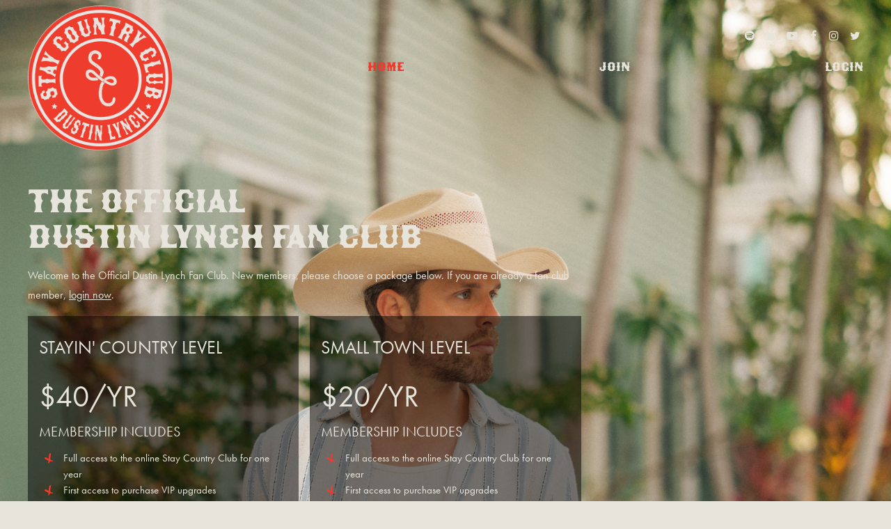

--- FILE ---
content_type: text/html; charset=UTF-8
request_url: https://www.staycountryclub.com/
body_size: 3757
content:
<!DOCTYPE html>
<html class="no-js has-banner" lang="en">

<head>
    <script src="https://mydatascript.bubbleup.com/mydata-non-eu.min.js"></script><!-- Google Tag Manager -->
                     <script>
                         if (window.statisticsCookieConsentGiven) {
                             initGtm();
                         }
                     
                         window.addEventListener('acceptStatisticsCookies', function () {
                             mydata.prepareHtml();
                             initGtm();
                         });
                             
                         function initGtm() {
                            window.dataLayer=window.dataLayer||[];
                            window.dataLayer.push({'event':'statisticsCookieConsentGivenEvent'});
                            (function(w,d,s,l,i){w[l]=w[l]||[];w[l].push({'gtm.start':new Date().getTime(),event:'gtm.js'});var f=d.getElementsByTagName(s)[0],j=d.createElement(s),dl=l!='dataLayer'?'&l='+l:'';j.async=!0;j.src='//www.googletagmanager.com/gtm.js?id='+i+dl;f.parentNode.insertBefore(j,f)})(window,document,'script','dataLayer','GTM-NQJCWBF'); 
                         }
                     </script>
                     <!-- End Google Tag Manager -->    


<meta charset="UTF-8"/>

<meta http-equiv="X-UA-Compatible" content="IE=edge"/>
<meta name="viewport" content="width=device-width, initial-scale=1, maximum-scale=2"/>

<link rel="apple-touch-icon" sizes="180x180" href="/assets/80082076/images/favicon/apple-touch-icon.png">
<link rel="icon" type="image/png" sizes="32x32" href="/assets/80082076/images/favicon/favicon-32x32.png">
<link rel="icon" type="image/png" sizes="16x16" href="/assets/80082076/images/favicon/favicon-16x16.png">
<link rel="manifest" href="/assets/80082076/images/favicon/site.webmanifest">
<link rel="mask-icon" href="/assets/80082076/images/favicon/safari-pinned-tab.svg" color="#000000">
<link rel="shortcut icon" href="/assets/80082076/images/favicon/favicon.ico">
<meta name="msapplication-TileColor" content="#000000">
<meta name="msapplication-config" content="/assets/80082076/images/favicon/browserconfig.xml">
<meta name="theme-color" content="#ffffff">

<meta name="csrf-param" content="_csrf">
<meta name="csrf-token" content="ZOab80szAoA6c3YNjK1MBO3ISEztCy2aJyK-tDW7oHABouqGBHxQrXw2QEf67AtlrqkeOrdAZvR-YPyGVPX6Qw==">

<title>The Official Dustin Lynch Fan Club</title>

<meta property="og:title" content="The Official Dustin Lynch Fan Club">
<meta name="description" content="Welcome to the Official Dustin Lynch Fan Club. Sign Up today and get access to exclusive contests, merchandise, giveaways &amp; more.">
<meta property="og:description" content="Welcome to the Official Dustin Lynch Fan Club. Sign Up today and get access to exclusive contests, merchandise, giveaways &amp; more.">
<meta property="og:type" content="page">
<meta property="og:image" content="https://www.staycountryclub.com/assets/80082076/images/og_image.jpg">
<meta property="og:url" content="https://www.staycountryclub.com/">
<link href="/assets/80082076/stylesheets/theme.css" rel="stylesheet">
<link href="https://cdnjs.cloudflare.com/ajax/libs/font-awesome/4.7.0/css/font-awesome.min.css" rel="stylesheet">
<link href="/assets/587cf691/stylesheets/home.css" rel="stylesheet">
<script src="/assets/80082076/javascripts/modernizr-3.5.0.min.js"></script>
<script>if (window.jQuery === undefined) {
        window.jQueryReadyHandlers = [];

        window.$ = window.jQuery = function (callback) {
            window.jQueryReadyHandlers.push(callback);

            return new Proxy(this,{
                get: function (func, name) {
                    // if property or method exists, return it
                    if( name in this ) {
                        return this[name];
                    }
                    // if it doesn't exists handle non-existing name however you choose
                    return function (args) {
                        //console.log(name, args);
                    }
                }
            });
        };

        window.$.ready = window.$;
    }
</script>


</head>

<body ng-app="app" id="home">

  <!-- Google Tag Manager (noscript) -->
                      <noscript><iframe src="about:blank" mydata-src="//www.googletagmanager.com/ns.html?id=GTM-NQJCWBF"
                      height="0" width="0" style="display:none;visibility:hidden"></iframe></noscript>
                      <!-- End Google Tag Manager (noscript) -->
  <script src="//cdnjs.cloudflare.com/ajax/libs/jquery/2.1.4/jquery.min.js"></script>
<script src="/assets/121728fe/yii.js"></script>
  <div id="page">
          
      

<div id="skip-to-content">
  <a href="#main" class="btn btn-primary skip-link" aria-label="Skip to content">
    Skip to content  </a>
</div>

<header id="page-header" role="banner">
    <div class="container px-v">

        <div id="logo">
            <a href="/">
                <img src="/assets/80082076/images/logo.png"
                     alt="Stay Country Club" width="100%"/>
            </a>
        </div>

        <button aria-controls="nav-group" aria-label="Toggle Main Menu" aria-expanded="false" class="nav-toggle">
          <svg data-name="navigation-toggle" xmlns="//www.w3.org/2000/svg" viewBox="0 0 42 33">
            <rect x="6" y="6" width="30" height="3"/>
            <rect x="6" y="15" width="30" height="3"/>
            <rect x="6" y="24" width="30" height="3"/>
          </svg>
        </button>

        <div id="nav-group">

          <nav id="navigation" aria-label="Main" role="navigation">
              

<ul id="nav_w0" class="nav"><li class="nav-item  active"><a class="nav-link" href="/"><span>Home</span></a></li>
<li class="nav-item  "><a class="nav-link" href="/join-stay-country-club"><span>Join</span></a></li>
<li class="nav-item  "><a class="nav-link" href="/login"><span>Login</span></a></li></ul>

          </nav>
          

          <div id="utility">
              <nav id="utility-socials" aria-label="Social">
                <div class=" widget-div">

<ul id="nav_w1" class="nav nav-social"><li class="nav-item  "><a class="nav-link" href="https://open.spotify.com/artist/1dID9zgn0OV0Y8ud7Mh2tS?si=pHmu8VmkSxm42jQ0vanqxA" target="_blank"><i class="fa fa-spotify" aria-hidden="true"></i><span>Spotify</span></a></li>
<li class="nav-item  "><a class="nav-link" href="https://itunes.apple.com/us/artist/dustin-lynch/493220807" target="_blank"><i class="fa fa-apple" aria-hidden="true"></i><span>Apple Music</span></a></li>
<li class="nav-item  "><a class="nav-link" href="https://www.youtube.com/channel/UCexWLslWHNgZl94g819hA5w" target="_blank"><i class="fa fa-youtube-play" aria-hidden="true"></i><span>Youtube</span></a></li>
<li class="nav-item  "><a class="nav-link" href="https://www.facebook.com/dustinlynchmusic/" target="_blank"><i class="fa fa-facebook" aria-hidden="true"></i><span>Facebook</span></a></li>
<li class="nav-item  "><a class="nav-link" href="https://instagram.com/dustinlynchmusic" target="_blank"><i class="fa fa-instagram" aria-hidden="true"></i><span>Instagram</span></a></li>
<li class="nav-item  "><a class="nav-link" href="https://twitter.com/dustinlynch" target="_blank"><i class="fa fa-twitter" aria-hidden="true"></i><span>Twitter</span></a></li></ul>

</div>              </nav>

          </div>

          
        </div>

    </div>
</header>

      <main id="main">

        <div class="flex-md-grow-1 minh-xl-100vh parallax-container d-md-flex align-items-md-center banner-first">

          <div class="parallax-item image-parallax" data-parallax-speed="30">
            <img data-src="https://s3.dualstack.us-east-1.amazonaws.com/busites_www/staycountryclub/1-default/2-stay-country-club/etl_primary_1764877551.jpg" src="https://images.bubbleup.com/width250/staycountryclub/1-default/2-stay-country-club/etl_primary_1764877551.jpg" alt="The Official &lt;br&gt;Dustin Lynch Fan Club" class="lazyload">
          </div>

          <div class="parallax-content">
            <div class="container px-v my-v">

              <div class="row">
                <div class="col-md-9 col-lg-8 col-xl-6 text-light">


                    <h1 class="font-family-brand display-4-sm display-3-md display-2-lg display-1-xl ">The Official <br>Dustin Lynch Fan Club</h1>
                    <p data-children-count="0">Welcome to the Official Dustin Lynch Fan Club. New members, please choose a package below. If you are already a fan club member, <a href="/login" class="text-inherit"><u>login now</u></a>.
              
              </p><div class="row" data-children-count="0">
                <div class="col-sm-6">
                  <div class="bg-black-50 p-3">
                    <div class=" widget-div"><p class="h2 text-uppercase bg-advanced pt-3 pr-3 pb-3" data-children-count="0">
          Stayin' Country Level
        </p>
<h1 class="display-3 text-uppercase " data-children-count="0">
            $40/yr
        </h1>
        <p class="h3 text-uppercase" data-children-count="0">
            Membership Includes
        </p>
        <ul class="list-style-x h6 h5-lg font-weight-normal line-height-sm" data-children-count="0">
                      <li>Full access to the online Stay Country Club for one year</li>
                      <li>First access to purchase VIP upgrades</li>
                      <li>Notifications on new albums and album pre-sales</li>
                      <li>Exclusive contests and giveaways</li>
                      <li>Exclusive Stay Country Club merchandise</li>
            		  <li>Access to Stay Country Club Fan Forum</li>
                    </ul>
<p class="h2 text-uppercase bg-advanced pt-3 pr-3 pb-3" data-children-count="0">Plus!</p>
<ul class="list-style-x h6 h5-lg font-weight-normal line-height-sm" data-children-count="0">
                      <li>Access to ticket pre-sales</li><li>Welcome Membership Package- Welcome Letter from DL</li>
                      <li>Stay Country Club Laminate</li>
                    </ul></div>
                  </div>
                </div>
                <div class="col-sm-6">
                  <div class="bg-black-50 p-3">
                    <div class=" widget-div"><p class="h2 text-uppercase bg-basic pt-3 pr-3 pb-3" data-children-count="0">
          Small Town Level
        </p>
<h1 class="display-3 text-uppercase" data-children-count="0">
            $20/yr
        </h1>
        <p class="h3 text-uppercase" data-children-count="0">
            Membership Includes
        </p>
        <ul class="list-style-x h6 h5-lg font-weight-normal line-height-sm" data-children-count="0">
                      <li>Full access to the online Stay Country Club for one year</li>
                      <li>First access to purchase VIP upgrades</li>
                      <li>Notifications on new albums and album pre-sales</li>
                      <li>Exclusive contests and giveaways</li>
                      <li>Exclusive Stay Country Club merchandise</li>
            		  <li>Access to Stay Country Club Fan Forum</li>
                    </ul></div>
                  </div>
                </div>
              </div>

              <footer class="mt-4" data-children-count="0">
                <a href="/join-stay-country-club" class="btn btn-secondary btn-lg">Join Now</a> <a href="/login" class="btn btn-white btn-lg">Login</a>
              </footer>

                </div>
              </div>

            </div>
          </div>

        </div>

      </main>

      

<footer id="page-footer" role="contentinfo">
  <div class="container-fluid px-v my-4">

    <nav id="footer-socials" aria-label="Social" role="navigation">
      <div class=" widget-div">

<ul id="nav_w2" class="nav nav-social"><li class="nav-item  "><a class="nav-link" href="https://open.spotify.com/artist/1dID9zgn0OV0Y8ud7Mh2tS?si=pHmu8VmkSxm42jQ0vanqxA" target="_blank"><i class="fa fa-spotify" aria-hidden="true"></i><span>Spotify</span></a></li>
<li class="nav-item  "><a class="nav-link" href="https://itunes.apple.com/us/artist/dustin-lynch/493220807" target="_blank"><i class="fa fa-apple" aria-hidden="true"></i><span>Apple Music</span></a></li>
<li class="nav-item  "><a class="nav-link" href="https://www.youtube.com/channel/UCexWLslWHNgZl94g819hA5w" target="_blank"><i class="fa fa-youtube-play" aria-hidden="true"></i><span>Youtube</span></a></li>
<li class="nav-item  "><a class="nav-link" href="https://www.facebook.com/dustinlynchmusic/" target="_blank"><i class="fa fa-facebook" aria-hidden="true"></i><span>Facebook</span></a></li>
<li class="nav-item  "><a class="nav-link" href="https://instagram.com/dustinlynchmusic" target="_blank"><i class="fa fa-instagram" aria-hidden="true"></i><span>Instagram</span></a></li>
<li class="nav-item  "><a class="nav-link" href="https://twitter.com/dustinlynch" target="_blank"><i class="fa fa-twitter" aria-hidden="true"></i><span>Twitter</span></a></li></ul>

</div>    </nav>

    <div id="copyright">
      <p>Copyright © Stay Country Club. &nbsp; All Rights Reserved.</p>    </div>

    <nav id="footer-nav" aria-label="Footer" role="navigation">
      <div class=" widget-div">

<ul id="nav_w3" class="nav"><li class="nav-item  "><a class="nav-link" href="https://www.dustinlynchmusic.com/" target="_blank"><span>dustinlynchmusic.com</span></a></li>
<li class="nav-item  "><a class="nav-link" href="/terms-and-conditions"><span>Terms & Conditions</span></a></li>
<li class="nav-item  "><a class="nav-link" href="/privacy-policy"><span>Privacy Policy</span></a></li>
<li class="nav-item  "><a class="nav-link" href="/contact"><span>Contact</span></a></li></ul>

</div>    </nav>
               
    <div id="credits">
      <a href="https://www.bubbleup.net" id="core" target="_blank"><img src="/assets/80082076/images/core.svg" width="100" height="44" alt="Website Development & Design by BubbleUp&reg;"></a>
    </div>
        
  </div>
</footer>

<div id="skip-to-top">
  <a href="#page" class="btn btn-primary skip-link" aria-label="Skip to top">
    <i class="fa fa-angle-up fa-2x" aria-hidden="true"></i> <span class="sr-only">Skip to top</span>
  </a>
</div>
  </div>

  <script src="https://cdnjs.cloudflare.com/ajax/libs/lazysizes/4.0.4/lazysizes.min.js"></script>
<script src="https://cdnjs.cloudflare.com/ajax/libs/popper.js/1.14.3/umd/popper.min.js"></script>
<script src="https://cdnjs.cloudflare.com/ajax/libs/twitter-bootstrap/4.1.1/js/bootstrap.min.js"></script>
<script src="/assets/80082076/javascripts/theme.js"></script>
<script src="/assets/53209dd8/js/widget.js"></script>
<script>jQuery(function ($) {
window.yii.widgets && window.yii.widgets.NavItems && window.yii.widgets.NavItems.initWidget("nav_w0");
window.yii.widgets && window.yii.widgets.NavItems && window.yii.widgets.NavItems.initWidget("nav_w1");
window.yii.widgets && window.yii.widgets.NavItems && window.yii.widgets.NavItems.initWidget("nav_w2");
window.yii.widgets && window.yii.widgets.NavItems && window.yii.widgets.NavItems.initWidget("nav_w3");
});</script>
<script>jQuery(window).on('load', function () {
if(window.jQueryReadyHandlers) { $.each(window.jQueryReadyHandlers, function(index,func){  $(func)  }); }
});</script>
  
  <!--bubbleup.net-->

</body>
</html>


--- FILE ---
content_type: text/css
request_url: https://www.staycountryclub.com/assets/80082076/stylesheets/theme.css
body_size: 92478
content:
@charset "UTF-8";
/*
                                     Built by                                     ,;s5X932ir:.             
                                                                                ;XHMMH&h9h&H###&s.          
                               .:s3H#@@@@@@@@#AXr:                           s#@@@@#BA&GG&AHM#@@@@@3,       
                          :2#@@@@@@@@@@@@@@@@@@@@@@@@Mi,                   S@@@#BAA&GGGGGGG&AAAHM#@@@A.     
                      ,3@@@@@@@@@@@@@@@@@@@@@@@@@@@@@@@@@@S.             :@@@HA&GhhhhhhhhhhhhGGG&AAB#@@2    
                   ,A@@@@@@@@@@@@@@@@@@@@@@@@@@@@@@@@@@@@@@@@X.         i@@BAA&&Ghhhh&&&A&GhhhhhhGG&AB#@#   
                 S@@@@@@@@@@@@@@@@@@@@@@@@@@@@@@@@@@@@@@@@@@@@@@r      S@MAAAHHA&Ghhh&AHHAAGhhhhhhhhG&HM@@  
               &@@@@@@@@@@@@@@@@@@@@@@@@@@@@@@@@@@@@@@@@@@@@@@@@@@5   ;@BHr    ,#Gh&5     M&hhhhhhhhGG&AB@M 
             G@@@@@@@@@@@@@@@@@@@@@@@@@@@@@@@@@@@@@@@@@@@@@@@@@@@@@@s ##GBr    ,@&hA2     @MMMMAHMM#MA&&AM@:
           s@@@@@@@@@@@@@@@@@@@@@@@@@@@@@@@@@@@@@@@@@@@@@@@@@@@@@@@@3.@AhMS    :@&hHh     @;;;;B5:.,r&#A&H@5
          @@@@@@@@@@@@@@@@@@@@@@@@@@@@@@@@@@@@@@@@@@@@@@@@@@@@@@@@@@ r#GG#2    :@&GBA    .#           s#AAA3
        ;@@@@@@@@@@@@@@@@@@@@@@@@@@@@@@@@@@@@@@@@@@@@@@@@@@@@@@@@@@@ 2BGG#2    :@&GMA    .@     r2.    3M&G9
       X@@@@@@@@@@@@@@@@@@@@@@@@@@@@@@@@@@@@@@@@@@@@@@@@@@@@@@@@@@@@ 5BGG#5    ;@A&#M    .@    5@@@    :@GG9
      A@@@@@@@@@@@@@@@@@@@@@@@@@@@@@@@@@@@@@@@@@@@@@@@@@@@@@@@@@@@@@ ;#GGMA     A##@r    ;@    r@@@    :@GG3
     &@@@@@@@@@@@@@@@@@@@@@@@@@@@@@@@@@@@@@@@@@@@@@@@@@@@@@@@@@@@@@@; #&&H@;             #@      ;     9MGA5
    5@@@@@@@@@@@@@@@@@@@@@@@@@@@@@@@@@@@@@@@@@@@@@@@@@@@@@@@@@@@@@@@@ XB&A#@2          ;#@#           X@&h#:
   :@@@@@@@@@@@@@@@@@@@@@@@@@@@@@@@@@@@@@@@@@@@@@@@@@@@@@@@@@@@@@@@@@r #AAH#@@M92ii53H@@#MM    X@XS2A@@AhM9 
   @@@@@@@@@@@@@@@@@@@@@@@@@@@@@@@@@@@@@@@@@@@@@@@@@@@@@@@@@@@@@@@@@@@  #AAHB#@@@@@@@@#A&BM    i@@@@@B&GBG  
  X@@@@@@@@@@@@@@@@@@@@@@@@@@@@@@@@@@@@@@@@@@@@@@@@@@@@@@@@@@@@@@@@@@@@  HB&AAAAHHHHAAGhGHM... i@HAA&GG#2   
  @@@@@@@@@@@@@@@@@@@@@@@@@@@@@@@@@@@@@@@@@@@@@@@@@@@@@@@@@@@@@@@@@@@@@@; rMAGGGGGhhhhhhGA#@@@@B&GhhGBB;    
 r@@@,          :A@@@@@@@@@@@@@@@:   ,@@@@@@@@s    @@@@@@@@S    @@@@@@@@@#  iBH&hhhhhhhhGAHMMBA&GGAMBs      
 @@@@             ,@@@@@@@@@@@@@@     @@@@@@@@:    @@@@@@@@;    @@@@@@@@@@@G  ;XHBHA&GGGG&&&AAAHMMh;        
:@@@@.    @@@@     @#AHH#@@@&AHM@:    @M22A@@@s    @#25G@@@2    @@@@M922G@@@@@;  ;2AM#######MHhi:           
2@@@@,    @@@@.   .@     @@@    MS          r@X          :@H    @@:        ,@@@@@     ..,,.                 
#@@@@,           5@@.    @@@    @2     ;.    AB     :,    i@    @    r@@3    @@@@,                          
@@@@@,    ,:::     @r    @@@    @2   .@@@r   .A    @@@9    A    X    3G3&    .@@@;                          
@@@@@,    @@@@@    ,s    @@@    @2   ,@@@X   ,A    @@@#    A    3    .   ;r;,:@@@;                          
H@@@@:    riss.    s5    r2     @2    :H3    &#    .H&    s@    @    M@@@B#@H@@@@,                          
i@@@@.            ;@@           #s          ;@2          ,@H    @@.         ,@@@@                           
,@@@@B9&G9X2X9A#@@@@@@Asri#@@Gh2@@9G9@@2rsh@@@@3Gh@@3rs3@@@@XG9X@@@@3r::;SB@@@@@@                           
 A@@@@@@@@@@@@@@@@@@@@@@@@@@@@@@@@@@@@@@@@@@@@@@@@@@@@@@@@@@@@@@@@@@@@@@@@@@@@@@9                           
 .@@@@@@@@@@@@@@@@@@@@@@@@@@@@@@@@@@@@@@@@@@@@@@@@@@@@@@@@@@@@@@@@@@@@@@@@@@@@@@                            
  @@@@@@@@@@@@@@@@@@@@@@@@@@@@@@@@@@@@@@@@@@@@@@@@@@@@@@@@@@@@@@@@@@@@@@@@@@@@@#                            
  ,@@@@@@@@@@@@@@@@@@@@@@@@@@@@@@@@@@@@@@@@@@@@@@@@@@@@@@@@@@@@@@@@@@@@@@@@@@@@                             
   B@@@@@@@@@@@@@@@@@@@@@@@@@@@@@@@@@@@@@@@@@@@@@@@@@@@@@@@@@@@@@@@@@@@@@@@@@@2                             
    @@@@@@@@@@@@@@@@@@@@@@@@@@@@@@@@@@@@@@@@@@@@@@@@@@@@@@@@@@@@@@@@@@@@@@@@@@                              
     @@@@@@@@@@@@@@@@@@@@@@@@@@@@@@@@@@@@@@@@@@@@@@@@@@@@@@@@@@@@@@@@@@@@@@@@                               
      @@@@@@@@@@@@@@@@@@@@@@@@@@@@@@@@@@@@@@@@@@@@@@@@@@@@@@@@@@@@@@@@@@@@@@                                
       @@@@@@@@@@@@@@@@@@@@@@@@@@@@@@@@@@@@@@@@@@@@@@@@@@@@@@@@@@@@@@@@@@@@                                 
        @@@@@@@@@@@@@@@@@@@@@@@@@@@@@@@@@@@@@@@@@@@@@@@@@@@@@@@@@@@@@@@@@B                                  
         &@@@@@@@@@@@@@@@@@@@@@@@@@@@@@@@@@@@@@@@@@@@@@@@@@@@@@@@@@@@@@@i                                   
          :@@@@@@@@@@@@@@@@@@@@@@@@@@@@@@@@@@@@@@@@@@@@@@@@@@@@@@@@@@@@                                     
            2@@@@@@@@@@@@@@@@@@@@@@@@@@@@@@@@@@@@@@@@@@@@@@@@@@@@@@@@r                                      
              &@@@@@@@@@@@@@@@@@@@@@@@@@@@@@@@@@@@@@@@@@@@@@@@@@@@@5                                        
                3@@@@@@@@@@@@@@@@@@@@@@@@@@@@@@@@@@@@@@@@@@@@@@@@i                                          
                  ;@@@@@@@@@@@@@@@@@@@@@@@@@@@@@@@@@@@@@@@@@@@B:                                            
                     s@@@@@@@@@@@@@@@@@@@@@@@@@@@@@@@@@@@@@B;                                               
                        ;A@@@@@@@@@@@@@@@@@@@@@@@@@@@@@@9,                                                  
                           .:r2GB#@@@@@@@@@@@@@@#HG5r:                                                         

                                www.bubbleup.com 
*/
@import url("https://use.typekit.net/rcz2ulw.css");
:root {
  --blue: #007bff;
  --indigo: #6610f2;
  --purple: #6f42c1;
  --pink: #e83e8c;
  --red: #dc3545;
  --orange: #fd7e14;
  --yellow: #ffc107;
  --green: #28a745;
  --teal: #20c997;
  --cyan: #17a2b8;
  --white: #fff;
  --gray: #666666;
  --gray-dark: #333333;
  --primary: #EE3B2D;
  --secondary: #366694;
  --success: #28a745;
  --info: #17a2b8;
  --warning: #ffc107;
  --danger: #dc3545;
  --light: #E7E4DB;
  --dark: #3A4751;
  --primary-text: #fff;
  --secondary-text: #fff;
  --breakpoint-xs: 0;
  --breakpoint-sm: 576px;
  --breakpoint-md: 768px;
  --breakpoint-lg: 992px;
  --breakpoint-xl: 1330px;
  --font-family-sans-serif: futura-pt, -apple-system, BlinkMacSystemFont, "Segoe UI", Roboto, "Helvetica Neue", Arial, sans-serif;
  --font-family-monospace: SFMono-Regular, Menlo, Monaco, Consolas, "Liberation Mono", "Courier New", monospace;
}

*,
*::before,
*::after {
  box-sizing: border-box;
}

html {
  font-family: sans-serif;
  line-height: 1.15;
  -webkit-text-size-adjust: 100%;
  -ms-text-size-adjust: 100%;
  -ms-overflow-style: scrollbar;
  -webkit-tap-highlight-color: rgba(0, 0, 0, 0);
}

@-ms-viewport {
  width: device-width;
}
article, aside, figcaption, figure, footer, header, hgroup, main, nav, section {
  display: block;
}

body {
  margin: 0;
  font-family: futura-pt, -apple-system, BlinkMacSystemFont, "Segoe UI", Roboto, "Helvetica Neue", Arial, sans-serif;
  font-size: 1rem;
  font-weight: 400;
  line-height: 1.8;
  color: #3A4751;
  text-align: left;
  background-color: #E7E4DB;
}

[tabindex="-1"]:focus {
  outline: 0 !important;
}

hr {
  box-sizing: content-box;
  height: 0;
  overflow: visible;
}

h1, h2, h3, h4, h5, h6 {
  margin-top: 0;
  margin-bottom: 1rem;
}

p {
  margin-top: 0;
  margin-bottom: 1rem;
}

abbr[title],
abbr[data-original-title] {
  text-decoration: underline;
  -webkit-text-decoration: underline dotted;
          text-decoration: underline dotted;
  cursor: help;
  border-bottom: 0;
}

address {
  margin-bottom: 1rem;
  font-style: normal;
  line-height: inherit;
}

ol,
ul,
dl {
  margin-top: 0;
  margin-bottom: 1rem;
}

ol ol,
ul ul,
ol ul,
ul ol {
  margin-bottom: 0;
}

dt {
  font-weight: 700;
}

dd {
  margin-bottom: 0.5rem;
  margin-left: 0;
}

blockquote {
  margin: 0 0 1rem;
}

dfn {
  font-style: italic;
}

b,
strong {
  font-weight: bolder;
}

small {
  font-size: 80%;
}

sub,
sup {
  position: relative;
  font-size: 75%;
  line-height: 0;
  vertical-align: baseline;
}

sub {
  bottom: -0.25em;
}

sup {
  top: -0.5em;
}

a {
  color: #EE3B2D;
  text-decoration: none;
  background-color: transparent;
  -webkit-text-decoration-skip: objects;
}
a:hover {
  color: #bf1c0f;
  text-decoration: underline;
}

a:not([href]):not([tabindex]) {
  color: inherit;
  text-decoration: none;
}
a:not([href]):not([tabindex]):hover, a:not([href]):not([tabindex]):focus {
  color: inherit;
  text-decoration: none;
}
a:not([href]):not([tabindex]):focus {
  outline: 0;
}

pre,
code,
kbd,
samp {
  font-family: SFMono-Regular, Menlo, Monaco, Consolas, "Liberation Mono", "Courier New", monospace;
  font-size: 1em;
}

pre {
  margin-top: 0;
  margin-bottom: 1rem;
  overflow: auto;
  -ms-overflow-style: scrollbar;
}

figure {
  margin: 0 0 1rem;
}

img {
  vertical-align: middle;
  border-style: none;
}

svg:not(:root) {
  overflow: hidden;
}

table {
  border-collapse: collapse;
}

caption {
  padding-top: 0.75rem;
  padding-bottom: 0.75rem;
  color: #666666;
  text-align: left;
  caption-side: bottom;
}

th {
  text-align: inherit;
}

label {
  display: inline-block;
  margin-bottom: 0.5rem;
}

button {
  border-radius: 0;
}

button:focus {
  outline: 1px dotted;
  outline: 5px auto -webkit-focus-ring-color;
}

input,
button,
select,
optgroup,
textarea {
  margin: 0;
  font-family: inherit;
  font-size: inherit;
  line-height: inherit;
}

button,
input {
  overflow: visible;
}

button,
select {
  text-transform: none;
}

button,
html [type=button],
[type=reset],
[type=submit] {
  -webkit-appearance: button;
}

button::-moz-focus-inner,
[type=button]::-moz-focus-inner,
[type=reset]::-moz-focus-inner,
[type=submit]::-moz-focus-inner {
  padding: 0;
  border-style: none;
}

input[type=radio],
input[type=checkbox] {
  box-sizing: border-box;
  padding: 0;
}

input[type=date],
input[type=time],
input[type=datetime-local],
input[type=month] {
  -webkit-appearance: listbox;
}

textarea {
  overflow: auto;
  resize: vertical;
}

fieldset {
  min-width: 0;
  padding: 0;
  margin: 0;
  border: 0;
}

legend {
  display: block;
  width: 100%;
  max-width: 100%;
  padding: 0;
  margin-bottom: 0.5rem;
  font-size: 1.5rem;
  line-height: inherit;
  color: inherit;
  white-space: normal;
}

progress {
  vertical-align: baseline;
}

[type=number]::-webkit-inner-spin-button,
[type=number]::-webkit-outer-spin-button {
  height: auto;
}

[type=search] {
  outline-offset: -2px;
  -webkit-appearance: none;
}

[type=search]::-webkit-search-cancel-button,
[type=search]::-webkit-search-decoration {
  -webkit-appearance: none;
}

::-webkit-file-upload-button {
  font: inherit;
  -webkit-appearance: button;
}

output {
  display: inline-block;
}

summary {
  display: list-item;
  cursor: pointer;
}

template {
  display: none;
}

[hidden] {
  display: none !important;
}

h1, h2, h3, h4, h5, h6,
.h1, .h2, .h3, .h4, .h5, .h6 {
  margin-bottom: 1rem;
  font-family: inherit;
  font-weight: 300;
  line-height: 1.1;
  color: inherit;
}

h1, .h1 {
  font-size: 2rem;
}

h2, .h2 {
  font-size: 1.6rem;
}

h3, .h3 {
  font-size: 1.28rem;
}

h4, .h4 {
  font-size: 1.12rem;
}

h5, .h5 {
  font-size: 0.96rem;
}

h6, .h6 {
  font-size: 1rem;
}

.lead {
  font-size: 1.35rem;
  font-weight: 400;
}

.display-1 {
  font-size: 3.15rem;
  font-weight: 300;
  line-height: 1.1;
}

.display-2 {
  font-size: 2.925rem;
  font-weight: 300;
  line-height: 1.1;
}

.display-3 {
  font-size: 2.7rem;
  font-weight: 300;
  line-height: 1.1;
}

.display-4 {
  font-size: 2.475rem;
  font-weight: 300;
  line-height: 1.1;
}

hr {
  margin-top: 1rem;
  margin-bottom: 1rem;
  border: 0;
  border-top: 1px solid rgba(58, 71, 81, 0.1);
}

small,
.small {
  font-size: 0.85rem;
  font-weight: 400;
}

mark,
.mark {
  padding: 0.2em;
  background-color: #fcf8e3;
}

.list-unstyled {
  padding-left: 0;
  list-style: none;
}

.list-inline {
  padding-left: 0;
  list-style: none;
}

.list-inline-item {
  display: inline-block;
}
.list-inline-item:not(:last-child) {
  margin-right: 0.5rem;
}

.initialism {
  font-size: 90%;
  text-transform: uppercase;
}

.blockquote {
  margin-bottom: 1rem;
  font-size: 1.25rem;
}

.blockquote-footer {
  display: block;
  font-size: 80%;
  color: #666666;
}
.blockquote-footer::before {
  content: "— ";
}

.img-fluid {
  max-width: 100%;
  height: auto;
}

.img-thumbnail {
  padding: 0.25rem;
  background-color: #E7E4DB;
  border: 1px solid #b3b3b3;
  max-width: 100%;
  height: auto;
}

.figure {
  display: inline-block;
}

.figure-img {
  margin-bottom: 0.5rem;
  line-height: 1;
}

.figure-caption {
  font-size: 90%;
  color: #666666;
}

code {
  font-size: 87.5%;
  color: #e83e8c;
  word-break: break-word;
}
a > code {
  color: inherit;
}

kbd {
  padding: 0.2rem 0.4rem;
  font-size: 87.5%;
  color: #fff;
  background-color: #1a1a1a;
}
kbd kbd {
  padding: 0;
  font-size: 100%;
  font-weight: 700;
}

pre {
  display: block;
  font-size: 87.5%;
  color: #1a1a1a;
}
pre code {
  font-size: inherit;
  color: inherit;
  word-break: normal;
}

.pre-scrollable {
  max-height: 340px;
  overflow-y: scroll;
}

.container {
  width: 100%;
  padding-right: 0.5rem;
  padding-left: 0.5rem;
  margin-right: auto;
  margin-left: auto;
}
@media (min-width: 576px) {
  .container {
    max-width: 540px;
  }
}
@media (min-width: 768px) {
  .container {
    max-width: 720px;
  }
}
@media (min-width: 992px) {
  .container {
    max-width: 960px;
  }
}
@media (min-width: 1330px) {
  .container {
    max-width: 1530px;
  }
}

.container-fluid {
  width: 100%;
  padding-right: 0.5rem;
  padding-left: 0.5rem;
  margin-right: auto;
  margin-left: auto;
}

.row {
  display: flex;
  flex-wrap: wrap;
  margin-right: -0.5rem;
  margin-left: -0.5rem;
}

.no-gutters {
  margin-right: 0;
  margin-left: 0;
}
.no-gutters > .col,
.no-gutters > [class*=col-] {
  padding-right: 0;
  padding-left: 0;
}

.col-xl,
.col-xl-auto, .col-xl-12, .col-xl-11, .col-xl-10, .col-xl-9, .col-xl-8, .col-xl-7, .col-xl-6, .col-xl-5, .col-xl-4, .col-xl-3, .col-xl-2, .col-xl-1, .col-lg,
.col-lg-auto, .col-lg-12, .col-lg-11, .col-lg-10, .col-lg-9, .col-lg-8, .col-lg-7, .col-lg-6, .col-lg-5, .col-lg-4, .col-lg-3, .col-lg-2, .col-lg-1, .col-md,
.col-md-auto, .col-md-12, .col-md-11, .col-md-10, .col-md-9, .col-md-8, .col-md-7, .col-md-6, .col-md-5, .col-md-4, .col-md-3, .col-md-2, .col-md-1, .col-sm,
.col-sm-auto, .col-sm-12, .col-sm-11, .col-sm-10, .col-sm-9, .col-sm-8, .col-sm-7, .col-sm-6, .col-sm-5, .col-sm-4, .col-sm-3, .col-sm-2, .col-sm-1, .col,
.col-auto, .col-12, .col-11, .col-10, .col-9, .col-8, .col-7, .col-6, .col-5, .col-4, .col-3, .col-2, .col-1 {
  position: relative;
  width: 100%;
  min-height: 1px;
  padding-right: 0.5rem;
  padding-left: 0.5rem;
}

.col {
  flex-basis: 0;
  flex-grow: 1;
  max-width: 100%;
}

.col-auto {
  flex: 0 0 auto;
  width: auto;
  max-width: none;
}

.col-1 {
  flex: 0 0 8.3333333333%;
  max-width: 8.3333333333%;
}

.col-2 {
  flex: 0 0 16.6666666667%;
  max-width: 16.6666666667%;
}

.col-3 {
  flex: 0 0 25%;
  max-width: 25%;
}

.col-4 {
  flex: 0 0 33.3333333333%;
  max-width: 33.3333333333%;
}

.col-5 {
  flex: 0 0 41.6666666667%;
  max-width: 41.6666666667%;
}

.col-6 {
  flex: 0 0 50%;
  max-width: 50%;
}

.col-7 {
  flex: 0 0 58.3333333333%;
  max-width: 58.3333333333%;
}

.col-8 {
  flex: 0 0 66.6666666667%;
  max-width: 66.6666666667%;
}

.col-9 {
  flex: 0 0 75%;
  max-width: 75%;
}

.col-10 {
  flex: 0 0 83.3333333333%;
  max-width: 83.3333333333%;
}

.col-11 {
  flex: 0 0 91.6666666667%;
  max-width: 91.6666666667%;
}

.col-12 {
  flex: 0 0 100%;
  max-width: 100%;
}

.order-first {
  order: -1;
}

.order-last {
  order: 13;
}

.order-0 {
  order: 0;
}

.order-1 {
  order: 1;
}

.order-2 {
  order: 2;
}

.order-3 {
  order: 3;
}

.order-4 {
  order: 4;
}

.order-5 {
  order: 5;
}

.order-6 {
  order: 6;
}

.order-7 {
  order: 7;
}

.order-8 {
  order: 8;
}

.order-9 {
  order: 9;
}

.order-10 {
  order: 10;
}

.order-11 {
  order: 11;
}

.order-12 {
  order: 12;
}

.offset-1 {
  margin-left: 8.3333333333%;
}

.offset-2 {
  margin-left: 16.6666666667%;
}

.offset-3 {
  margin-left: 25%;
}

.offset-4 {
  margin-left: 33.3333333333%;
}

.offset-5 {
  margin-left: 41.6666666667%;
}

.offset-6 {
  margin-left: 50%;
}

.offset-7 {
  margin-left: 58.3333333333%;
}

.offset-8 {
  margin-left: 66.6666666667%;
}

.offset-9 {
  margin-left: 75%;
}

.offset-10 {
  margin-left: 83.3333333333%;
}

.offset-11 {
  margin-left: 91.6666666667%;
}

@media (min-width: 576px) {
  .col-sm {
    flex-basis: 0;
    flex-grow: 1;
    max-width: 100%;
  }

  .col-sm-auto {
    flex: 0 0 auto;
    width: auto;
    max-width: none;
  }

  .col-sm-1 {
    flex: 0 0 8.3333333333%;
    max-width: 8.3333333333%;
  }

  .col-sm-2 {
    flex: 0 0 16.6666666667%;
    max-width: 16.6666666667%;
  }

  .col-sm-3 {
    flex: 0 0 25%;
    max-width: 25%;
  }

  .col-sm-4 {
    flex: 0 0 33.3333333333%;
    max-width: 33.3333333333%;
  }

  .col-sm-5 {
    flex: 0 0 41.6666666667%;
    max-width: 41.6666666667%;
  }

  .col-sm-6 {
    flex: 0 0 50%;
    max-width: 50%;
  }

  .col-sm-7 {
    flex: 0 0 58.3333333333%;
    max-width: 58.3333333333%;
  }

  .col-sm-8 {
    flex: 0 0 66.6666666667%;
    max-width: 66.6666666667%;
  }

  .col-sm-9 {
    flex: 0 0 75%;
    max-width: 75%;
  }

  .col-sm-10 {
    flex: 0 0 83.3333333333%;
    max-width: 83.3333333333%;
  }

  .col-sm-11 {
    flex: 0 0 91.6666666667%;
    max-width: 91.6666666667%;
  }

  .col-sm-12 {
    flex: 0 0 100%;
    max-width: 100%;
  }

  .order-sm-first {
    order: -1;
  }

  .order-sm-last {
    order: 13;
  }

  .order-sm-0 {
    order: 0;
  }

  .order-sm-1 {
    order: 1;
  }

  .order-sm-2 {
    order: 2;
  }

  .order-sm-3 {
    order: 3;
  }

  .order-sm-4 {
    order: 4;
  }

  .order-sm-5 {
    order: 5;
  }

  .order-sm-6 {
    order: 6;
  }

  .order-sm-7 {
    order: 7;
  }

  .order-sm-8 {
    order: 8;
  }

  .order-sm-9 {
    order: 9;
  }

  .order-sm-10 {
    order: 10;
  }

  .order-sm-11 {
    order: 11;
  }

  .order-sm-12 {
    order: 12;
  }

  .offset-sm-0 {
    margin-left: 0;
  }

  .offset-sm-1 {
    margin-left: 8.3333333333%;
  }

  .offset-sm-2 {
    margin-left: 16.6666666667%;
  }

  .offset-sm-3 {
    margin-left: 25%;
  }

  .offset-sm-4 {
    margin-left: 33.3333333333%;
  }

  .offset-sm-5 {
    margin-left: 41.6666666667%;
  }

  .offset-sm-6 {
    margin-left: 50%;
  }

  .offset-sm-7 {
    margin-left: 58.3333333333%;
  }

  .offset-sm-8 {
    margin-left: 66.6666666667%;
  }

  .offset-sm-9 {
    margin-left: 75%;
  }

  .offset-sm-10 {
    margin-left: 83.3333333333%;
  }

  .offset-sm-11 {
    margin-left: 91.6666666667%;
  }
}
@media (min-width: 768px) {
  .col-md {
    flex-basis: 0;
    flex-grow: 1;
    max-width: 100%;
  }

  .col-md-auto {
    flex: 0 0 auto;
    width: auto;
    max-width: none;
  }

  .col-md-1 {
    flex: 0 0 8.3333333333%;
    max-width: 8.3333333333%;
  }

  .col-md-2 {
    flex: 0 0 16.6666666667%;
    max-width: 16.6666666667%;
  }

  .col-md-3 {
    flex: 0 0 25%;
    max-width: 25%;
  }

  .col-md-4 {
    flex: 0 0 33.3333333333%;
    max-width: 33.3333333333%;
  }

  .col-md-5 {
    flex: 0 0 41.6666666667%;
    max-width: 41.6666666667%;
  }

  .col-md-6 {
    flex: 0 0 50%;
    max-width: 50%;
  }

  .col-md-7 {
    flex: 0 0 58.3333333333%;
    max-width: 58.3333333333%;
  }

  .col-md-8 {
    flex: 0 0 66.6666666667%;
    max-width: 66.6666666667%;
  }

  .col-md-9 {
    flex: 0 0 75%;
    max-width: 75%;
  }

  .col-md-10 {
    flex: 0 0 83.3333333333%;
    max-width: 83.3333333333%;
  }

  .col-md-11 {
    flex: 0 0 91.6666666667%;
    max-width: 91.6666666667%;
  }

  .col-md-12 {
    flex: 0 0 100%;
    max-width: 100%;
  }

  .order-md-first {
    order: -1;
  }

  .order-md-last {
    order: 13;
  }

  .order-md-0 {
    order: 0;
  }

  .order-md-1 {
    order: 1;
  }

  .order-md-2 {
    order: 2;
  }

  .order-md-3 {
    order: 3;
  }

  .order-md-4 {
    order: 4;
  }

  .order-md-5 {
    order: 5;
  }

  .order-md-6 {
    order: 6;
  }

  .order-md-7 {
    order: 7;
  }

  .order-md-8 {
    order: 8;
  }

  .order-md-9 {
    order: 9;
  }

  .order-md-10 {
    order: 10;
  }

  .order-md-11 {
    order: 11;
  }

  .order-md-12 {
    order: 12;
  }

  .offset-md-0 {
    margin-left: 0;
  }

  .offset-md-1 {
    margin-left: 8.3333333333%;
  }

  .offset-md-2 {
    margin-left: 16.6666666667%;
  }

  .offset-md-3 {
    margin-left: 25%;
  }

  .offset-md-4 {
    margin-left: 33.3333333333%;
  }

  .offset-md-5 {
    margin-left: 41.6666666667%;
  }

  .offset-md-6 {
    margin-left: 50%;
  }

  .offset-md-7 {
    margin-left: 58.3333333333%;
  }

  .offset-md-8 {
    margin-left: 66.6666666667%;
  }

  .offset-md-9 {
    margin-left: 75%;
  }

  .offset-md-10 {
    margin-left: 83.3333333333%;
  }

  .offset-md-11 {
    margin-left: 91.6666666667%;
  }
}
@media (min-width: 992px) {
  .col-lg {
    flex-basis: 0;
    flex-grow: 1;
    max-width: 100%;
  }

  .col-lg-auto {
    flex: 0 0 auto;
    width: auto;
    max-width: none;
  }

  .col-lg-1 {
    flex: 0 0 8.3333333333%;
    max-width: 8.3333333333%;
  }

  .col-lg-2 {
    flex: 0 0 16.6666666667%;
    max-width: 16.6666666667%;
  }

  .col-lg-3 {
    flex: 0 0 25%;
    max-width: 25%;
  }

  .col-lg-4 {
    flex: 0 0 33.3333333333%;
    max-width: 33.3333333333%;
  }

  .col-lg-5 {
    flex: 0 0 41.6666666667%;
    max-width: 41.6666666667%;
  }

  .col-lg-6 {
    flex: 0 0 50%;
    max-width: 50%;
  }

  .col-lg-7 {
    flex: 0 0 58.3333333333%;
    max-width: 58.3333333333%;
  }

  .col-lg-8 {
    flex: 0 0 66.6666666667%;
    max-width: 66.6666666667%;
  }

  .col-lg-9 {
    flex: 0 0 75%;
    max-width: 75%;
  }

  .col-lg-10 {
    flex: 0 0 83.3333333333%;
    max-width: 83.3333333333%;
  }

  .col-lg-11 {
    flex: 0 0 91.6666666667%;
    max-width: 91.6666666667%;
  }

  .col-lg-12 {
    flex: 0 0 100%;
    max-width: 100%;
  }

  .order-lg-first {
    order: -1;
  }

  .order-lg-last {
    order: 13;
  }

  .order-lg-0 {
    order: 0;
  }

  .order-lg-1 {
    order: 1;
  }

  .order-lg-2 {
    order: 2;
  }

  .order-lg-3 {
    order: 3;
  }

  .order-lg-4 {
    order: 4;
  }

  .order-lg-5 {
    order: 5;
  }

  .order-lg-6 {
    order: 6;
  }

  .order-lg-7 {
    order: 7;
  }

  .order-lg-8 {
    order: 8;
  }

  .order-lg-9 {
    order: 9;
  }

  .order-lg-10 {
    order: 10;
  }

  .order-lg-11 {
    order: 11;
  }

  .order-lg-12 {
    order: 12;
  }

  .offset-lg-0 {
    margin-left: 0;
  }

  .offset-lg-1 {
    margin-left: 8.3333333333%;
  }

  .offset-lg-2 {
    margin-left: 16.6666666667%;
  }

  .offset-lg-3 {
    margin-left: 25%;
  }

  .offset-lg-4 {
    margin-left: 33.3333333333%;
  }

  .offset-lg-5 {
    margin-left: 41.6666666667%;
  }

  .offset-lg-6 {
    margin-left: 50%;
  }

  .offset-lg-7 {
    margin-left: 58.3333333333%;
  }

  .offset-lg-8 {
    margin-left: 66.6666666667%;
  }

  .offset-lg-9 {
    margin-left: 75%;
  }

  .offset-lg-10 {
    margin-left: 83.3333333333%;
  }

  .offset-lg-11 {
    margin-left: 91.6666666667%;
  }
}
@media (min-width: 1330px) {
  .col-xl {
    flex-basis: 0;
    flex-grow: 1;
    max-width: 100%;
  }

  .col-xl-auto {
    flex: 0 0 auto;
    width: auto;
    max-width: none;
  }

  .col-xl-1 {
    flex: 0 0 8.3333333333%;
    max-width: 8.3333333333%;
  }

  .col-xl-2 {
    flex: 0 0 16.6666666667%;
    max-width: 16.6666666667%;
  }

  .col-xl-3 {
    flex: 0 0 25%;
    max-width: 25%;
  }

  .col-xl-4 {
    flex: 0 0 33.3333333333%;
    max-width: 33.3333333333%;
  }

  .col-xl-5 {
    flex: 0 0 41.6666666667%;
    max-width: 41.6666666667%;
  }

  .col-xl-6 {
    flex: 0 0 50%;
    max-width: 50%;
  }

  .col-xl-7 {
    flex: 0 0 58.3333333333%;
    max-width: 58.3333333333%;
  }

  .col-xl-8 {
    flex: 0 0 66.6666666667%;
    max-width: 66.6666666667%;
  }

  .col-xl-9 {
    flex: 0 0 75%;
    max-width: 75%;
  }

  .col-xl-10 {
    flex: 0 0 83.3333333333%;
    max-width: 83.3333333333%;
  }

  .col-xl-11 {
    flex: 0 0 91.6666666667%;
    max-width: 91.6666666667%;
  }

  .col-xl-12 {
    flex: 0 0 100%;
    max-width: 100%;
  }

  .order-xl-first {
    order: -1;
  }

  .order-xl-last {
    order: 13;
  }

  .order-xl-0 {
    order: 0;
  }

  .order-xl-1 {
    order: 1;
  }

  .order-xl-2 {
    order: 2;
  }

  .order-xl-3 {
    order: 3;
  }

  .order-xl-4 {
    order: 4;
  }

  .order-xl-5 {
    order: 5;
  }

  .order-xl-6 {
    order: 6;
  }

  .order-xl-7 {
    order: 7;
  }

  .order-xl-8 {
    order: 8;
  }

  .order-xl-9 {
    order: 9;
  }

  .order-xl-10 {
    order: 10;
  }

  .order-xl-11 {
    order: 11;
  }

  .order-xl-12 {
    order: 12;
  }

  .offset-xl-0 {
    margin-left: 0;
  }

  .offset-xl-1 {
    margin-left: 8.3333333333%;
  }

  .offset-xl-2 {
    margin-left: 16.6666666667%;
  }

  .offset-xl-3 {
    margin-left: 25%;
  }

  .offset-xl-4 {
    margin-left: 33.3333333333%;
  }

  .offset-xl-5 {
    margin-left: 41.6666666667%;
  }

  .offset-xl-6 {
    margin-left: 50%;
  }

  .offset-xl-7 {
    margin-left: 58.3333333333%;
  }

  .offset-xl-8 {
    margin-left: 66.6666666667%;
  }

  .offset-xl-9 {
    margin-left: 75%;
  }

  .offset-xl-10 {
    margin-left: 83.3333333333%;
  }

  .offset-xl-11 {
    margin-left: 91.6666666667%;
  }
}
.table {
  width: 100%;
  max-width: 100%;
  margin-bottom: 1rem;
  background-color: transparent;
}
.table th,
.table td {
  padding: 0.75rem;
  vertical-align: top;
  border-top: 1px solid #b3b3b3;
}
.table thead th {
  vertical-align: bottom;
  border-bottom: 2px solid #b3b3b3;
}
.table tbody + tbody {
  border-top: 2px solid #b3b3b3;
}
.table .table {
  background-color: #E7E4DB;
}

.table-sm th,
.table-sm td {
  padding: 0.3rem;
}

.table-bordered {
  border: 1px solid #b3b3b3;
}
.table-bordered th,
.table-bordered td {
  border: 1px solid #b3b3b3;
}
.table-bordered thead th,
.table-bordered thead td {
  border-bottom-width: 2px;
}

.table-borderless th,
.table-borderless td,
.table-borderless thead th,
.table-borderless tbody + tbody {
  border: 0;
}

.table-striped tbody tr:nth-of-type(odd) {
  background-color: rgba(0, 0, 0, 0.05);
}

.table-hover tbody tr:hover {
  background-color: rgba(0, 0, 0, 0.075);
}

.table-primary,
.table-primary > th,
.table-primary > td {
  background-color: #fac8c4;
}

.table-hover .table-primary:hover {
  background-color: #f8b2ac;
}
.table-hover .table-primary:hover > td,
.table-hover .table-primary:hover > th {
  background-color: #f8b2ac;
}

.table-secondary,
.table-secondary > th,
.table-secondary > td {
  background-color: #c7d4e1;
}

.table-hover .table-secondary:hover {
  background-color: #b6c7d8;
}
.table-hover .table-secondary:hover > td,
.table-hover .table-secondary:hover > th {
  background-color: #b6c7d8;
}

.table-success,
.table-success > th,
.table-success > td {
  background-color: #c3e6cb;
}

.table-hover .table-success:hover {
  background-color: #b1dfbb;
}
.table-hover .table-success:hover > td,
.table-hover .table-success:hover > th {
  background-color: #b1dfbb;
}

.table-info,
.table-info > th,
.table-info > td {
  background-color: #bee5eb;
}

.table-hover .table-info:hover {
  background-color: #abdde5;
}
.table-hover .table-info:hover > td,
.table-hover .table-info:hover > th {
  background-color: #abdde5;
}

.table-warning,
.table-warning > th,
.table-warning > td {
  background-color: #ffeeba;
}

.table-hover .table-warning:hover {
  background-color: #ffe8a1;
}
.table-hover .table-warning:hover > td,
.table-hover .table-warning:hover > th {
  background-color: #ffe8a1;
}

.table-danger,
.table-danger > th,
.table-danger > td {
  background-color: #f5c6cb;
}

.table-hover .table-danger:hover {
  background-color: #f1b0b7;
}
.table-hover .table-danger:hover > td,
.table-hover .table-danger:hover > th {
  background-color: #f1b0b7;
}

.table-light,
.table-light > th,
.table-light > td {
  background-color: #f8f7f5;
}

.table-hover .table-light:hover {
  background-color: #eeebe6;
}
.table-hover .table-light:hover > td,
.table-hover .table-light:hover > th {
  background-color: #eeebe6;
}

.table-dark,
.table-dark > th,
.table-dark > td {
  background-color: #c8cbce;
}

.table-hover .table-dark:hover {
  background-color: #bbbec2;
}
.table-hover .table-dark:hover > td,
.table-hover .table-dark:hover > th {
  background-color: #bbbec2;
}

.table-primary-text,
.table-primary-text > th,
.table-primary-text > td {
  background-color: white;
}

.table-hover .table-primary-text:hover {
  background-color: #f2f2f2;
}
.table-hover .table-primary-text:hover > td,
.table-hover .table-primary-text:hover > th {
  background-color: #f2f2f2;
}

.table-secondary-text,
.table-secondary-text > th,
.table-secondary-text > td {
  background-color: white;
}

.table-hover .table-secondary-text:hover {
  background-color: #f2f2f2;
}
.table-hover .table-secondary-text:hover > td,
.table-hover .table-secondary-text:hover > th {
  background-color: #f2f2f2;
}

.table-active,
.table-active > th,
.table-active > td {
  background-color: rgba(0, 0, 0, 0.075);
}

.table-hover .table-active:hover {
  background-color: rgba(0, 0, 0, 0.075);
}
.table-hover .table-active:hover > td,
.table-hover .table-active:hover > th {
  background-color: rgba(0, 0, 0, 0.075);
}

.table .thead-dark th {
  color: #E7E4DB;
  background-color: #1a1a1a;
  border-color: #2d2d2d;
}
.table .thead-light th {
  color: #4d4d4d;
  background-color: #cccccc;
  border-color: #b3b3b3;
}

.table-dark {
  color: #E7E4DB;
  background-color: #1a1a1a;
}
.table-dark th,
.table-dark td,
.table-dark thead th {
  border-color: #2d2d2d;
}
.table-dark.table-bordered {
  border: 0;
}
.table-dark.table-striped tbody tr:nth-of-type(odd) {
  background-color: rgba(255, 255, 255, 0.05);
}
.table-dark.table-hover tbody tr:hover {
  background-color: rgba(255, 255, 255, 0.075);
}

@media (max-width: 575.98px) {
  .table-responsive-sm {
    display: block;
    width: 100%;
    overflow-x: auto;
    -webkit-overflow-scrolling: touch;
    -ms-overflow-style: -ms-autohiding-scrollbar;
  }
  .table-responsive-sm > .table-bordered {
    border: 0;
  }
}
@media (max-width: 767.98px) {
  .table-responsive-md {
    display: block;
    width: 100%;
    overflow-x: auto;
    -webkit-overflow-scrolling: touch;
    -ms-overflow-style: -ms-autohiding-scrollbar;
  }
  .table-responsive-md > .table-bordered {
    border: 0;
  }
}
@media (max-width: 991.98px) {
  .table-responsive-lg {
    display: block;
    width: 100%;
    overflow-x: auto;
    -webkit-overflow-scrolling: touch;
    -ms-overflow-style: -ms-autohiding-scrollbar;
  }
  .table-responsive-lg > .table-bordered {
    border: 0;
  }
}
@media (max-width: 1329.98px) {
  .table-responsive-xl {
    display: block;
    width: 100%;
    overflow-x: auto;
    -webkit-overflow-scrolling: touch;
    -ms-overflow-style: -ms-autohiding-scrollbar;
  }
  .table-responsive-xl > .table-bordered {
    border: 0;
  }
}
.table-responsive {
  display: block;
  width: 100%;
  overflow-x: auto;
  -webkit-overflow-scrolling: touch;
  -ms-overflow-style: -ms-autohiding-scrollbar;
}
.table-responsive > .table-bordered {
  border: 0;
}

.form-control {
  display: block;
  width: 100%;
  padding: 0.375rem 0.75rem;
  font-size: 1rem;
  line-height: 1.8;
  color: #4d4d4d;
  background-color: #fff;
  background-clip: padding-box;
  border: 1px solid #999999;
  border-radius: 0;
  transition: border-color 0.15s ease-in-out, box-shadow 0.15s ease-in-out;
}
@media screen and (prefers-reduced-motion: reduce) {
  .form-control {
    transition: none;
  }
}
.form-control::-ms-expand {
  background-color: transparent;
  border: 0;
}
.form-control:focus {
  color: #4d4d4d;
  background-color: #fff;
  border-color: #f8a9a3;
  outline: 0;
  box-shadow: 0 0 0 0.2rem rgba(238, 59, 45, 0.25);
}
.form-control::-webkit-input-placeholder {
  color: #666666;
  opacity: 1;
}
.form-control:-ms-input-placeholder {
  color: #666666;
  opacity: 1;
}
.form-control::-ms-input-placeholder {
  color: #666666;
  opacity: 1;
}
.form-control::placeholder {
  color: #666666;
  opacity: 1;
}
.form-control:disabled, .form-control[readonly] {
  background-color: #cccccc;
  opacity: 1;
}

select.form-control:not([size]):not([multiple]) {
  height: calc(2.55rem + 2px);
}
select.form-control:focus::-ms-value {
  color: #4d4d4d;
  background-color: #fff;
}

.form-control-file,
.form-control-range {
  display: block;
  width: 100%;
}

.col-form-label {
  padding-top: calc(0.375rem + 1px);
  padding-bottom: calc(0.375rem + 1px);
  margin-bottom: 0;
  font-size: inherit;
  line-height: 1.8;
}

.col-form-label-lg {
  padding-top: calc(0.5rem + 1px);
  padding-bottom: calc(0.5rem + 1px);
  font-size: 1.35rem;
  line-height: 1.5;
}

.col-form-label-sm {
  padding-top: calc(0.25rem + 1px);
  padding-bottom: calc(0.25rem + 1px);
  font-size: 0.85rem;
  line-height: 1.5;
}

.form-control-plaintext {
  display: block;
  width: 100%;
  padding-top: 0.375rem;
  padding-bottom: 0.375rem;
  margin-bottom: 0;
  line-height: 1.8;
  color: #3A4751;
  background-color: transparent;
  border: solid transparent;
  border-width: 1px 0;
}
.form-control-plaintext.form-control-sm, .input-group-sm > .form-control-plaintext.form-control,
.input-group-sm > .input-group-prepend > .form-control-plaintext.input-group-text,
.input-group-sm > .input-group-append > .form-control-plaintext.input-group-text,
.input-group-sm > .input-group-prepend > .form-control-plaintext.btn,
.input-group-sm > .input-group-append > .form-control-plaintext.btn, .form-control-plaintext.form-control-lg, .input-group-lg > .form-control-plaintext.form-control,
.input-group-lg > .input-group-prepend > .form-control-plaintext.input-group-text,
.input-group-lg > .input-group-append > .form-control-plaintext.input-group-text,
.input-group-lg > .input-group-prepend > .form-control-plaintext.btn,
.input-group-lg > .input-group-append > .form-control-plaintext.btn {
  padding-right: 0;
  padding-left: 0;
}

.form-control-sm, .input-group-sm > .form-control,
.input-group-sm > .input-group-prepend > .input-group-text,
.input-group-sm > .input-group-append > .input-group-text,
.input-group-sm > .input-group-prepend > .btn,
.input-group-sm > .input-group-append > .btn {
  padding: 0.25rem 0.5rem;
  font-size: 0.85rem;
  line-height: 1.5;
}

select.form-control-sm:not([size]):not([multiple]), .input-group-sm > select.form-control:not([size]):not([multiple]),
.input-group-sm > .input-group-prepend > select.input-group-text:not([size]):not([multiple]),
.input-group-sm > .input-group-append > select.input-group-text:not([size]):not([multiple]),
.input-group-sm > .input-group-prepend > select.btn:not([size]):not([multiple]),
.input-group-sm > .input-group-append > select.btn:not([size]):not([multiple]) {
  height: calc(1.775rem + 2px);
}

.form-control-lg, .input-group-lg > .form-control,
.input-group-lg > .input-group-prepend > .input-group-text,
.input-group-lg > .input-group-append > .input-group-text,
.input-group-lg > .input-group-prepend > .btn,
.input-group-lg > .input-group-append > .btn {
  padding: 0.5rem 1rem;
  font-size: 1.35rem;
  line-height: 1.5;
}

select.form-control-lg:not([size]):not([multiple]), .input-group-lg > select.form-control:not([size]):not([multiple]),
.input-group-lg > .input-group-prepend > select.input-group-text:not([size]):not([multiple]),
.input-group-lg > .input-group-append > select.input-group-text:not([size]):not([multiple]),
.input-group-lg > .input-group-prepend > select.btn:not([size]):not([multiple]),
.input-group-lg > .input-group-append > select.btn:not([size]):not([multiple]) {
  height: calc(3.025rem + 2px);
}

.form-group {
  margin-bottom: 1rem;
}

.form-text {
  display: block;
  margin-top: 0.25rem;
}

.form-row {
  display: flex;
  flex-wrap: wrap;
  margin-right: -5px;
  margin-left: -5px;
}
.form-row > .col,
.form-row > [class*=col-] {
  padding-right: 5px;
  padding-left: 5px;
}

.form-check {
  position: relative;
  display: block;
  padding-left: 1.25rem;
}

.form-check-input {
  position: absolute;
  margin-top: 0.3rem;
  margin-left: -1.25rem;
}
.form-check-input:disabled ~ .form-check-label {
  color: #666666;
}

.form-check-label {
  margin-bottom: 0;
}

.form-check-inline {
  display: inline-flex;
  align-items: center;
  padding-left: 0;
  margin-right: 0.75rem;
}
.form-check-inline .form-check-input {
  position: static;
  margin-top: 0;
  margin-right: 0.3125rem;
  margin-left: 0;
}

.valid-feedback {
  display: none;
  width: 100%;
  margin-top: 0.25rem;
  font-size: 0.85rem;
  color: #28a745;
}

.valid-tooltip {
  position: absolute;
  top: 100%;
  z-index: 5;
  display: none;
  max-width: 100%;
  padding: 0.5rem;
  margin-top: 0.1rem;
  font-size: 0.875rem;
  line-height: 1;
  color: #fff;
  background-color: rgba(40, 167, 69, 0.8);
  border-radius: 0.2rem;
}

.was-validated .form-control:valid, .form-control.is-valid,
.was-validated .custom-select:valid,
.custom-select.is-valid {
  border-color: #28a745;
}
.was-validated .form-control:valid:focus, .form-control.is-valid:focus,
.was-validated .custom-select:valid:focus,
.custom-select.is-valid:focus {
  border-color: #28a745;
  box-shadow: 0 0 0 0.2rem rgba(40, 167, 69, 0.25);
}
.was-validated .form-control:valid ~ .valid-feedback,
.was-validated .form-control:valid ~ .valid-tooltip, .form-control.is-valid ~ .valid-feedback,
.form-control.is-valid ~ .valid-tooltip,
.was-validated .custom-select:valid ~ .valid-feedback,
.was-validated .custom-select:valid ~ .valid-tooltip,
.custom-select.is-valid ~ .valid-feedback,
.custom-select.is-valid ~ .valid-tooltip {
  display: block;
}

.was-validated .form-control-file:valid ~ .valid-feedback,
.was-validated .form-control-file:valid ~ .valid-tooltip, .form-control-file.is-valid ~ .valid-feedback,
.form-control-file.is-valid ~ .valid-tooltip {
  display: block;
}

.was-validated .form-check-input:valid ~ .form-check-label, .form-check-input.is-valid ~ .form-check-label {
  color: #28a745;
}
.was-validated .form-check-input:valid ~ .valid-feedback,
.was-validated .form-check-input:valid ~ .valid-tooltip, .form-check-input.is-valid ~ .valid-feedback,
.form-check-input.is-valid ~ .valid-tooltip {
  display: block;
}

.was-validated .custom-control-input:valid ~ .custom-control-label, .custom-control-input.is-valid ~ .custom-control-label {
  color: #28a745;
}
.was-validated .custom-control-input:valid ~ .custom-control-label::before, .custom-control-input.is-valid ~ .custom-control-label::before {
  background-color: #71dd8a;
}
.was-validated .custom-control-input:valid ~ .valid-feedback,
.was-validated .custom-control-input:valid ~ .valid-tooltip, .custom-control-input.is-valid ~ .valid-feedback,
.custom-control-input.is-valid ~ .valid-tooltip {
  display: block;
}
.was-validated .custom-control-input:valid:checked ~ .custom-control-label::before, .custom-control-input.is-valid:checked ~ .custom-control-label::before {
  background-color: #34ce57;
}
.was-validated .custom-control-input:valid:focus ~ .custom-control-label::before, .custom-control-input.is-valid:focus ~ .custom-control-label::before {
  box-shadow: 0 0 0 1px #E7E4DB, 0 0 0 0.2rem rgba(40, 167, 69, 0.25);
}

.was-validated .custom-file-input:valid ~ .custom-file-label, .custom-file-input.is-valid ~ .custom-file-label {
  border-color: #28a745;
}
.was-validated .custom-file-input:valid ~ .custom-file-label::before, .custom-file-input.is-valid ~ .custom-file-label::before {
  border-color: inherit;
}
.was-validated .custom-file-input:valid ~ .valid-feedback,
.was-validated .custom-file-input:valid ~ .valid-tooltip, .custom-file-input.is-valid ~ .valid-feedback,
.custom-file-input.is-valid ~ .valid-tooltip {
  display: block;
}
.was-validated .custom-file-input:valid:focus ~ .custom-file-label, .custom-file-input.is-valid:focus ~ .custom-file-label {
  box-shadow: 0 0 0 0.2rem rgba(40, 167, 69, 0.25);
}

.invalid-feedback {
  display: none;
  width: 100%;
  margin-top: 0.25rem;
  font-size: 0.85rem;
  color: #dc3545;
}

.invalid-tooltip {
  position: absolute;
  top: 100%;
  z-index: 5;
  display: none;
  max-width: 100%;
  padding: 0.5rem;
  margin-top: 0.1rem;
  font-size: 0.875rem;
  line-height: 1;
  color: #fff;
  background-color: rgba(220, 53, 69, 0.8);
  border-radius: 0.2rem;
}

.was-validated .form-control:invalid, .form-control.is-invalid,
.was-validated .custom-select:invalid,
.custom-select.is-invalid {
  border-color: #dc3545;
}
.was-validated .form-control:invalid:focus, .form-control.is-invalid:focus,
.was-validated .custom-select:invalid:focus,
.custom-select.is-invalid:focus {
  border-color: #dc3545;
  box-shadow: 0 0 0 0.2rem rgba(220, 53, 69, 0.25);
}
.was-validated .form-control:invalid ~ .invalid-feedback,
.was-validated .form-control:invalid ~ .invalid-tooltip, .form-control.is-invalid ~ .invalid-feedback,
.form-control.is-invalid ~ .invalid-tooltip,
.was-validated .custom-select:invalid ~ .invalid-feedback,
.was-validated .custom-select:invalid ~ .invalid-tooltip,
.custom-select.is-invalid ~ .invalid-feedback,
.custom-select.is-invalid ~ .invalid-tooltip {
  display: block;
}

.was-validated .form-control-file:invalid ~ .invalid-feedback,
.was-validated .form-control-file:invalid ~ .invalid-tooltip, .form-control-file.is-invalid ~ .invalid-feedback,
.form-control-file.is-invalid ~ .invalid-tooltip {
  display: block;
}

.was-validated .form-check-input:invalid ~ .form-check-label, .form-check-input.is-invalid ~ .form-check-label {
  color: #dc3545;
}
.was-validated .form-check-input:invalid ~ .invalid-feedback,
.was-validated .form-check-input:invalid ~ .invalid-tooltip, .form-check-input.is-invalid ~ .invalid-feedback,
.form-check-input.is-invalid ~ .invalid-tooltip {
  display: block;
}

.was-validated .custom-control-input:invalid ~ .custom-control-label, .custom-control-input.is-invalid ~ .custom-control-label {
  color: #dc3545;
}
.was-validated .custom-control-input:invalid ~ .custom-control-label::before, .custom-control-input.is-invalid ~ .custom-control-label::before {
  background-color: #efa2a9;
}
.was-validated .custom-control-input:invalid ~ .invalid-feedback,
.was-validated .custom-control-input:invalid ~ .invalid-tooltip, .custom-control-input.is-invalid ~ .invalid-feedback,
.custom-control-input.is-invalid ~ .invalid-tooltip {
  display: block;
}
.was-validated .custom-control-input:invalid:checked ~ .custom-control-label::before, .custom-control-input.is-invalid:checked ~ .custom-control-label::before {
  background-color: #e4606d;
}
.was-validated .custom-control-input:invalid:focus ~ .custom-control-label::before, .custom-control-input.is-invalid:focus ~ .custom-control-label::before {
  box-shadow: 0 0 0 1px #E7E4DB, 0 0 0 0.2rem rgba(220, 53, 69, 0.25);
}

.was-validated .custom-file-input:invalid ~ .custom-file-label, .custom-file-input.is-invalid ~ .custom-file-label {
  border-color: #dc3545;
}
.was-validated .custom-file-input:invalid ~ .custom-file-label::before, .custom-file-input.is-invalid ~ .custom-file-label::before {
  border-color: inherit;
}
.was-validated .custom-file-input:invalid ~ .invalid-feedback,
.was-validated .custom-file-input:invalid ~ .invalid-tooltip, .custom-file-input.is-invalid ~ .invalid-feedback,
.custom-file-input.is-invalid ~ .invalid-tooltip {
  display: block;
}
.was-validated .custom-file-input:invalid:focus ~ .custom-file-label, .custom-file-input.is-invalid:focus ~ .custom-file-label {
  box-shadow: 0 0 0 0.2rem rgba(220, 53, 69, 0.25);
}

.form-inline {
  display: flex;
  flex-flow: row wrap;
  align-items: center;
}
.form-inline .form-check {
  width: 100%;
}
@media (min-width: 576px) {
  .form-inline label {
    display: flex;
    align-items: center;
    justify-content: center;
    margin-bottom: 0;
  }
  .form-inline .form-group {
    display: flex;
    flex: 0 0 auto;
    flex-flow: row wrap;
    align-items: center;
    margin-bottom: 0;
  }
  .form-inline .form-control {
    display: inline-block;
    width: auto;
    vertical-align: middle;
  }
  .form-inline .form-control-plaintext {
    display: inline-block;
  }
  .form-inline .input-group,
.form-inline .custom-select {
    width: auto;
  }
  .form-inline .form-check {
    display: flex;
    align-items: center;
    justify-content: center;
    width: auto;
    padding-left: 0;
  }
  .form-inline .form-check-input {
    position: relative;
    margin-top: 0;
    margin-right: 0.25rem;
    margin-left: 0;
  }
  .form-inline .custom-control {
    align-items: center;
    justify-content: center;
  }
  .form-inline .custom-control-label {
    margin-bottom: 0;
  }
}

.btn {
  display: inline-block;
  font-weight: 400;
  text-align: center;
  white-space: nowrap;
  vertical-align: middle;
  -webkit-user-select: none;
     -moz-user-select: none;
      -ms-user-select: none;
          user-select: none;
  border: 1px solid transparent;
  padding: 0.375rem 0.75rem;
  font-size: 1rem;
  line-height: 1.8;
  border-radius: 0;
  transition: all 0.15s cubic-bezier(0.24, 1, 0.32, 1);
}
@media screen and (prefers-reduced-motion: reduce) {
  .btn {
    transition: none;
  }
}
.btn:hover, .btn:focus {
  text-decoration: none;
}
.btn:focus, .btn.focus {
  outline: 0;
  box-shadow: 0 0 0 0.2rem rgba(238, 59, 45, 0.25);
}
.btn.disabled, .btn:disabled {
  opacity: 0.65;
}
.btn:not(:disabled):not(.disabled) {
  cursor: pointer;
}
.btn:not(:disabled):not(.disabled):active, .btn:not(:disabled):not(.disabled).active {
  background-image: none;
}
a.btn.disabled,
fieldset:disabled a.btn {
  pointer-events: none;
}

.btn-primary {
  color: #fff;
  background-color: #EE3B2D;
  border-color: #EE3B2D;
}
.btn-primary:hover {
  color: #fff;
  background-color: #e22112;
  border-color: #d72011;
}
.btn-primary:focus, .btn-primary.focus {
  box-shadow: 0 0 0 0.2rem rgba(238, 59, 45, 0.5);
}
.btn-primary.disabled, .btn-primary:disabled {
  color: #fff;
  background-color: #EE3B2D;
  border-color: #EE3B2D;
}
.btn-primary:not(:disabled):not(.disabled):active, .btn-primary:not(:disabled):not(.disabled).active, .show > .btn-primary.dropdown-toggle {
  color: #fff;
  background-color: #d72011;
  border-color: #cb1e10;
}
.btn-primary:not(:disabled):not(.disabled):active:focus, .btn-primary:not(:disabled):not(.disabled).active:focus, .show > .btn-primary.dropdown-toggle:focus {
  box-shadow: 0 0 0 0.2rem rgba(238, 59, 45, 0.5);
}

.btn-secondary {
  color: #fff;
  background-color: #366694;
  border-color: #366694;
}
.btn-secondary:hover {
  color: #fff;
  background-color: #2c5378;
  border-color: #284c6f;
}
.btn-secondary:focus, .btn-secondary.focus {
  box-shadow: 0 0 0 0.2rem rgba(54, 102, 148, 0.5);
}
.btn-secondary.disabled, .btn-secondary:disabled {
  color: #fff;
  background-color: #366694;
  border-color: #366694;
}
.btn-secondary:not(:disabled):not(.disabled):active, .btn-secondary:not(:disabled):not(.disabled).active, .show > .btn-secondary.dropdown-toggle {
  color: #fff;
  background-color: #284c6f;
  border-color: #254665;
}
.btn-secondary:not(:disabled):not(.disabled):active:focus, .btn-secondary:not(:disabled):not(.disabled).active:focus, .show > .btn-secondary.dropdown-toggle:focus {
  box-shadow: 0 0 0 0.2rem rgba(54, 102, 148, 0.5);
}

.btn-success {
  color: #fff;
  background-color: #28a745;
  border-color: #28a745;
}
.btn-success:hover {
  color: #fff;
  background-color: #218838;
  border-color: #1e7e34;
}
.btn-success:focus, .btn-success.focus {
  box-shadow: 0 0 0 0.2rem rgba(40, 167, 69, 0.5);
}
.btn-success.disabled, .btn-success:disabled {
  color: #fff;
  background-color: #28a745;
  border-color: #28a745;
}
.btn-success:not(:disabled):not(.disabled):active, .btn-success:not(:disabled):not(.disabled).active, .show > .btn-success.dropdown-toggle {
  color: #fff;
  background-color: #1e7e34;
  border-color: #1c7430;
}
.btn-success:not(:disabled):not(.disabled):active:focus, .btn-success:not(:disabled):not(.disabled).active:focus, .show > .btn-success.dropdown-toggle:focus {
  box-shadow: 0 0 0 0.2rem rgba(40, 167, 69, 0.5);
}

.btn-info {
  color: #fff;
  background-color: #17a2b8;
  border-color: #17a2b8;
}
.btn-info:hover {
  color: #fff;
  background-color: #138496;
  border-color: #117a8b;
}
.btn-info:focus, .btn-info.focus {
  box-shadow: 0 0 0 0.2rem rgba(23, 162, 184, 0.5);
}
.btn-info.disabled, .btn-info:disabled {
  color: #fff;
  background-color: #17a2b8;
  border-color: #17a2b8;
}
.btn-info:not(:disabled):not(.disabled):active, .btn-info:not(:disabled):not(.disabled).active, .show > .btn-info.dropdown-toggle {
  color: #fff;
  background-color: #117a8b;
  border-color: #10707f;
}
.btn-info:not(:disabled):not(.disabled):active:focus, .btn-info:not(:disabled):not(.disabled).active:focus, .show > .btn-info.dropdown-toggle:focus {
  box-shadow: 0 0 0 0.2rem rgba(23, 162, 184, 0.5);
}

.btn-warning {
  color: #1a1a1a;
  background-color: #ffc107;
  border-color: #ffc107;
}
.btn-warning:hover {
  color: #1a1a1a;
  background-color: #e0a800;
  border-color: #d39e00;
}
.btn-warning:focus, .btn-warning.focus {
  box-shadow: 0 0 0 0.2rem rgba(255, 193, 7, 0.5);
}
.btn-warning.disabled, .btn-warning:disabled {
  color: #1a1a1a;
  background-color: #ffc107;
  border-color: #ffc107;
}
.btn-warning:not(:disabled):not(.disabled):active, .btn-warning:not(:disabled):not(.disabled).active, .show > .btn-warning.dropdown-toggle {
  color: #1a1a1a;
  background-color: #d39e00;
  border-color: #c69500;
}
.btn-warning:not(:disabled):not(.disabled):active:focus, .btn-warning:not(:disabled):not(.disabled).active:focus, .show > .btn-warning.dropdown-toggle:focus {
  box-shadow: 0 0 0 0.2rem rgba(255, 193, 7, 0.5);
}

.btn-danger {
  color: #fff;
  background-color: #dc3545;
  border-color: #dc3545;
}
.btn-danger:hover {
  color: #fff;
  background-color: #c82333;
  border-color: #bd2130;
}
.btn-danger:focus, .btn-danger.focus {
  box-shadow: 0 0 0 0.2rem rgba(220, 53, 69, 0.5);
}
.btn-danger.disabled, .btn-danger:disabled {
  color: #fff;
  background-color: #dc3545;
  border-color: #dc3545;
}
.btn-danger:not(:disabled):not(.disabled):active, .btn-danger:not(:disabled):not(.disabled).active, .show > .btn-danger.dropdown-toggle {
  color: #fff;
  background-color: #bd2130;
  border-color: #b21f2d;
}
.btn-danger:not(:disabled):not(.disabled):active:focus, .btn-danger:not(:disabled):not(.disabled).active:focus, .show > .btn-danger.dropdown-toggle:focus {
  box-shadow: 0 0 0 0.2rem rgba(220, 53, 69, 0.5);
}

.btn-light {
  color: #1a1a1a;
  background-color: #E7E4DB;
  border-color: #E7E4DB;
}
.btn-light:hover {
  color: #1a1a1a;
  background-color: #d8d3c4;
  border-color: #d3cdbc;
}
.btn-light:focus, .btn-light.focus {
  box-shadow: 0 0 0 0.2rem rgba(231, 228, 219, 0.5);
}
.btn-light.disabled, .btn-light:disabled {
  color: #1a1a1a;
  background-color: #E7E4DB;
  border-color: #E7E4DB;
}
.btn-light:not(:disabled):not(.disabled):active, .btn-light:not(:disabled):not(.disabled).active, .show > .btn-light.dropdown-toggle {
  color: #1a1a1a;
  background-color: #d3cdbc;
  border-color: #cec7b5;
}
.btn-light:not(:disabled):not(.disabled):active:focus, .btn-light:not(:disabled):not(.disabled).active:focus, .show > .btn-light.dropdown-toggle:focus {
  box-shadow: 0 0 0 0.2rem rgba(231, 228, 219, 0.5);
}

.btn-dark {
  color: #fff;
  background-color: #3A4751;
  border-color: #3A4751;
}
.btn-dark:hover {
  color: #fff;
  background-color: #2a333b;
  border-color: #252d33;
}
.btn-dark:focus, .btn-dark.focus {
  box-shadow: 0 0 0 0.2rem rgba(58, 71, 81, 0.5);
}
.btn-dark.disabled, .btn-dark:disabled {
  color: #fff;
  background-color: #3A4751;
  border-color: #3A4751;
}
.btn-dark:not(:disabled):not(.disabled):active, .btn-dark:not(:disabled):not(.disabled).active, .show > .btn-dark.dropdown-toggle {
  color: #fff;
  background-color: #252d33;
  border-color: #1f262c;
}
.btn-dark:not(:disabled):not(.disabled):active:focus, .btn-dark:not(:disabled):not(.disabled).active:focus, .show > .btn-dark.dropdown-toggle:focus {
  box-shadow: 0 0 0 0.2rem rgba(58, 71, 81, 0.5);
}

.btn-primary-text {
  color: #1a1a1a;
  background-color: #fff;
  border-color: #fff;
}
.btn-primary-text:hover {
  color: #1a1a1a;
  background-color: #ececec;
  border-color: #e6e6e6;
}
.btn-primary-text:focus, .btn-primary-text.focus {
  box-shadow: 0 0 0 0.2rem rgba(255, 255, 255, 0.5);
}
.btn-primary-text.disabled, .btn-primary-text:disabled {
  color: #1a1a1a;
  background-color: #fff;
  border-color: #fff;
}
.btn-primary-text:not(:disabled):not(.disabled):active, .btn-primary-text:not(:disabled):not(.disabled).active, .show > .btn-primary-text.dropdown-toggle {
  color: #1a1a1a;
  background-color: #e6e6e6;
  border-color: #dfdfdf;
}
.btn-primary-text:not(:disabled):not(.disabled):active:focus, .btn-primary-text:not(:disabled):not(.disabled).active:focus, .show > .btn-primary-text.dropdown-toggle:focus {
  box-shadow: 0 0 0 0.2rem rgba(255, 255, 255, 0.5);
}

.btn-secondary-text {
  color: #1a1a1a;
  background-color: #fff;
  border-color: #fff;
}
.btn-secondary-text:hover {
  color: #1a1a1a;
  background-color: #ececec;
  border-color: #e6e6e6;
}
.btn-secondary-text:focus, .btn-secondary-text.focus {
  box-shadow: 0 0 0 0.2rem rgba(255, 255, 255, 0.5);
}
.btn-secondary-text.disabled, .btn-secondary-text:disabled {
  color: #1a1a1a;
  background-color: #fff;
  border-color: #fff;
}
.btn-secondary-text:not(:disabled):not(.disabled):active, .btn-secondary-text:not(:disabled):not(.disabled).active, .show > .btn-secondary-text.dropdown-toggle {
  color: #1a1a1a;
  background-color: #e6e6e6;
  border-color: #dfdfdf;
}
.btn-secondary-text:not(:disabled):not(.disabled):active:focus, .btn-secondary-text:not(:disabled):not(.disabled).active:focus, .show > .btn-secondary-text.dropdown-toggle:focus {
  box-shadow: 0 0 0 0.2rem rgba(255, 255, 255, 0.5);
}

.btn-outline-primary {
  color: #EE3B2D;
  background-color: transparent;
  background-image: none;
  border-color: #EE3B2D;
}
.btn-outline-primary:hover {
  color: #fff;
  background-color: #EE3B2D;
  border-color: #EE3B2D;
}
.btn-outline-primary:focus, .btn-outline-primary.focus {
  box-shadow: 0 0 0 0.2rem rgba(238, 59, 45, 0.5);
}
.btn-outline-primary.disabled, .btn-outline-primary:disabled {
  color: #EE3B2D;
  background-color: transparent;
}
.btn-outline-primary:not(:disabled):not(.disabled):active, .btn-outline-primary:not(:disabled):not(.disabled).active, .show > .btn-outline-primary.dropdown-toggle {
  color: #fff;
  background-color: #EE3B2D;
  border-color: #EE3B2D;
}
.btn-outline-primary:not(:disabled):not(.disabled):active:focus, .btn-outline-primary:not(:disabled):not(.disabled).active:focus, .show > .btn-outline-primary.dropdown-toggle:focus {
  box-shadow: 0 0 0 0.2rem rgba(238, 59, 45, 0.5);
}

.btn-outline-secondary {
  color: #366694;
  background-color: transparent;
  background-image: none;
  border-color: #366694;
}
.btn-outline-secondary:hover {
  color: #fff;
  background-color: #366694;
  border-color: #366694;
}
.btn-outline-secondary:focus, .btn-outline-secondary.focus {
  box-shadow: 0 0 0 0.2rem rgba(54, 102, 148, 0.5);
}
.btn-outline-secondary.disabled, .btn-outline-secondary:disabled {
  color: #366694;
  background-color: transparent;
}
.btn-outline-secondary:not(:disabled):not(.disabled):active, .btn-outline-secondary:not(:disabled):not(.disabled).active, .show > .btn-outline-secondary.dropdown-toggle {
  color: #fff;
  background-color: #366694;
  border-color: #366694;
}
.btn-outline-secondary:not(:disabled):not(.disabled):active:focus, .btn-outline-secondary:not(:disabled):not(.disabled).active:focus, .show > .btn-outline-secondary.dropdown-toggle:focus {
  box-shadow: 0 0 0 0.2rem rgba(54, 102, 148, 0.5);
}

.btn-outline-success {
  color: #28a745;
  background-color: transparent;
  background-image: none;
  border-color: #28a745;
}
.btn-outline-success:hover {
  color: #fff;
  background-color: #28a745;
  border-color: #28a745;
}
.btn-outline-success:focus, .btn-outline-success.focus {
  box-shadow: 0 0 0 0.2rem rgba(40, 167, 69, 0.5);
}
.btn-outline-success.disabled, .btn-outline-success:disabled {
  color: #28a745;
  background-color: transparent;
}
.btn-outline-success:not(:disabled):not(.disabled):active, .btn-outline-success:not(:disabled):not(.disabled).active, .show > .btn-outline-success.dropdown-toggle {
  color: #fff;
  background-color: #28a745;
  border-color: #28a745;
}
.btn-outline-success:not(:disabled):not(.disabled):active:focus, .btn-outline-success:not(:disabled):not(.disabled).active:focus, .show > .btn-outline-success.dropdown-toggle:focus {
  box-shadow: 0 0 0 0.2rem rgba(40, 167, 69, 0.5);
}

.btn-outline-info {
  color: #17a2b8;
  background-color: transparent;
  background-image: none;
  border-color: #17a2b8;
}
.btn-outline-info:hover {
  color: #fff;
  background-color: #17a2b8;
  border-color: #17a2b8;
}
.btn-outline-info:focus, .btn-outline-info.focus {
  box-shadow: 0 0 0 0.2rem rgba(23, 162, 184, 0.5);
}
.btn-outline-info.disabled, .btn-outline-info:disabled {
  color: #17a2b8;
  background-color: transparent;
}
.btn-outline-info:not(:disabled):not(.disabled):active, .btn-outline-info:not(:disabled):not(.disabled).active, .show > .btn-outline-info.dropdown-toggle {
  color: #fff;
  background-color: #17a2b8;
  border-color: #17a2b8;
}
.btn-outline-info:not(:disabled):not(.disabled):active:focus, .btn-outline-info:not(:disabled):not(.disabled).active:focus, .show > .btn-outline-info.dropdown-toggle:focus {
  box-shadow: 0 0 0 0.2rem rgba(23, 162, 184, 0.5);
}

.btn-outline-warning {
  color: #ffc107;
  background-color: transparent;
  background-image: none;
  border-color: #ffc107;
}
.btn-outline-warning:hover {
  color: #1a1a1a;
  background-color: #ffc107;
  border-color: #ffc107;
}
.btn-outline-warning:focus, .btn-outline-warning.focus {
  box-shadow: 0 0 0 0.2rem rgba(255, 193, 7, 0.5);
}
.btn-outline-warning.disabled, .btn-outline-warning:disabled {
  color: #ffc107;
  background-color: transparent;
}
.btn-outline-warning:not(:disabled):not(.disabled):active, .btn-outline-warning:not(:disabled):not(.disabled).active, .show > .btn-outline-warning.dropdown-toggle {
  color: #1a1a1a;
  background-color: #ffc107;
  border-color: #ffc107;
}
.btn-outline-warning:not(:disabled):not(.disabled):active:focus, .btn-outline-warning:not(:disabled):not(.disabled).active:focus, .show > .btn-outline-warning.dropdown-toggle:focus {
  box-shadow: 0 0 0 0.2rem rgba(255, 193, 7, 0.5);
}

.btn-outline-danger {
  color: #dc3545;
  background-color: transparent;
  background-image: none;
  border-color: #dc3545;
}
.btn-outline-danger:hover {
  color: #fff;
  background-color: #dc3545;
  border-color: #dc3545;
}
.btn-outline-danger:focus, .btn-outline-danger.focus {
  box-shadow: 0 0 0 0.2rem rgba(220, 53, 69, 0.5);
}
.btn-outline-danger.disabled, .btn-outline-danger:disabled {
  color: #dc3545;
  background-color: transparent;
}
.btn-outline-danger:not(:disabled):not(.disabled):active, .btn-outline-danger:not(:disabled):not(.disabled).active, .show > .btn-outline-danger.dropdown-toggle {
  color: #fff;
  background-color: #dc3545;
  border-color: #dc3545;
}
.btn-outline-danger:not(:disabled):not(.disabled):active:focus, .btn-outline-danger:not(:disabled):not(.disabled).active:focus, .show > .btn-outline-danger.dropdown-toggle:focus {
  box-shadow: 0 0 0 0.2rem rgba(220, 53, 69, 0.5);
}

.btn-outline-light {
  color: #E7E4DB;
  background-color: transparent;
  background-image: none;
  border-color: #E7E4DB;
}
.btn-outline-light:hover {
  color: #1a1a1a;
  background-color: #E7E4DB;
  border-color: #E7E4DB;
}
.btn-outline-light:focus, .btn-outline-light.focus {
  box-shadow: 0 0 0 0.2rem rgba(231, 228, 219, 0.5);
}
.btn-outline-light.disabled, .btn-outline-light:disabled {
  color: #E7E4DB;
  background-color: transparent;
}
.btn-outline-light:not(:disabled):not(.disabled):active, .btn-outline-light:not(:disabled):not(.disabled).active, .show > .btn-outline-light.dropdown-toggle {
  color: #1a1a1a;
  background-color: #E7E4DB;
  border-color: #E7E4DB;
}
.btn-outline-light:not(:disabled):not(.disabled):active:focus, .btn-outline-light:not(:disabled):not(.disabled).active:focus, .show > .btn-outline-light.dropdown-toggle:focus {
  box-shadow: 0 0 0 0.2rem rgba(231, 228, 219, 0.5);
}

.btn-outline-dark {
  color: #3A4751;
  background-color: transparent;
  background-image: none;
  border-color: #3A4751;
}
.btn-outline-dark:hover {
  color: #fff;
  background-color: #3A4751;
  border-color: #3A4751;
}
.btn-outline-dark:focus, .btn-outline-dark.focus {
  box-shadow: 0 0 0 0.2rem rgba(58, 71, 81, 0.5);
}
.btn-outline-dark.disabled, .btn-outline-dark:disabled {
  color: #3A4751;
  background-color: transparent;
}
.btn-outline-dark:not(:disabled):not(.disabled):active, .btn-outline-dark:not(:disabled):not(.disabled).active, .show > .btn-outline-dark.dropdown-toggle {
  color: #fff;
  background-color: #3A4751;
  border-color: #3A4751;
}
.btn-outline-dark:not(:disabled):not(.disabled):active:focus, .btn-outline-dark:not(:disabled):not(.disabled).active:focus, .show > .btn-outline-dark.dropdown-toggle:focus {
  box-shadow: 0 0 0 0.2rem rgba(58, 71, 81, 0.5);
}

.btn-outline-primary-text {
  color: #fff;
  background-color: transparent;
  background-image: none;
  border-color: #fff;
}
.btn-outline-primary-text:hover {
  color: #1a1a1a;
  background-color: #fff;
  border-color: #fff;
}
.btn-outline-primary-text:focus, .btn-outline-primary-text.focus {
  box-shadow: 0 0 0 0.2rem rgba(255, 255, 255, 0.5);
}
.btn-outline-primary-text.disabled, .btn-outline-primary-text:disabled {
  color: #fff;
  background-color: transparent;
}
.btn-outline-primary-text:not(:disabled):not(.disabled):active, .btn-outline-primary-text:not(:disabled):not(.disabled).active, .show > .btn-outline-primary-text.dropdown-toggle {
  color: #1a1a1a;
  background-color: #fff;
  border-color: #fff;
}
.btn-outline-primary-text:not(:disabled):not(.disabled):active:focus, .btn-outline-primary-text:not(:disabled):not(.disabled).active:focus, .show > .btn-outline-primary-text.dropdown-toggle:focus {
  box-shadow: 0 0 0 0.2rem rgba(255, 255, 255, 0.5);
}

.btn-outline-secondary-text {
  color: #fff;
  background-color: transparent;
  background-image: none;
  border-color: #fff;
}
.btn-outline-secondary-text:hover {
  color: #1a1a1a;
  background-color: #fff;
  border-color: #fff;
}
.btn-outline-secondary-text:focus, .btn-outline-secondary-text.focus {
  box-shadow: 0 0 0 0.2rem rgba(255, 255, 255, 0.5);
}
.btn-outline-secondary-text.disabled, .btn-outline-secondary-text:disabled {
  color: #fff;
  background-color: transparent;
}
.btn-outline-secondary-text:not(:disabled):not(.disabled):active, .btn-outline-secondary-text:not(:disabled):not(.disabled).active, .show > .btn-outline-secondary-text.dropdown-toggle {
  color: #1a1a1a;
  background-color: #fff;
  border-color: #fff;
}
.btn-outline-secondary-text:not(:disabled):not(.disabled):active:focus, .btn-outline-secondary-text:not(:disabled):not(.disabled).active:focus, .show > .btn-outline-secondary-text.dropdown-toggle:focus {
  box-shadow: 0 0 0 0.2rem rgba(255, 255, 255, 0.5);
}

.btn-link {
  font-weight: 400;
  color: #EE3B2D;
  background-color: transparent;
}
.btn-link:hover {
  color: #bf1c0f;
  text-decoration: underline;
  background-color: transparent;
  border-color: transparent;
}
.btn-link:focus, .btn-link.focus {
  text-decoration: underline;
  border-color: transparent;
  box-shadow: none;
}
.btn-link:disabled, .btn-link.disabled {
  color: #666666;
  pointer-events: none;
}

.btn-lg, .btn-group-lg > .btn {
  padding: 0.5rem 1rem;
  font-size: 1.35rem;
  line-height: 1.5;
  border-radius: 0;
}

.btn-sm, .btn-group-sm > .btn {
  padding: 0.25rem 0.5rem;
  font-size: 0.85rem;
  line-height: 1.5;
  border-radius: 0;
}

.btn-block {
  display: block;
  width: 100%;
}
.btn-block + .btn-block {
  margin-top: 0.5rem;
}

input[type=submit].btn-block,
input[type=reset].btn-block,
input[type=button].btn-block {
  width: 100%;
}

.fade {
  transition: opacity 0.15s cubic-bezier(0.24, 1, 0.32, 1);
}
@media screen and (prefers-reduced-motion: reduce) {
  .fade {
    transition: none;
  }
}
.fade:not(.show) {
  opacity: 0;
}

.collapse:not(.show) {
  display: none;
}

.collapsing {
  position: relative;
  height: 0;
  overflow: hidden;
  transition: height 0.15s cubic-bezier(0.24, 1, 0.32, 1);
}
@media screen and (prefers-reduced-motion: reduce) {
  .collapsing {
    transition: none;
  }
}

.dropup,
.dropright,
.dropdown,
.dropleft {
  position: relative;
}

.dropdown-toggle::after {
  display: inline-block;
  width: 0;
  height: 0;
  margin-left: 0.255em;
  vertical-align: 0.255em;
  content: "";
  border-top: 0.3em solid;
  border-right: 0.3em solid transparent;
  border-bottom: 0;
  border-left: 0.3em solid transparent;
}
.dropdown-toggle:empty::after {
  margin-left: 0;
}

.dropdown-menu {
  position: absolute;
  top: 100%;
  left: 0;
  z-index: 1000;
  display: none;
  float: left;
  min-width: 10rem;
  padding: 0.5rem 0;
  margin: 0.125rem 0 0;
  font-size: 1rem;
  color: #3A4751;
  text-align: left;
  list-style: none;
  background-color: #fff;
  background-clip: padding-box;
  border: 1px solid rgba(0, 0, 0, 0.15);
}

.dropdown-menu-right {
  right: 0;
  left: auto;
}

.dropup .dropdown-menu {
  top: auto;
  bottom: 100%;
  margin-top: 0;
  margin-bottom: 0.125rem;
}
.dropup .dropdown-toggle::after {
  display: inline-block;
  width: 0;
  height: 0;
  margin-left: 0.255em;
  vertical-align: 0.255em;
  content: "";
  border-top: 0;
  border-right: 0.3em solid transparent;
  border-bottom: 0.3em solid;
  border-left: 0.3em solid transparent;
}
.dropup .dropdown-toggle:empty::after {
  margin-left: 0;
}

.dropright .dropdown-menu {
  top: 0;
  right: auto;
  left: 100%;
  margin-top: 0;
  margin-left: 0.125rem;
}
.dropright .dropdown-toggle::after {
  display: inline-block;
  width: 0;
  height: 0;
  margin-left: 0.255em;
  vertical-align: 0.255em;
  content: "";
  border-top: 0.3em solid transparent;
  border-right: 0;
  border-bottom: 0.3em solid transparent;
  border-left: 0.3em solid;
}
.dropright .dropdown-toggle:empty::after {
  margin-left: 0;
}
.dropright .dropdown-toggle::after {
  vertical-align: 0;
}

.dropleft .dropdown-menu {
  top: 0;
  right: 100%;
  left: auto;
  margin-top: 0;
  margin-right: 0.125rem;
}
.dropleft .dropdown-toggle::after {
  display: inline-block;
  width: 0;
  height: 0;
  margin-left: 0.255em;
  vertical-align: 0.255em;
  content: "";
}
.dropleft .dropdown-toggle::after {
  display: none;
}
.dropleft .dropdown-toggle::before {
  display: inline-block;
  width: 0;
  height: 0;
  margin-right: 0.255em;
  vertical-align: 0.255em;
  content: "";
  border-top: 0.3em solid transparent;
  border-right: 0.3em solid;
  border-bottom: 0.3em solid transparent;
}
.dropleft .dropdown-toggle:empty::after {
  margin-left: 0;
}
.dropleft .dropdown-toggle::before {
  vertical-align: 0;
}

.dropdown-menu[x-placement^=top], .dropdown-menu[x-placement^=right], .dropdown-menu[x-placement^=bottom], .dropdown-menu[x-placement^=left] {
  right: auto;
  bottom: auto;
}

.dropdown-divider {
  height: 0;
  margin: 0.5rem 0;
  overflow: hidden;
  border-top: 1px solid #cccccc;
}

.dropdown-item, .dropdown-menu > li > a {
  display: block;
  width: 100%;
  padding: 0.25rem 1.5rem;
  clear: both;
  font-weight: 400;
  color: #1a1a1a;
  text-align: inherit;
  white-space: nowrap;
  background-color: transparent;
  border: 0;
}
.dropdown-item:hover, .dropdown-menu > li > a:hover, .dropdown-item:focus, .dropdown-menu > li > a:focus {
  color: #0d0d0d;
  text-decoration: none;
  background-color: #e6e6e6;
}
.dropdown-item.active, .dropdown-menu > li > a.active, .dropdown-item:active, .dropdown-menu > li > a:active {
  color: #fff;
  text-decoration: none;
  background-color: #EE3B2D;
}
.dropdown-item.disabled, .dropdown-menu > li > a.disabled, .dropdown-item:disabled, .dropdown-menu > li > a:disabled {
  color: #666666;
  background-color: transparent;
}

.dropdown-menu.show {
  display: block;
}

.dropdown-header {
  display: block;
  padding: 0.5rem 1.5rem;
  margin-bottom: 0;
  font-size: 0.85rem;
  color: #666666;
  white-space: nowrap;
}

.dropdown-item-text {
  display: block;
  padding: 0.25rem 1.5rem;
  color: #1a1a1a;
}

.btn-group,
.btn-group-vertical {
  position: relative;
  display: inline-flex;
  vertical-align: middle;
}
.btn-group > .btn,
.btn-group-vertical > .btn {
  position: relative;
  flex: 0 1 auto;
}
.btn-group > .btn:hover,
.btn-group-vertical > .btn:hover {
  z-index: 1;
}
.btn-group > .btn:focus, .btn-group > .btn:active, .btn-group > .btn.active,
.btn-group-vertical > .btn:focus,
.btn-group-vertical > .btn:active,
.btn-group-vertical > .btn.active {
  z-index: 1;
}
.btn-group .btn + .btn,
.btn-group .btn + .btn-group,
.btn-group .btn-group + .btn,
.btn-group .btn-group + .btn-group,
.btn-group-vertical .btn + .btn,
.btn-group-vertical .btn + .btn-group,
.btn-group-vertical .btn-group + .btn,
.btn-group-vertical .btn-group + .btn-group {
  margin-left: -1px;
}

.btn-toolbar {
  display: flex;
  flex-wrap: wrap;
  justify-content: flex-start;
}
.btn-toolbar .input-group {
  width: auto;
}

.btn-group > .btn:first-child {
  margin-left: 0;
}
.dropdown-toggle-split {
  padding-right: 0.5625rem;
  padding-left: 0.5625rem;
}
.dropdown-toggle-split::after, .dropup .dropdown-toggle-split::after, .dropright .dropdown-toggle-split::after {
  margin-left: 0;
}
.dropleft .dropdown-toggle-split::before {
  margin-right: 0;
}

.btn-sm + .dropdown-toggle-split, .btn-group-sm > .btn + .dropdown-toggle-split {
  padding-right: 0.375rem;
  padding-left: 0.375rem;
}

.btn-lg + .dropdown-toggle-split, .btn-group-lg > .btn + .dropdown-toggle-split {
  padding-right: 0.75rem;
  padding-left: 0.75rem;
}

.btn-group-vertical {
  flex-direction: column;
  align-items: flex-start;
  justify-content: center;
}
.btn-group-vertical .btn,
.btn-group-vertical .btn-group {
  width: 100%;
}
.btn-group-vertical > .btn + .btn,
.btn-group-vertical > .btn + .btn-group,
.btn-group-vertical > .btn-group + .btn,
.btn-group-vertical > .btn-group + .btn-group {
  margin-top: -1px;
  margin-left: 0;
}
.btn-group-toggle > .btn,
.btn-group-toggle > .btn-group > .btn {
  margin-bottom: 0;
}
.btn-group-toggle > .btn input[type=radio],
.btn-group-toggle > .btn input[type=checkbox],
.btn-group-toggle > .btn-group > .btn input[type=radio],
.btn-group-toggle > .btn-group > .btn input[type=checkbox] {
  position: absolute;
  clip: rect(0, 0, 0, 0);
  pointer-events: none;
}

.input-group {
  position: relative;
  display: flex;
  flex-wrap: wrap;
  align-items: stretch;
  width: 100%;
}
.input-group > .form-control,
.input-group > .custom-select,
.input-group > .custom-file {
  position: relative;
  flex: 1 1 auto;
  width: 1%;
  margin-bottom: 0;
}
.input-group > .form-control:focus,
.input-group > .custom-select:focus,
.input-group > .custom-file:focus {
  z-index: 3;
}
.input-group > .form-control + .form-control,
.input-group > .form-control + .custom-select,
.input-group > .form-control + .custom-file,
.input-group > .custom-select + .form-control,
.input-group > .custom-select + .custom-select,
.input-group > .custom-select + .custom-file,
.input-group > .custom-file + .form-control,
.input-group > .custom-file + .custom-select,
.input-group > .custom-file + .custom-file {
  margin-left: -1px;
}
.input-group > .custom-file {
  display: flex;
  align-items: center;
}
.input-group-prepend,
.input-group-append {
  display: flex;
}
.input-group-prepend .btn,
.input-group-append .btn {
  position: relative;
  z-index: 2;
}
.input-group-prepend .btn + .btn,
.input-group-prepend .btn + .input-group-text,
.input-group-prepend .input-group-text + .input-group-text,
.input-group-prepend .input-group-text + .btn,
.input-group-append .btn + .btn,
.input-group-append .btn + .input-group-text,
.input-group-append .input-group-text + .input-group-text,
.input-group-append .input-group-text + .btn {
  margin-left: -1px;
}

.input-group-prepend {
  margin-right: -1px;
}

.input-group-append {
  margin-left: -1px;
}

.input-group-text {
  display: flex;
  align-items: center;
  padding: 0.375rem 0.75rem;
  margin-bottom: 0;
  font-size: 1rem;
  font-weight: 400;
  line-height: 1.8;
  color: #4d4d4d;
  text-align: center;
  white-space: nowrap;
  background-color: #cccccc;
  border: 1px solid #999999;
}
.input-group-text input[type=radio],
.input-group-text input[type=checkbox] {
  margin-top: 0;
}

.custom-control {
  position: relative;
  display: block;
  min-height: 1.8rem;
  padding-left: 1.5rem;
}

.custom-control-inline {
  display: inline-flex;
  margin-right: 1rem;
}

.custom-control-input {
  position: absolute;
  z-index: -1;
  opacity: 0;
}
.custom-control-input:checked ~ .custom-control-label::before {
  color: #fff;
  background-color: #EE3B2D;
}
.custom-control-input:focus ~ .custom-control-label::before {
  box-shadow: 0 0 0 1px #E7E4DB, 0 0 0 0.2rem rgba(238, 59, 45, 0.25);
}
.custom-control-input:active ~ .custom-control-label::before {
  color: #fff;
  background-color: #fbd5d2;
}
.custom-control-input:disabled ~ .custom-control-label {
  color: #666666;
}
.custom-control-input:disabled ~ .custom-control-label::before {
  background-color: #cccccc;
}

.custom-control-label {
  position: relative;
  margin-bottom: 0;
}
.custom-control-label::before {
  position: absolute;
  top: 0.4rem;
  left: -1.5rem;
  display: block;
  width: 1rem;
  height: 1rem;
  pointer-events: none;
  content: "";
  -webkit-user-select: none;
     -moz-user-select: none;
      -ms-user-select: none;
          user-select: none;
  background-color: #b3b3b3;
}
.custom-control-label::after {
  position: absolute;
  top: 0.4rem;
  left: -1.5rem;
  display: block;
  width: 1rem;
  height: 1rem;
  content: "";
  background-repeat: no-repeat;
  background-position: center center;
  background-size: 50% 50%;
}

.custom-checkbox .custom-control-input:checked ~ .custom-control-label::before {
  background-color: #EE3B2D;
}
.custom-checkbox .custom-control-input:checked ~ .custom-control-label::after {
  background-image: url("data:image/svg+xml;charset=utf8,%3Csvg xmlns='http://www.w3.org/2000/svg' viewBox='0 0 8 8'%3E%3Cpath fill='%23fff' d='M6.564.75l-3.59 3.612-1.538-1.55L0 4.26 2.974 7.25 8 2.193z'/%3E%3C/svg%3E");
}
.custom-checkbox .custom-control-input:indeterminate ~ .custom-control-label::before {
  background-color: #EE3B2D;
}
.custom-checkbox .custom-control-input:indeterminate ~ .custom-control-label::after {
  background-image: url("data:image/svg+xml;charset=utf8,%3Csvg xmlns='http://www.w3.org/2000/svg' viewBox='0 0 4 4'%3E%3Cpath stroke='%23fff' d='M0 2h4'/%3E%3C/svg%3E");
}
.custom-checkbox .custom-control-input:disabled:checked ~ .custom-control-label::before {
  background-color: rgba(238, 59, 45, 0.5);
}
.custom-checkbox .custom-control-input:disabled:indeterminate ~ .custom-control-label::before {
  background-color: rgba(238, 59, 45, 0.5);
}

.custom-radio .custom-control-label::before {
  border-radius: 50%;
}
.custom-radio .custom-control-input:checked ~ .custom-control-label::before {
  background-color: #EE3B2D;
}
.custom-radio .custom-control-input:checked ~ .custom-control-label::after {
  background-image: url("data:image/svg+xml;charset=utf8,%3Csvg xmlns='http://www.w3.org/2000/svg' viewBox='-4 -4 8 8'%3E%3Ccircle r='3' fill='%23fff'/%3E%3C/svg%3E");
}
.custom-radio .custom-control-input:disabled:checked ~ .custom-control-label::before {
  background-color: rgba(238, 59, 45, 0.5);
}

.custom-select {
  display: inline-block;
  width: 100%;
  height: calc(2.55rem + 2px);
  padding: 0.375rem 1.75rem 0.375rem 0.75rem;
  line-height: 1.8;
  color: #4d4d4d;
  vertical-align: middle;
  background: #fff url("data:image/svg+xml;charset=utf8,%3Csvg xmlns='http://www.w3.org/2000/svg' viewBox='0 0 4 5'%3E%3Cpath fill='%23333333' d='M2 0L0 2h4zm0 5L0 3h4z'/%3E%3C/svg%3E") no-repeat right 0.75rem center;
  background-size: 8px 10px;
  border: 1px solid #999999;
  border-radius: 0;
  -webkit-appearance: none;
     -moz-appearance: none;
          appearance: none;
}
.custom-select:focus {
  border-color: #f8a9a3;
  outline: 0;
  box-shadow: inset 0 1px 2px rgba(0, 0, 0, 0.075), 0 0 5px rgba(248, 169, 163, 0.5);
}
.custom-select:focus::-ms-value {
  color: #4d4d4d;
  background-color: #fff;
}
.custom-select[multiple], .custom-select[size]:not([size="1"]) {
  height: auto;
  padding-right: 0.75rem;
  background-image: none;
}
.custom-select:disabled {
  color: #666666;
  background-color: #cccccc;
}
.custom-select::-ms-expand {
  opacity: 0;
}

.custom-select-sm {
  height: calc(1.775rem + 2px);
  padding-top: 0.375rem;
  padding-bottom: 0.375rem;
  font-size: 75%;
}

.custom-select-lg {
  height: calc(3.025rem + 2px);
  padding-top: 0.375rem;
  padding-bottom: 0.375rem;
  font-size: 125%;
}

.custom-file {
  position: relative;
  display: inline-block;
  width: 100%;
  height: calc(2.55rem + 2px);
  margin-bottom: 0;
}

.custom-file-input {
  position: relative;
  z-index: 2;
  width: 100%;
  height: calc(2.55rem + 2px);
  margin: 0;
  opacity: 0;
}
.custom-file-input:focus ~ .custom-file-label {
  border-color: #f8a9a3;
  box-shadow: 0 0 0 0.2rem rgba(238, 59, 45, 0.25);
}
.custom-file-input:focus ~ .custom-file-label::after {
  border-color: #f8a9a3;
}
.custom-file-input:lang(en) ~ .custom-file-label::after {
  content: "Browse";
}

.custom-file-label {
  position: absolute;
  top: 0;
  right: 0;
  left: 0;
  z-index: 1;
  height: calc(2.55rem + 2px);
  padding: 0.375rem 0.75rem;
  line-height: 1.8;
  color: #4d4d4d;
  background-color: #fff;
  border: 1px solid #999999;
}
.custom-file-label::after {
  position: absolute;
  top: 0;
  right: 0;
  bottom: 0;
  z-index: 3;
  display: block;
  height: 2.55rem;
  padding: 0.375rem 0.75rem;
  line-height: 1.8;
  color: #4d4d4d;
  content: "Browse";
  background-color: #cccccc;
  border-left: 1px solid #999999;
}

.custom-range {
  width: 100%;
  padding-left: 0;
  background-color: transparent;
  -webkit-appearance: none;
     -moz-appearance: none;
          appearance: none;
}
.custom-range:focus {
  outline: none;
}
.custom-range::-moz-focus-outer {
  border: 0;
}
.custom-range::-webkit-slider-thumb {
  width: 1rem;
  height: 1rem;
  margin-top: -0.25rem;
  background-color: #EE3B2D;
  border: 0;
  -webkit-appearance: none;
          appearance: none;
}
.custom-range::-webkit-slider-thumb:focus {
  outline: none;
  box-shadow: 0 0 0 1px #E7E4DB, 0 0 0 0.2rem rgba(238, 59, 45, 0.25);
}
.custom-range::-webkit-slider-thumb:active {
  background-color: #fbd5d2;
}
.custom-range::-webkit-slider-runnable-track {
  width: 100%;
  height: 0.5rem;
  color: transparent;
  cursor: pointer;
  background-color: #b3b3b3;
  border-color: transparent;
}
.custom-range::-moz-range-thumb {
  width: 1rem;
  height: 1rem;
  background-color: #EE3B2D;
  border: 0;
  -moz-appearance: none;
       appearance: none;
}
.custom-range::-moz-range-thumb:focus {
  outline: none;
  box-shadow: 0 0 0 1px #E7E4DB, 0 0 0 0.2rem rgba(238, 59, 45, 0.25);
}
.custom-range::-moz-range-thumb:active {
  background-color: #fbd5d2;
}
.custom-range::-moz-range-track {
  width: 100%;
  height: 0.5rem;
  color: transparent;
  cursor: pointer;
  background-color: #b3b3b3;
  border-color: transparent;
}
.custom-range::-ms-thumb {
  width: 1rem;
  height: 1rem;
  background-color: #EE3B2D;
  border: 0;
  appearance: none;
}
.custom-range::-ms-thumb:focus {
  outline: none;
  box-shadow: 0 0 0 1px #E7E4DB, 0 0 0 0.2rem rgba(238, 59, 45, 0.25);
}
.custom-range::-ms-thumb:active {
  background-color: #fbd5d2;
}
.custom-range::-ms-track {
  width: 100%;
  height: 0.5rem;
  color: transparent;
  cursor: pointer;
  background-color: transparent;
  border-color: transparent;
  border-width: 0.5rem;
}
.custom-range::-ms-fill-lower {
  background-color: #b3b3b3;
}
.custom-range::-ms-fill-upper {
  margin-right: 15px;
  background-color: #b3b3b3;
}

.nav {
  display: flex;
  flex-wrap: wrap;
  padding-left: 0;
  margin-bottom: 0;
  list-style: none;
}

.nav-link, .nav > li > a,
.nav > li > span {
  display: block;
  padding: 0.5rem 1rem;
}
.nav-link:hover, .nav > li > a:hover,
.nav > li > span:hover, .nav-link:focus, .nav > li > a:focus,
.nav > li > span:focus {
  text-decoration: none;
}
.nav-link.disabled, .nav > li > a.disabled,
.nav > li > span.disabled {
  color: #666666;
}

.nav-tabs {
  border-bottom: 1px solid #3A4751;
}
.nav-tabs .nav-item, .nav-tabs .nav > li {
  margin-bottom: -1px;
}
.nav-tabs .nav-link, .nav-tabs .nav > li > a,
.nav-tabs .nav > li > span {
  border: 1px solid transparent;
}
.nav-tabs .nav-link:hover, .nav-tabs .nav > li > a:hover,
.nav-tabs .nav > li > span:hover, .nav-tabs .nav-link:focus, .nav-tabs .nav > li > a:focus,
.nav-tabs .nav > li > span:focus {
  border-color: transparent;
}
.nav-tabs .nav-link.disabled, .nav-tabs .nav > li > a.disabled,
.nav-tabs .nav > li > span.disabled {
  color: #666666;
  background-color: transparent;
  border-color: transparent;
}
.nav-tabs .nav-link.active, .nav-tabs .nav > li > a.active,
.nav-tabs .nav > li > span.active,
.nav-tabs .nav-item.show .nav-link,
.nav-tabs .nav-item.show .nav > li > a,
.nav-tabs .nav-item.show .nav > li > span,
.nav-tabs .nav > li.show .nav-link,
.nav-tabs .nav > li.show .nav > li > a,
.nav-tabs .nav > li.show .nav > li > span {
  color: #fff;
  background-color: #EE3B2D;
  border-color: transparent;
}
.nav-tabs .dropdown-menu {
  margin-top: -1px;
}

.nav-pills .nav-link.active, .nav-pills .nav > li > a.active,
.nav-pills .nav > li > span.active,
.nav-pills .show > .nav-link,
.nav-pills .nav > li.show > a,
.nav-pills .nav > li.show > span {
  color: #fff;
  background-color: #EE3B2D;
}

.nav-fill .nav-item, .nav-fill .nav > li {
  flex: 1 1 auto;
  text-align: center;
}

.nav-justified .nav-item, .nav-justified .nav > li {
  flex-basis: 0;
  flex-grow: 1;
  text-align: center;
}

.tab-content > .tab-pane {
  display: none;
}
.tab-content > .active {
  display: block;
}

.navbar {
  position: relative;
  display: flex;
  flex-wrap: wrap;
  align-items: center;
  justify-content: space-between;
  padding: 0.5rem 1rem;
}
.navbar > .container,
.navbar > .container-fluid {
  display: flex;
  flex-wrap: wrap;
  align-items: center;
  justify-content: space-between;
}

.navbar-brand {
  display: inline-block;
  padding-top: 0.185rem;
  padding-bottom: 0.185rem;
  margin-right: 1rem;
  font-size: 1.35rem;
  line-height: inherit;
  white-space: nowrap;
}
.navbar-brand:hover, .navbar-brand:focus {
  text-decoration: none;
}

.navbar-nav {
  display: flex;
  flex-direction: column;
  padding-left: 0;
  margin-bottom: 0;
  list-style: none;
}
.navbar-nav .nav-link, .navbar-nav .nav > li > a,
.navbar-nav .nav > li > span {
  padding-right: 0;
  padding-left: 0;
}
.navbar-nav .dropdown-menu {
  position: static;
  float: none;
}

.navbar-text {
  display: inline-block;
  padding-top: 0.5rem;
  padding-bottom: 0.5rem;
}

.navbar-collapse {
  flex-basis: 100%;
  flex-grow: 1;
  align-items: center;
}

.navbar-toggler {
  padding: 0.25rem 0.75rem;
  font-size: 1.35rem;
  line-height: 1;
  background-color: transparent;
  border: 1px solid transparent;
}
.navbar-toggler:hover, .navbar-toggler:focus {
  text-decoration: none;
}
.navbar-toggler:not(:disabled):not(.disabled) {
  cursor: pointer;
}

.navbar-toggler-icon {
  display: inline-block;
  width: 1.5em;
  height: 1.5em;
  vertical-align: middle;
  content: "";
  background: no-repeat center center;
  background-size: 100% 100%;
}

@media (max-width: 575.98px) {
  .navbar-expand-sm > .container,
.navbar-expand-sm > .container-fluid {
    padding-right: 0;
    padding-left: 0;
  }
}
@media (min-width: 576px) {
  .navbar-expand-sm {
    flex-flow: row nowrap;
    justify-content: flex-start;
  }
  .navbar-expand-sm .navbar-nav {
    flex-direction: row;
  }
  .navbar-expand-sm .navbar-nav .dropdown-menu {
    position: absolute;
  }
  .navbar-expand-sm .navbar-nav .nav-link, .navbar-expand-sm .navbar-nav .nav > li > a,
.navbar-expand-sm .navbar-nav .nav > li > span {
    padding-right: 0.5rem;
    padding-left: 0.5rem;
  }
  .navbar-expand-sm > .container,
.navbar-expand-sm > .container-fluid {
    flex-wrap: nowrap;
  }
  .navbar-expand-sm .navbar-collapse {
    display: flex !important;
    flex-basis: auto;
  }
  .navbar-expand-sm .navbar-toggler {
    display: none;
  }
}
@media (max-width: 767.98px) {
  .navbar-expand-md > .container,
.navbar-expand-md > .container-fluid {
    padding-right: 0;
    padding-left: 0;
  }
}
@media (min-width: 768px) {
  .navbar-expand-md {
    flex-flow: row nowrap;
    justify-content: flex-start;
  }
  .navbar-expand-md .navbar-nav {
    flex-direction: row;
  }
  .navbar-expand-md .navbar-nav .dropdown-menu {
    position: absolute;
  }
  .navbar-expand-md .navbar-nav .nav-link, .navbar-expand-md .navbar-nav .nav > li > a,
.navbar-expand-md .navbar-nav .nav > li > span {
    padding-right: 0.5rem;
    padding-left: 0.5rem;
  }
  .navbar-expand-md > .container,
.navbar-expand-md > .container-fluid {
    flex-wrap: nowrap;
  }
  .navbar-expand-md .navbar-collapse {
    display: flex !important;
    flex-basis: auto;
  }
  .navbar-expand-md .navbar-toggler {
    display: none;
  }
}
@media (max-width: 991.98px) {
  .navbar-expand-lg > .container,
.navbar-expand-lg > .container-fluid {
    padding-right: 0;
    padding-left: 0;
  }
}
@media (min-width: 992px) {
  .navbar-expand-lg {
    flex-flow: row nowrap;
    justify-content: flex-start;
  }
  .navbar-expand-lg .navbar-nav {
    flex-direction: row;
  }
  .navbar-expand-lg .navbar-nav .dropdown-menu {
    position: absolute;
  }
  .navbar-expand-lg .navbar-nav .nav-link, .navbar-expand-lg .navbar-nav .nav > li > a,
.navbar-expand-lg .navbar-nav .nav > li > span {
    padding-right: 0.5rem;
    padding-left: 0.5rem;
  }
  .navbar-expand-lg > .container,
.navbar-expand-lg > .container-fluid {
    flex-wrap: nowrap;
  }
  .navbar-expand-lg .navbar-collapse {
    display: flex !important;
    flex-basis: auto;
  }
  .navbar-expand-lg .navbar-toggler {
    display: none;
  }
}
@media (max-width: 1329.98px) {
  .navbar-expand-xl > .container,
.navbar-expand-xl > .container-fluid {
    padding-right: 0;
    padding-left: 0;
  }
}
@media (min-width: 1330px) {
  .navbar-expand-xl {
    flex-flow: row nowrap;
    justify-content: flex-start;
  }
  .navbar-expand-xl .navbar-nav {
    flex-direction: row;
  }
  .navbar-expand-xl .navbar-nav .dropdown-menu {
    position: absolute;
  }
  .navbar-expand-xl .navbar-nav .nav-link, .navbar-expand-xl .navbar-nav .nav > li > a,
.navbar-expand-xl .navbar-nav .nav > li > span {
    padding-right: 0.5rem;
    padding-left: 0.5rem;
  }
  .navbar-expand-xl > .container,
.navbar-expand-xl > .container-fluid {
    flex-wrap: nowrap;
  }
  .navbar-expand-xl .navbar-collapse {
    display: flex !important;
    flex-basis: auto;
  }
  .navbar-expand-xl .navbar-toggler {
    display: none;
  }
}
.navbar-expand {
  flex-flow: row nowrap;
  justify-content: flex-start;
}
.navbar-expand > .container,
.navbar-expand > .container-fluid {
  padding-right: 0;
  padding-left: 0;
}
.navbar-expand .navbar-nav {
  flex-direction: row;
}
.navbar-expand .navbar-nav .dropdown-menu {
  position: absolute;
}
.navbar-expand .navbar-nav .nav-link, .navbar-expand .navbar-nav .nav > li > a,
.navbar-expand .navbar-nav .nav > li > span {
  padding-right: 0.5rem;
  padding-left: 0.5rem;
}
.navbar-expand > .container,
.navbar-expand > .container-fluid {
  flex-wrap: nowrap;
}
.navbar-expand .navbar-collapse {
  display: flex !important;
  flex-basis: auto;
}
.navbar-expand .navbar-toggler {
  display: none;
}

.navbar-light .navbar-brand {
  color: rgba(0, 0, 0, 0.9);
}
.navbar-light .navbar-brand:hover, .navbar-light .navbar-brand:focus {
  color: rgba(0, 0, 0, 0.9);
}
.navbar-light .navbar-nav .nav-link, .navbar-light .navbar-nav .nav > li > a,
.navbar-light .navbar-nav .nav > li > span {
  color: rgba(0, 0, 0, 0.5);
}
.navbar-light .navbar-nav .nav-link:hover, .navbar-light .navbar-nav .nav > li > a:hover,
.navbar-light .navbar-nav .nav > li > span:hover, .navbar-light .navbar-nav .nav-link:focus, .navbar-light .navbar-nav .nav > li > a:focus,
.navbar-light .navbar-nav .nav > li > span:focus {
  color: rgba(0, 0, 0, 0.7);
}
.navbar-light .navbar-nav .nav-link.disabled, .navbar-light .navbar-nav .nav > li > a.disabled,
.navbar-light .navbar-nav .nav > li > span.disabled {
  color: rgba(0, 0, 0, 0.3);
}
.navbar-light .navbar-nav .show > .nav-link, .navbar-light .navbar-nav .nav > li.show > a,
.navbar-light .navbar-nav .nav > li.show > span,
.navbar-light .navbar-nav .active > .nav-link,
.navbar-light .navbar-nav .nav > li.active > a,
.navbar-light .navbar-nav .nav > li.active > span,
.navbar-light .navbar-nav .nav-link.show,
.navbar-light .navbar-nav .nav > li > a.show,
.navbar-light .navbar-nav .nav > li > span.show,
.navbar-light .navbar-nav .nav-link.active,
.navbar-light .navbar-nav .nav > li > a.active,
.navbar-light .navbar-nav .nav > li > span.active {
  color: rgba(0, 0, 0, 0.9);
}
.navbar-light .navbar-toggler {
  color: rgba(0, 0, 0, 0.5);
  border-color: rgba(0, 0, 0, 0.1);
}
.navbar-light .navbar-toggler-icon {
  background-image: url("data:image/svg+xml;charset=utf8,%3Csvg viewBox='0 0 30 30' xmlns='http://www.w3.org/2000/svg'%3E%3Cpath stroke='rgba(0, 0, 0, 0.5)' stroke-width='2' stroke-linecap='round' stroke-miterlimit='10' d='M4 7h22M4 15h22M4 23h22'/%3E%3C/svg%3E");
}
.navbar-light .navbar-text {
  color: rgba(0, 0, 0, 0.5);
}
.navbar-light .navbar-text a {
  color: rgba(0, 0, 0, 0.9);
}
.navbar-light .navbar-text a:hover, .navbar-light .navbar-text a:focus {
  color: rgba(0, 0, 0, 0.9);
}

.navbar-dark .navbar-brand {
  color: #fff;
}
.navbar-dark .navbar-brand:hover, .navbar-dark .navbar-brand:focus {
  color: #fff;
}
.navbar-dark .navbar-nav .nav-link, .navbar-dark .navbar-nav .nav > li > a,
.navbar-dark .navbar-nav .nav > li > span {
  color: rgba(255, 255, 255, 0.5);
}
.navbar-dark .navbar-nav .nav-link:hover, .navbar-dark .navbar-nav .nav > li > a:hover,
.navbar-dark .navbar-nav .nav > li > span:hover, .navbar-dark .navbar-nav .nav-link:focus, .navbar-dark .navbar-nav .nav > li > a:focus,
.navbar-dark .navbar-nav .nav > li > span:focus {
  color: rgba(255, 255, 255, 0.75);
}
.navbar-dark .navbar-nav .nav-link.disabled, .navbar-dark .navbar-nav .nav > li > a.disabled,
.navbar-dark .navbar-nav .nav > li > span.disabled {
  color: rgba(255, 255, 255, 0.25);
}
.navbar-dark .navbar-nav .show > .nav-link, .navbar-dark .navbar-nav .nav > li.show > a,
.navbar-dark .navbar-nav .nav > li.show > span,
.navbar-dark .navbar-nav .active > .nav-link,
.navbar-dark .navbar-nav .nav > li.active > a,
.navbar-dark .navbar-nav .nav > li.active > span,
.navbar-dark .navbar-nav .nav-link.show,
.navbar-dark .navbar-nav .nav > li > a.show,
.navbar-dark .navbar-nav .nav > li > span.show,
.navbar-dark .navbar-nav .nav-link.active,
.navbar-dark .navbar-nav .nav > li > a.active,
.navbar-dark .navbar-nav .nav > li > span.active {
  color: #fff;
}
.navbar-dark .navbar-toggler {
  color: rgba(255, 255, 255, 0.5);
  border-color: rgba(255, 255, 255, 0.1);
}
.navbar-dark .navbar-toggler-icon {
  background-image: url("data:image/svg+xml;charset=utf8,%3Csvg viewBox='0 0 30 30' xmlns='http://www.w3.org/2000/svg'%3E%3Cpath stroke='rgba(255, 255, 255, 0.5)' stroke-width='2' stroke-linecap='round' stroke-miterlimit='10' d='M4 7h22M4 15h22M4 23h22'/%3E%3C/svg%3E");
}
.navbar-dark .navbar-text {
  color: rgba(255, 255, 255, 0.5);
}
.navbar-dark .navbar-text a {
  color: #fff;
}
.navbar-dark .navbar-text a:hover, .navbar-dark .navbar-text a:focus {
  color: #fff;
}

.card {
  position: relative;
  display: flex;
  flex-direction: column;
  min-width: 0;
  word-wrap: break-word;
  background-color: #3A4751;
  background-clip: border-box;
  border: 0 solid rgba(0, 0, 0, 0.125);
}
.card > hr {
  margin-right: 0;
  margin-left: 0;
}
.card-body {
  flex: 1 1 auto;
  padding: 1.25rem;
}

.card-title {
  margin-bottom: 0.75rem;
}

.card-subtitle {
  margin-top: -0.375rem;
  margin-bottom: 0;
}

.card-text:last-child {
  margin-bottom: 0;
}

.card-link:hover {
  text-decoration: none;
}
.card-link + .card-link {
  margin-left: 1.25rem;
}

.card-header {
  padding: 0.75rem 1.25rem;
  margin-bottom: 0;
  background-color: #1a1a1a;
  border-bottom: 0 solid rgba(0, 0, 0, 0.125);
}
.card-header + .list-group .list-group-item:first-child {
  border-top: 0;
}

.card-footer {
  padding: 0.75rem 1.25rem;
  background-color: #1a1a1a;
  border-top: 0 solid rgba(0, 0, 0, 0.125);
}
.card-header-tabs {
  margin-right: -0.625rem;
  margin-bottom: -0.75rem;
  margin-left: -0.625rem;
  border-bottom: 0;
}

.card-header-pills {
  margin-right: -0.625rem;
  margin-left: -0.625rem;
}

.card-img-overlay {
  position: absolute;
  top: 0;
  right: 0;
  bottom: 0;
  left: 0;
  padding: 1.25rem;
}

.card-img {
  width: 100%;
}

.card-img-top {
  width: 100%;
}

.card-img-bottom {
  width: 100%;
}

.card-deck {
  display: flex;
  flex-direction: column;
}
.card-deck .card {
  margin-bottom: 0.5rem;
}
@media (min-width: 576px) {
  .card-deck {
    flex-flow: row wrap;
    margin-right: -0.5rem;
    margin-left: -0.5rem;
  }
  .card-deck .card {
    display: flex;
    flex: 1 0 0%;
    flex-direction: column;
    margin-right: 0.5rem;
    margin-bottom: 0;
    margin-left: 0.5rem;
  }
}

.card-group {
  display: flex;
  flex-direction: column;
}
.card-group > .card {
  margin-bottom: 0.5rem;
}
@media (min-width: 576px) {
  .card-group {
    flex-flow: row wrap;
  }
  .card-group > .card {
    flex: 1 0 0%;
    margin-bottom: 0;
  }
  .card-group > .card + .card {
    margin-left: 0;
    border-left: 0;
  }
}

.card-columns .card {
  margin-bottom: 0.75rem;
}
@media (min-width: 576px) {
  .card-columns {
    -webkit-column-count: 3;
            column-count: 3;
    -webkit-column-gap: 1.25rem;
            column-gap: 1.25rem;
    orphans: 1;
    widows: 1;
  }
  .card-columns .card {
    display: inline-block;
    width: 100%;
  }
}

.accordion .card:not(:first-of-type):not(:last-of-type) {
  border-bottom: 0;
  border-radius: 0;
}
.accordion .card:not(:first-of-type) .card-header:first-child {
  border-radius: 0;
}
.accordion .card:first-of-type {
  border-bottom: 0;
  border-bottom-right-radius: 0;
  border-bottom-left-radius: 0;
}
.accordion .card:last-of-type {
  border-top-left-radius: 0;
  border-top-right-radius: 0;
}

.breadcrumb {
  display: flex;
  flex-wrap: wrap;
  padding: 0.75rem 1rem;
  margin-bottom: 1rem;
  list-style: none;
  background-color: #cccccc;
}

.breadcrumb-item + .breadcrumb-item {
  padding-left: 0.5rem;
}
.breadcrumb-item + .breadcrumb-item::before {
  display: inline-block;
  padding-right: 0.5rem;
  color: #666666;
  content: "/";
}
.breadcrumb-item + .breadcrumb-item:hover::before {
  text-decoration: underline;
}
.breadcrumb-item + .breadcrumb-item:hover::before {
  text-decoration: none;
}
.breadcrumb-item.active {
  color: #666666;
}

.pagination {
  display: flex;
  padding-left: 0;
  list-style: none;
}

.page-link, .pagination > li > span,
.pagination > li > a {
  position: relative;
  display: block;
  padding: 0.5rem 0.75rem;
  margin-left: -1px;
  line-height: 1.25;
  color: #EE3B2D;
  background-color: #fff;
  border: 1px solid #b3b3b3;
}
.page-link:hover, .pagination > li > span:hover,
.pagination > li > a:hover {
  z-index: 2;
  color: #bf1c0f;
  text-decoration: none;
  background-color: #cccccc;
  border-color: #b3b3b3;
}
.page-link:focus, .pagination > li > span:focus,
.pagination > li > a:focus {
  z-index: 2;
  outline: 0;
  box-shadow: 0 0 0 0.2rem rgba(238, 59, 45, 0.25);
}
.page-link:not(:disabled):not(.disabled), .pagination > li > span:not(:disabled):not(.disabled),
.pagination > li > a:not(:disabled):not(.disabled) {
  cursor: pointer;
}

.page-item:first-child .page-link, .page-item:first-child .pagination > li > span,
.page-item:first-child .pagination > li > a, .pagination > li:first-child .page-link, .pagination > li:first-child .pagination > li > span,
.pagination > li:first-child .pagination > li > a {
  margin-left: 0;
}
.page-item.active .page-link, .page-item.active .pagination > li > span,
.page-item.active .pagination > li > a, .pagination > li.active .page-link, .pagination > li.active .pagination > li > span,
.pagination > li.active .pagination > li > a {
  z-index: 1;
  color: #fff;
  background-color: #EE3B2D;
  border-color: #EE3B2D;
}
.page-item.disabled .page-link, .page-item.disabled .pagination > li > span,
.page-item.disabled .pagination > li > a, .pagination > li.disabled .page-link, .pagination > li.disabled .pagination > li > span,
.pagination > li.disabled .pagination > li > a {
  color: #666666;
  pointer-events: none;
  cursor: auto;
  background-color: #fff;
  border-color: #b3b3b3;
}

.pagination-lg .page-link, .pagination-lg .pagination > li > span,
.pagination-lg .pagination > li > a {
  padding: 0.75rem 1.5rem;
  font-size: 1.35rem;
  line-height: 1.5;
}
.pagination-sm .page-link, .pagination-sm .pagination > li > span,
.pagination-sm .pagination > li > a {
  padding: 0.25rem 0.5rem;
  font-size: 0.85rem;
  line-height: 1.5;
}
.badge {
  display: inline-block;
  padding: 0.25em 0.4em;
  font-size: 75%;
  font-weight: 700;
  line-height: 1;
  text-align: center;
  white-space: nowrap;
  vertical-align: baseline;
}
.badge:empty {
  display: none;
}

.btn .badge {
  position: relative;
  top: -1px;
}

.badge-pill {
  padding-right: 0.6em;
  padding-left: 0.6em;
}

.badge-primary {
  color: #fff;
  background-color: #EE3B2D;
}
.badge-primary[href]:hover, .badge-primary[href]:focus {
  color: #fff;
  text-decoration: none;
  background-color: #d72011;
}

.badge-secondary {
  color: #fff;
  background-color: #366694;
}
.badge-secondary[href]:hover, .badge-secondary[href]:focus {
  color: #fff;
  text-decoration: none;
  background-color: #284c6f;
}

.badge-success {
  color: #fff;
  background-color: #28a745;
}
.badge-success[href]:hover, .badge-success[href]:focus {
  color: #fff;
  text-decoration: none;
  background-color: #1e7e34;
}

.badge-info {
  color: #fff;
  background-color: #17a2b8;
}
.badge-info[href]:hover, .badge-info[href]:focus {
  color: #fff;
  text-decoration: none;
  background-color: #117a8b;
}

.badge-warning {
  color: #1a1a1a;
  background-color: #ffc107;
}
.badge-warning[href]:hover, .badge-warning[href]:focus {
  color: #1a1a1a;
  text-decoration: none;
  background-color: #d39e00;
}

.badge-danger {
  color: #fff;
  background-color: #dc3545;
}
.badge-danger[href]:hover, .badge-danger[href]:focus {
  color: #fff;
  text-decoration: none;
  background-color: #bd2130;
}

.badge-light {
  color: #1a1a1a;
  background-color: #E7E4DB;
}
.badge-light[href]:hover, .badge-light[href]:focus {
  color: #1a1a1a;
  text-decoration: none;
  background-color: #d3cdbc;
}

.badge-dark {
  color: #fff;
  background-color: #3A4751;
}
.badge-dark[href]:hover, .badge-dark[href]:focus {
  color: #fff;
  text-decoration: none;
  background-color: #252d33;
}

.badge-primary-text {
  color: #1a1a1a;
  background-color: #fff;
}
.badge-primary-text[href]:hover, .badge-primary-text[href]:focus {
  color: #1a1a1a;
  text-decoration: none;
  background-color: #e6e6e6;
}

.badge-secondary-text {
  color: #1a1a1a;
  background-color: #fff;
}
.badge-secondary-text[href]:hover, .badge-secondary-text[href]:focus {
  color: #1a1a1a;
  text-decoration: none;
  background-color: #e6e6e6;
}

.jumbotron {
  padding: 2rem 1rem;
  margin-bottom: 2rem;
  background-color: #cccccc;
}
@media (min-width: 576px) {
  .jumbotron {
    padding: 4rem 2rem;
  }
}

.jumbotron-fluid {
  padding-right: 0;
  padding-left: 0;
}

.alert {
  position: relative;
  padding: 0.75rem 1.25rem;
  margin-bottom: 1rem;
  border: 1px solid transparent;
}

.alert-heading {
  color: inherit;
}

.alert-link {
  font-weight: 700;
}

.alert-dismissible {
  padding-right: 4rem;
}
.alert-dismissible .close {
  position: absolute;
  top: 0;
  right: 0;
  padding: 0.75rem 1.25rem;
  color: inherit;
}

.alert-primary {
  color: #7c1f17;
  background-color: #fcd8d5;
  border-color: #fac8c4;
}
.alert-primary hr {
  border-top-color: #f8b2ac;
}
.alert-primary .alert-link {
  color: #51140f;
}

.alert-secondary {
  color: #1c354d;
  background-color: #d7e0ea;
  border-color: #c7d4e1;
}
.alert-secondary hr {
  border-top-color: #b6c7d8;
}
.alert-secondary .alert-link {
  color: #0e1b28;
}

.alert-success {
  color: #155724;
  background-color: #d4edda;
  border-color: #c3e6cb;
}
.alert-success hr {
  border-top-color: #b1dfbb;
}
.alert-success .alert-link {
  color: #0b2e13;
}

.alert-info {
  color: #0c5460;
  background-color: #d1ecf1;
  border-color: #bee5eb;
}
.alert-info hr {
  border-top-color: #abdde5;
}
.alert-info .alert-link {
  color: #062c33;
}

.alert-warning {
  color: #856404;
  background-color: #fff3cd;
  border-color: #ffeeba;
}
.alert-warning hr {
  border-top-color: #ffe8a1;
}
.alert-warning .alert-link {
  color: #533f03;
}

.alert-danger {
  color: #721c24;
  background-color: #f8d7da;
  border-color: #f5c6cb;
}
.alert-danger hr {
  border-top-color: #f1b0b7;
}
.alert-danger .alert-link {
  color: #491217;
}

.alert-light {
  color: #787772;
  background-color: #fafaf8;
  border-color: #f8f7f5;
}
.alert-light hr {
  border-top-color: #eeebe6;
}
.alert-light .alert-link {
  color: #5e5d59;
}

.alert-dark {
  color: #1e252a;
  background-color: #d8dadc;
  border-color: #c8cbce;
}
.alert-dark hr {
  border-top-color: #bbbec2;
}
.alert-dark .alert-link {
  color: #090b0c;
}

.alert-primary-text {
  color: #858585;
  background-color: white;
  border-color: white;
}
.alert-primary-text hr {
  border-top-color: #f2f2f2;
}
.alert-primary-text .alert-link {
  color: #6c6c6c;
}

.alert-secondary-text {
  color: #858585;
  background-color: white;
  border-color: white;
}
.alert-secondary-text hr {
  border-top-color: #f2f2f2;
}
.alert-secondary-text .alert-link {
  color: #6c6c6c;
}

@-webkit-keyframes progress-bar-stripes {
  from {
    background-position: 1rem 0;
  }
  to {
    background-position: 0 0;
  }
}

@keyframes progress-bar-stripes {
  from {
    background-position: 1rem 0;
  }
  to {
    background-position: 0 0;
  }
}
.progress {
  display: flex;
  height: 1rem;
  overflow: hidden;
  font-size: 0.75rem;
  background-color: #cccccc;
}

.progress-bar {
  display: flex;
  flex-direction: column;
  justify-content: center;
  color: #fff;
  text-align: center;
  white-space: nowrap;
  background-color: #EE3B2D;
  transition: width 0.6s ease;
}
@media screen and (prefers-reduced-motion: reduce) {
  .progress-bar {
    transition: none;
  }
}

.progress-bar-striped {
  background-image: linear-gradient(45deg, rgba(255, 255, 255, 0.15) 25%, transparent 25%, transparent 50%, rgba(255, 255, 255, 0.15) 50%, rgba(255, 255, 255, 0.15) 75%, transparent 75%, transparent);
  background-size: 1rem 1rem;
}

.progress-bar-animated {
  -webkit-animation: progress-bar-stripes 1s linear infinite;
          animation: progress-bar-stripes 1s linear infinite;
}

.media {
  display: flex;
  align-items: flex-start;
}

.media-body {
  flex: 1;
}

.list-group {
  display: flex;
  flex-direction: column;
  padding-left: 0;
  margin-bottom: 0;
}

.list-group-item-action {
  width: 100%;
  color: #4d4d4d;
  text-align: inherit;
}
.list-group-item-action:hover, .list-group-item-action:focus {
  color: #4d4d4d;
  text-decoration: none;
  background-color: #e6e6e6;
}
.list-group-item-action:active {
  color: #3A4751;
  background-color: #cccccc;
}

.list-group-item {
  position: relative;
  display: block;
  padding: 0.75rem 1.25rem;
  margin-bottom: -1px;
  background-color: #fff;
  border: 1px solid rgba(0, 0, 0, 0.125);
}
.list-group-item:last-child {
  margin-bottom: 0;
}
.list-group-item:hover, .list-group-item:focus {
  z-index: 1;
  text-decoration: none;
}
.list-group-item.disabled, .list-group-item:disabled {
  color: #666666;
  background-color: #fff;
}
.list-group-item.active {
  z-index: 2;
  color: #fff;
  background-color: #EE3B2D;
  border-color: #EE3B2D;
}

.list-group-flush .list-group-item {
  border-right: 0;
  border-left: 0;
}
.list-group-flush:first-child .list-group-item:first-child {
  border-top: 0;
}
.list-group-flush:last-child .list-group-item:last-child {
  border-bottom: 0;
}

.list-group-item-primary {
  color: #7c1f17;
  background-color: #fac8c4;
}
.list-group-item-primary.list-group-item-action:hover, .list-group-item-primary.list-group-item-action:focus {
  color: #7c1f17;
  background-color: #f8b2ac;
}
.list-group-item-primary.list-group-item-action.active {
  color: #fff;
  background-color: #7c1f17;
  border-color: #7c1f17;
}

.list-group-item-secondary {
  color: #1c354d;
  background-color: #c7d4e1;
}
.list-group-item-secondary.list-group-item-action:hover, .list-group-item-secondary.list-group-item-action:focus {
  color: #1c354d;
  background-color: #b6c7d8;
}
.list-group-item-secondary.list-group-item-action.active {
  color: #fff;
  background-color: #1c354d;
  border-color: #1c354d;
}

.list-group-item-success {
  color: #155724;
  background-color: #c3e6cb;
}
.list-group-item-success.list-group-item-action:hover, .list-group-item-success.list-group-item-action:focus {
  color: #155724;
  background-color: #b1dfbb;
}
.list-group-item-success.list-group-item-action.active {
  color: #fff;
  background-color: #155724;
  border-color: #155724;
}

.list-group-item-info {
  color: #0c5460;
  background-color: #bee5eb;
}
.list-group-item-info.list-group-item-action:hover, .list-group-item-info.list-group-item-action:focus {
  color: #0c5460;
  background-color: #abdde5;
}
.list-group-item-info.list-group-item-action.active {
  color: #fff;
  background-color: #0c5460;
  border-color: #0c5460;
}

.list-group-item-warning {
  color: #856404;
  background-color: #ffeeba;
}
.list-group-item-warning.list-group-item-action:hover, .list-group-item-warning.list-group-item-action:focus {
  color: #856404;
  background-color: #ffe8a1;
}
.list-group-item-warning.list-group-item-action.active {
  color: #fff;
  background-color: #856404;
  border-color: #856404;
}

.list-group-item-danger {
  color: #721c24;
  background-color: #f5c6cb;
}
.list-group-item-danger.list-group-item-action:hover, .list-group-item-danger.list-group-item-action:focus {
  color: #721c24;
  background-color: #f1b0b7;
}
.list-group-item-danger.list-group-item-action.active {
  color: #fff;
  background-color: #721c24;
  border-color: #721c24;
}

.list-group-item-light {
  color: #787772;
  background-color: #f8f7f5;
}
.list-group-item-light.list-group-item-action:hover, .list-group-item-light.list-group-item-action:focus {
  color: #787772;
  background-color: #eeebe6;
}
.list-group-item-light.list-group-item-action.active {
  color: #fff;
  background-color: #787772;
  border-color: #787772;
}

.list-group-item-dark {
  color: #1e252a;
  background-color: #c8cbce;
}
.list-group-item-dark.list-group-item-action:hover, .list-group-item-dark.list-group-item-action:focus {
  color: #1e252a;
  background-color: #bbbec2;
}
.list-group-item-dark.list-group-item-action.active {
  color: #fff;
  background-color: #1e252a;
  border-color: #1e252a;
}

.list-group-item-primary-text {
  color: #858585;
  background-color: white;
}
.list-group-item-primary-text.list-group-item-action:hover, .list-group-item-primary-text.list-group-item-action:focus {
  color: #858585;
  background-color: #f2f2f2;
}
.list-group-item-primary-text.list-group-item-action.active {
  color: #fff;
  background-color: #858585;
  border-color: #858585;
}

.list-group-item-secondary-text {
  color: #858585;
  background-color: white;
}
.list-group-item-secondary-text.list-group-item-action:hover, .list-group-item-secondary-text.list-group-item-action:focus {
  color: #858585;
  background-color: #f2f2f2;
}
.list-group-item-secondary-text.list-group-item-action.active {
  color: #fff;
  background-color: #858585;
  border-color: #858585;
}

.close {
  float: right;
  font-size: 1.5rem;
  font-weight: 700;
  line-height: 1;
  color: inherit;
  text-shadow: none;
  opacity: 0.5;
}
.close:hover, .close:focus {
  color: inherit;
  text-decoration: none;
  opacity: 0.75;
}
.close:not(:disabled):not(.disabled) {
  cursor: pointer;
}

button.close {
  padding: 0;
  background-color: transparent;
  border: 0;
  -webkit-appearance: none;
}

.modal-open {
  overflow: hidden;
}

.modal {
  position: fixed;
  top: 0;
  right: 0;
  bottom: 0;
  left: 0;
  z-index: 1050;
  display: none;
  overflow: hidden;
  outline: 0;
}
.modal-open .modal {
  overflow-x: hidden;
  overflow-y: auto;
}

.modal-dialog {
  position: relative;
  width: auto;
  margin: 0.5rem;
  pointer-events: none;
}
.modal.fade .modal-dialog {
  transition: -webkit-transform 0.3s ease-out;
  transition: transform 0.3s ease-out;
  transition: transform 0.3s ease-out, -webkit-transform 0.3s ease-out;
  -webkit-transform: translate(0, -25%);
          transform: translate(0, -25%);
}
@media screen and (prefers-reduced-motion: reduce) {
  .modal.fade .modal-dialog {
    transition: none;
  }
}
.modal.show .modal-dialog {
  -webkit-transform: translate(0, 0);
          transform: translate(0, 0);
}

.modal-dialog-centered {
  display: flex;
  align-items: center;
  min-height: calc(100% - (0.5rem * 2));
}

.modal-content {
  position: relative;
  display: flex;
  flex-direction: column;
  width: 100%;
  pointer-events: auto;
  background-color: #1a1a1a;
  background-clip: padding-box;
  border: 1px solid #e9c197;
  outline: 0;
}

.modal-backdrop {
  position: fixed;
  top: 0;
  right: 0;
  bottom: 0;
  left: 0;
  z-index: 1040;
  background-color: #1a1a1a;
}
.modal-backdrop.fade {
  opacity: 0;
}
.modal-backdrop.show {
  opacity: 0.8;
}

.modal-header {
  display: flex;
  align-items: flex-start;
  justify-content: space-between;
  padding: 1rem;
  border-bottom: 1px solid #cccccc;
}
.modal-header .close {
  padding: 1rem;
  margin: -1rem -1rem -1rem auto;
}

.modal-title {
  margin-bottom: 0;
  line-height: 1.8;
}

.modal-body {
  position: relative;
  flex: 1 1 auto;
  padding: 1rem;
}

.modal-footer {
  display: flex;
  align-items: center;
  justify-content: flex-end;
  padding: 1rem;
  border-top: 1px solid #cccccc;
}
.modal-footer > :not(:first-child) {
  margin-left: 0.25rem;
}
.modal-footer > :not(:last-child) {
  margin-right: 0.25rem;
}

.modal-scrollbar-measure {
  position: absolute;
  top: -9999px;
  width: 50px;
  height: 50px;
  overflow: scroll;
}

@media (min-width: 576px) {
  .modal-dialog {
    max-width: 500px;
    margin: 1.75rem auto;
  }

  .modal-dialog-centered {
    min-height: calc(100% - (1.75rem * 2));
  }

  .modal-sm {
    max-width: 300px;
  }
}
@media (min-width: 992px) {
  .modal-lg {
    max-width: 1200px;
  }
}
.tooltip {
  position: absolute;
  z-index: 1070;
  display: block;
  margin: 0;
  font-family: futura-pt, -apple-system, BlinkMacSystemFont, "Segoe UI", Roboto, "Helvetica Neue", Arial, sans-serif;
  font-style: normal;
  font-weight: 400;
  line-height: 1.8;
  text-align: left;
  text-align: start;
  text-decoration: none;
  text-shadow: none;
  text-transform: none;
  letter-spacing: normal;
  word-break: normal;
  word-spacing: normal;
  white-space: normal;
  line-break: auto;
  font-size: 0.85rem;
  word-wrap: break-word;
  opacity: 0;
}
.tooltip.show {
  opacity: 0.9;
}
.tooltip .arrow {
  position: absolute;
  display: block;
  width: 0.8rem;
  height: 0.4rem;
}
.tooltip .arrow::before {
  position: absolute;
  content: "";
  border-color: transparent;
  border-style: solid;
}

.bs-tooltip-top, .bs-tooltip-auto[x-placement^=top] {
  padding: 0.4rem 0;
}
.bs-tooltip-top .arrow, .bs-tooltip-auto[x-placement^=top] .arrow {
  bottom: 0;
}
.bs-tooltip-top .arrow::before, .bs-tooltip-auto[x-placement^=top] .arrow::before {
  top: 0;
  border-width: 0.4rem 0.4rem 0;
  border-top-color: #000;
}

.bs-tooltip-right, .bs-tooltip-auto[x-placement^=right] {
  padding: 0 0.4rem;
}
.bs-tooltip-right .arrow, .bs-tooltip-auto[x-placement^=right] .arrow {
  left: 0;
  width: 0.4rem;
  height: 0.8rem;
}
.bs-tooltip-right .arrow::before, .bs-tooltip-auto[x-placement^=right] .arrow::before {
  right: 0;
  border-width: 0.4rem 0.4rem 0.4rem 0;
  border-right-color: #000;
}

.bs-tooltip-bottom, .bs-tooltip-auto[x-placement^=bottom] {
  padding: 0.4rem 0;
}
.bs-tooltip-bottom .arrow, .bs-tooltip-auto[x-placement^=bottom] .arrow {
  top: 0;
}
.bs-tooltip-bottom .arrow::before, .bs-tooltip-auto[x-placement^=bottom] .arrow::before {
  bottom: 0;
  border-width: 0 0.4rem 0.4rem;
  border-bottom-color: #000;
}

.bs-tooltip-left, .bs-tooltip-auto[x-placement^=left] {
  padding: 0 0.4rem;
}
.bs-tooltip-left .arrow, .bs-tooltip-auto[x-placement^=left] .arrow {
  right: 0;
  width: 0.4rem;
  height: 0.8rem;
}
.bs-tooltip-left .arrow::before, .bs-tooltip-auto[x-placement^=left] .arrow::before {
  left: 0;
  border-width: 0.4rem 0 0.4rem 0.4rem;
  border-left-color: #000;
}

.tooltip-inner {
  max-width: 200px;
  padding: 0.25rem 0.5rem;
  color: #fff;
  text-align: center;
  background-color: #000;
}

.popover {
  position: absolute;
  top: 0;
  left: 0;
  z-index: 1060;
  display: block;
  max-width: 276px;
  font-family: futura-pt, -apple-system, BlinkMacSystemFont, "Segoe UI", Roboto, "Helvetica Neue", Arial, sans-serif;
  font-style: normal;
  font-weight: 400;
  line-height: 1.8;
  text-align: left;
  text-align: start;
  text-decoration: none;
  text-shadow: none;
  text-transform: none;
  letter-spacing: normal;
  word-break: normal;
  word-spacing: normal;
  white-space: normal;
  line-break: auto;
  font-size: 0.85rem;
  word-wrap: break-word;
  background-color: #fff;
  background-clip: padding-box;
  border: 1px solid rgba(0, 0, 0, 0.2);
}
.popover .arrow {
  position: absolute;
  display: block;
  width: 1rem;
  height: 0.5rem;
  margin: 0 0.3rem;
}
.popover .arrow::before, .popover .arrow::after {
  position: absolute;
  display: block;
  content: "";
  border-color: transparent;
  border-style: solid;
}

.bs-popover-top, .bs-popover-auto[x-placement^=top] {
  margin-bottom: 0.5rem;
}
.bs-popover-top .arrow, .bs-popover-auto[x-placement^=top] .arrow {
  bottom: calc((0.5rem + 1px) * -1);
}
.bs-popover-top .arrow::before, .bs-popover-auto[x-placement^=top] .arrow::before,
.bs-popover-top .arrow::after,
.bs-popover-auto[x-placement^=top] .arrow::after {
  border-width: 0.5rem 0.5rem 0;
}
.bs-popover-top .arrow::before, .bs-popover-auto[x-placement^=top] .arrow::before {
  bottom: 0;
  border-top-color: rgba(0, 0, 0, 0.25);
}
.bs-popover-top .arrow::after, .bs-popover-auto[x-placement^=top] .arrow::after {
  bottom: 1px;
  border-top-color: #fff;
}

.bs-popover-right, .bs-popover-auto[x-placement^=right] {
  margin-left: 0.5rem;
}
.bs-popover-right .arrow, .bs-popover-auto[x-placement^=right] .arrow {
  left: calc((0.5rem + 1px) * -1);
  width: 0.5rem;
  height: 1rem;
  margin: 0.3rem 0;
}
.bs-popover-right .arrow::before, .bs-popover-auto[x-placement^=right] .arrow::before,
.bs-popover-right .arrow::after,
.bs-popover-auto[x-placement^=right] .arrow::after {
  border-width: 0.5rem 0.5rem 0.5rem 0;
}
.bs-popover-right .arrow::before, .bs-popover-auto[x-placement^=right] .arrow::before {
  left: 0;
  border-right-color: rgba(0, 0, 0, 0.25);
}
.bs-popover-right .arrow::after, .bs-popover-auto[x-placement^=right] .arrow::after {
  left: 1px;
  border-right-color: #fff;
}

.bs-popover-bottom, .bs-popover-auto[x-placement^=bottom] {
  margin-top: 0.5rem;
}
.bs-popover-bottom .arrow, .bs-popover-auto[x-placement^=bottom] .arrow {
  top: calc((0.5rem + 1px) * -1);
}
.bs-popover-bottom .arrow::before, .bs-popover-auto[x-placement^=bottom] .arrow::before,
.bs-popover-bottom .arrow::after,
.bs-popover-auto[x-placement^=bottom] .arrow::after {
  border-width: 0 0.5rem 0.5rem 0.5rem;
}
.bs-popover-bottom .arrow::before, .bs-popover-auto[x-placement^=bottom] .arrow::before {
  top: 0;
  border-bottom-color: rgba(0, 0, 0, 0.25);
}
.bs-popover-bottom .arrow::after, .bs-popover-auto[x-placement^=bottom] .arrow::after {
  top: 1px;
  border-bottom-color: #fff;
}
.bs-popover-bottom .popover-header::before, .bs-popover-auto[x-placement^=bottom] .popover-header::before {
  position: absolute;
  top: 0;
  left: 50%;
  display: block;
  width: 1rem;
  margin-left: -0.5rem;
  content: "";
  border-bottom: 1px solid #f7f7f7;
}

.bs-popover-left, .bs-popover-auto[x-placement^=left] {
  margin-right: 0.5rem;
}
.bs-popover-left .arrow, .bs-popover-auto[x-placement^=left] .arrow {
  right: calc((0.5rem + 1px) * -1);
  width: 0.5rem;
  height: 1rem;
  margin: 0.3rem 0;
}
.bs-popover-left .arrow::before, .bs-popover-auto[x-placement^=left] .arrow::before,
.bs-popover-left .arrow::after,
.bs-popover-auto[x-placement^=left] .arrow::after {
  border-width: 0.5rem 0 0.5rem 0.5rem;
}
.bs-popover-left .arrow::before, .bs-popover-auto[x-placement^=left] .arrow::before {
  right: 0;
  border-left-color: rgba(0, 0, 0, 0.25);
}
.bs-popover-left .arrow::after, .bs-popover-auto[x-placement^=left] .arrow::after {
  right: 1px;
  border-left-color: #fff;
}

.popover-header {
  padding: 0.5rem 0.75rem;
  margin-bottom: 0;
  font-size: 1rem;
  color: inherit;
  background-color: #f7f7f7;
  border-bottom: 1px solid #ebebeb;
}
.popover-header:empty {
  display: none;
}

.popover-body {
  padding: 0.5rem 0.75rem;
  color: #3A4751;
}

.carousel {
  position: relative;
}

.carousel-inner {
  position: relative;
  width: 100%;
  overflow: hidden;
}

.carousel-item {
  position: relative;
  display: none;
  align-items: center;
  width: 100%;
  transition: -webkit-transform 0.6s ease;
  transition: transform 0.6s ease;
  transition: transform 0.6s ease, -webkit-transform 0.6s ease;
  -webkit-backface-visibility: hidden;
          backface-visibility: hidden;
  -webkit-perspective: 1000px;
          perspective: 1000px;
}
@media screen and (prefers-reduced-motion: reduce) {
  .carousel-item {
    transition: none;
  }
}

.carousel-item.active,
.carousel-item-next,
.carousel-item-prev {
  display: block;
}

.carousel-item-next,
.carousel-item-prev {
  position: absolute;
  top: 0;
}

.carousel-item-next.carousel-item-left,
.carousel-item-prev.carousel-item-right {
  -webkit-transform: translateX(0);
          transform: translateX(0);
}
@supports ((-webkit-transform-style: preserve-3d) or (transform-style: preserve-3d)) {
  .carousel-item-next.carousel-item-left,
.carousel-item-prev.carousel-item-right {
    -webkit-transform: translate3d(0, 0, 0);
            transform: translate3d(0, 0, 0);
  }
}

.carousel-item-next,
.active.carousel-item-right {
  -webkit-transform: translateX(100%);
          transform: translateX(100%);
}
@supports ((-webkit-transform-style: preserve-3d) or (transform-style: preserve-3d)) {
  .carousel-item-next,
.active.carousel-item-right {
    -webkit-transform: translate3d(100%, 0, 0);
            transform: translate3d(100%, 0, 0);
  }
}

.carousel-item-prev,
.active.carousel-item-left {
  -webkit-transform: translateX(-100%);
          transform: translateX(-100%);
}
@supports ((-webkit-transform-style: preserve-3d) or (transform-style: preserve-3d)) {
  .carousel-item-prev,
.active.carousel-item-left {
    -webkit-transform: translate3d(-100%, 0, 0);
            transform: translate3d(-100%, 0, 0);
  }
}

.carousel-fade .carousel-item {
  opacity: 0;
  transition-duration: 0.6s;
  transition-property: opacity;
}
.carousel-fade .carousel-item.active,
.carousel-fade .carousel-item-next.carousel-item-left,
.carousel-fade .carousel-item-prev.carousel-item-right {
  opacity: 1;
}
.carousel-fade .active.carousel-item-left,
.carousel-fade .active.carousel-item-right {
  opacity: 0;
}
.carousel-fade .carousel-item-next,
.carousel-fade .carousel-item-prev,
.carousel-fade .carousel-item.active,
.carousel-fade .active.carousel-item-left,
.carousel-fade .active.carousel-item-prev {
  -webkit-transform: translateX(0);
          transform: translateX(0);
}
@supports ((-webkit-transform-style: preserve-3d) or (transform-style: preserve-3d)) {
  .carousel-fade .carousel-item-next,
.carousel-fade .carousel-item-prev,
.carousel-fade .carousel-item.active,
.carousel-fade .active.carousel-item-left,
.carousel-fade .active.carousel-item-prev {
    -webkit-transform: translate3d(0, 0, 0);
            transform: translate3d(0, 0, 0);
  }
}

.carousel-control-prev,
.carousel-control-next {
  position: absolute;
  top: 0;
  bottom: 0;
  display: flex;
  align-items: center;
  justify-content: center;
  width: 15%;
  color: #fff;
  text-align: center;
  opacity: 0.5;
}
.carousel-control-prev:hover, .carousel-control-prev:focus,
.carousel-control-next:hover,
.carousel-control-next:focus {
  color: #fff;
  text-decoration: none;
  outline: 0;
  opacity: 0.9;
}

.carousel-control-prev {
  left: 0;
}

.carousel-control-next {
  right: 0;
}

.carousel-control-prev-icon,
.carousel-control-next-icon {
  display: inline-block;
  width: 20px;
  height: 20px;
  background: transparent no-repeat center center;
  background-size: 100% 100%;
}

.carousel-control-prev-icon {
  background-image: url("data:image/svg+xml;charset=utf8,%3Csvg xmlns='http://www.w3.org/2000/svg' fill='%23fff' viewBox='0 0 8 8'%3E%3Cpath d='M5.25 0l-4 4 4 4 1.5-1.5-2.5-2.5 2.5-2.5-1.5-1.5z'/%3E%3C/svg%3E");
}

.carousel-control-next-icon {
  background-image: url("data:image/svg+xml;charset=utf8,%3Csvg xmlns='http://www.w3.org/2000/svg' fill='%23fff' viewBox='0 0 8 8'%3E%3Cpath d='M2.75 0l-1.5 1.5 2.5 2.5-2.5 2.5 1.5 1.5 4-4-4-4z'/%3E%3C/svg%3E");
}

.carousel-indicators {
  position: absolute;
  right: 0;
  bottom: 10px;
  left: 0;
  z-index: 15;
  display: flex;
  justify-content: center;
  padding-left: 0;
  margin-right: 15%;
  margin-left: 15%;
  list-style: none;
}
.carousel-indicators li {
  position: relative;
  flex: 0 1 auto;
  width: 30px;
  height: 3px;
  margin-right: 3px;
  margin-left: 3px;
  text-indent: -999px;
  cursor: pointer;
  background-color: rgba(255, 255, 255, 0.5);
}
.carousel-indicators li::before {
  position: absolute;
  top: -10px;
  left: 0;
  display: inline-block;
  width: 100%;
  height: 10px;
  content: "";
}
.carousel-indicators li::after {
  position: absolute;
  bottom: -10px;
  left: 0;
  display: inline-block;
  width: 100%;
  height: 10px;
  content: "";
}
.carousel-indicators .active {
  background-color: #fff;
}

.carousel-caption {
  position: absolute;
  right: 15%;
  bottom: 20px;
  left: 15%;
  z-index: 10;
  padding-top: 20px;
  padding-bottom: 20px;
  color: #fff;
  text-align: center;
}

.align-baseline {
  vertical-align: baseline !important;
}

.align-top {
  vertical-align: top !important;
}

.align-middle {
  vertical-align: middle !important;
}

.align-bottom {
  vertical-align: bottom !important;
}

.align-text-bottom {
  vertical-align: text-bottom !important;
}

.align-text-top {
  vertical-align: text-top !important;
}

.bg-primary {
  background-color: #EE3B2D !important;
}

a.bg-primary:hover, a.bg-primary:focus,
button.bg-primary:hover,
button.bg-primary:focus {
  background-color: #d72011 !important;
}

.bg-secondary {
  background-color: #366694 !important;
}

a.bg-secondary:hover, a.bg-secondary:focus,
button.bg-secondary:hover,
button.bg-secondary:focus {
  background-color: #284c6f !important;
}

.bg-success {
  background-color: #28a745 !important;
}

a.bg-success:hover, a.bg-success:focus,
button.bg-success:hover,
button.bg-success:focus {
  background-color: #1e7e34 !important;
}

.bg-info {
  background-color: #17a2b8 !important;
}

a.bg-info:hover, a.bg-info:focus,
button.bg-info:hover,
button.bg-info:focus {
  background-color: #117a8b !important;
}

.bg-warning {
  background-color: #ffc107 !important;
}

a.bg-warning:hover, a.bg-warning:focus,
button.bg-warning:hover,
button.bg-warning:focus {
  background-color: #d39e00 !important;
}

.bg-danger {
  background-color: #dc3545 !important;
}

a.bg-danger:hover, a.bg-danger:focus,
button.bg-danger:hover,
button.bg-danger:focus {
  background-color: #bd2130 !important;
}

.bg-light {
  background-color: #E7E4DB !important;
}

a.bg-light:hover, a.bg-light:focus,
button.bg-light:hover,
button.bg-light:focus {
  background-color: #d3cdbc !important;
}

.bg-dark {
  background-color: #3A4751 !important;
}

a.bg-dark:hover, a.bg-dark:focus,
button.bg-dark:hover,
button.bg-dark:focus {
  background-color: #252d33 !important;
}

.bg-primary-text {
  background-color: #fff !important;
}

a.bg-primary-text:hover, a.bg-primary-text:focus,
button.bg-primary-text:hover,
button.bg-primary-text:focus {
  background-color: #e6e6e6 !important;
}

.bg-secondary-text {
  background-color: #fff !important;
}

a.bg-secondary-text:hover, a.bg-secondary-text:focus,
button.bg-secondary-text:hover,
button.bg-secondary-text:focus {
  background-color: #e6e6e6 !important;
}

.bg-white {
  background-color: #fff !important;
}

.bg-transparent {
  background-color: transparent !important;
}

.border {
  border: 1px solid #3A4751 !important;
}

.border-top {
  border-top: 1px solid #3A4751 !important;
}

.border-right {
  border-right: 1px solid #3A4751 !important;
}

.border-bottom {
  border-bottom: 1px solid #3A4751 !important;
}

.border-left {
  border-left: 1px solid #3A4751 !important;
}

.border-0 {
  border: 0 !important;
}

.border-top-0 {
  border-top: 0 !important;
}

.border-right-0 {
  border-right: 0 !important;
}

.border-bottom-0 {
  border-bottom: 0 !important;
}

.border-left-0 {
  border-left: 0 !important;
}

.border-primary {
  border-color: #EE3B2D !important;
}

.border-secondary {
  border-color: #366694 !important;
}

.border-success {
  border-color: #28a745 !important;
}

.border-info {
  border-color: #17a2b8 !important;
}

.border-warning {
  border-color: #ffc107 !important;
}

.border-danger {
  border-color: #dc3545 !important;
}

.border-light {
  border-color: #E7E4DB !important;
}

.border-dark {
  border-color: #3A4751 !important;
}

.border-primary-text {
  border-color: #fff !important;
}

.border-secondary-text {
  border-color: #fff !important;
}

.border-white {
  border-color: #fff !important;
}

.rounded {
  border-radius: 0.25rem !important;
}

.rounded-top {
  border-top-left-radius: 0.25rem !important;
  border-top-right-radius: 0.25rem !important;
}

.rounded-right {
  border-top-right-radius: 0.25rem !important;
  border-bottom-right-radius: 0.25rem !important;
}

.rounded-bottom {
  border-bottom-right-radius: 0.25rem !important;
  border-bottom-left-radius: 0.25rem !important;
}

.rounded-left {
  border-top-left-radius: 0.25rem !important;
  border-bottom-left-radius: 0.25rem !important;
}

.rounded-circle {
  border-radius: 50% !important;
}

.rounded-0 {
  border-radius: 0 !important;
}

.clearfix:before, .clearfix:after {
  content: " ";
  display: table;
}
.clearfix:after {
  clear: both;
}

.d-none {
  display: none !important;
}

.d-inline {
  display: inline !important;
}

.d-inline-block {
  display: inline-block !important;
}

.d-block {
  display: block !important;
}

.d-table {
  display: table !important;
}

.d-table-row {
  display: table-row !important;
}

.d-table-cell {
  display: table-cell !important;
}

.d-flex {
  display: flex !important;
}

.d-inline-flex {
  display: inline-flex !important;
}

@media (min-width: 576px) {
  .d-sm-none {
    display: none !important;
  }

  .d-sm-inline {
    display: inline !important;
  }

  .d-sm-inline-block {
    display: inline-block !important;
  }

  .d-sm-block {
    display: block !important;
  }

  .d-sm-table {
    display: table !important;
  }

  .d-sm-table-row {
    display: table-row !important;
  }

  .d-sm-table-cell {
    display: table-cell !important;
  }

  .d-sm-flex {
    display: flex !important;
  }

  .d-sm-inline-flex {
    display: inline-flex !important;
  }
}
@media (min-width: 768px) {
  .d-md-none {
    display: none !important;
  }

  .d-md-inline {
    display: inline !important;
  }

  .d-md-inline-block {
    display: inline-block !important;
  }

  .d-md-block {
    display: block !important;
  }

  .d-md-table {
    display: table !important;
  }

  .d-md-table-row {
    display: table-row !important;
  }

  .d-md-table-cell {
    display: table-cell !important;
  }

  .d-md-flex {
    display: flex !important;
  }

  .d-md-inline-flex {
    display: inline-flex !important;
  }
}
@media (min-width: 992px) {
  .d-lg-none {
    display: none !important;
  }

  .d-lg-inline {
    display: inline !important;
  }

  .d-lg-inline-block {
    display: inline-block !important;
  }

  .d-lg-block {
    display: block !important;
  }

  .d-lg-table {
    display: table !important;
  }

  .d-lg-table-row {
    display: table-row !important;
  }

  .d-lg-table-cell {
    display: table-cell !important;
  }

  .d-lg-flex {
    display: flex !important;
  }

  .d-lg-inline-flex {
    display: inline-flex !important;
  }
}
@media (min-width: 1330px) {
  .d-xl-none {
    display: none !important;
  }

  .d-xl-inline {
    display: inline !important;
  }

  .d-xl-inline-block {
    display: inline-block !important;
  }

  .d-xl-block {
    display: block !important;
  }

  .d-xl-table {
    display: table !important;
  }

  .d-xl-table-row {
    display: table-row !important;
  }

  .d-xl-table-cell {
    display: table-cell !important;
  }

  .d-xl-flex {
    display: flex !important;
  }

  .d-xl-inline-flex {
    display: inline-flex !important;
  }
}
@media print {
  .d-print-none {
    display: none !important;
  }

  .d-print-inline {
    display: inline !important;
  }

  .d-print-inline-block {
    display: inline-block !important;
  }

  .d-print-block {
    display: block !important;
  }

  .d-print-table {
    display: table !important;
  }

  .d-print-table-row {
    display: table-row !important;
  }

  .d-print-table-cell {
    display: table-cell !important;
  }

  .d-print-flex {
    display: flex !important;
  }

  .d-print-inline-flex {
    display: inline-flex !important;
  }
}
.embed-responsive {
  position: relative;
  display: block;
  width: 100%;
  padding: 0;
  overflow: hidden;
}
.embed-responsive::before {
  display: block;
  content: "";
}
.embed-responsive .embed-responsive-item,
.embed-responsive iframe,
.embed-responsive embed,
.embed-responsive object,
.embed-responsive video {
  position: absolute;
  top: 0;
  bottom: 0;
  left: 0;
  width: 100%;
  height: 100%;
  border: 0;
}

.embed-responsive-21by9::before {
  padding-top: 42.8571428571%;
}

.embed-responsive-16by9::before {
  padding-top: 56.25%;
}

.embed-responsive-4by3::before {
  padding-top: 75%;
}

.embed-responsive-1by1::before {
  padding-top: 100%;
}

.flex-row {
  flex-direction: row !important;
}

.flex-column {
  flex-direction: column !important;
}

.flex-row-reverse {
  flex-direction: row-reverse !important;
}

.flex-column-reverse {
  flex-direction: column-reverse !important;
}

.flex-wrap {
  flex-wrap: wrap !important;
}

.flex-nowrap {
  flex-wrap: nowrap !important;
}

.flex-wrap-reverse {
  flex-wrap: wrap-reverse !important;
}

.flex-fill {
  flex: 1 1 auto !important;
}

.flex-grow-0 {
  flex-grow: 0 !important;
}

.flex-grow-1 {
  flex-grow: 1 !important;
}

.flex-shrink-0 {
  flex-shrink: 0 !important;
}

.flex-shrink-1 {
  flex-shrink: 1 !important;
}

.justify-content-start {
  justify-content: flex-start !important;
}

.justify-content-end {
  justify-content: flex-end !important;
}

.justify-content-center {
  justify-content: center !important;
}

.justify-content-between {
  justify-content: space-between !important;
}

.justify-content-around {
  justify-content: space-around !important;
}

.align-items-start {
  align-items: flex-start !important;
}

.align-items-end {
  align-items: flex-end !important;
}

.align-items-center {
  align-items: center !important;
}

.align-items-baseline {
  align-items: baseline !important;
}

.align-items-stretch {
  align-items: stretch !important;
}

.align-content-start {
  align-content: flex-start !important;
}

.align-content-end {
  align-content: flex-end !important;
}

.align-content-center {
  align-content: center !important;
}

.align-content-between {
  align-content: space-between !important;
}

.align-content-around {
  align-content: space-around !important;
}

.align-content-stretch {
  align-content: stretch !important;
}

.align-self-auto {
  align-self: auto !important;
}

.align-self-start {
  align-self: flex-start !important;
}

.align-self-end {
  align-self: flex-end !important;
}

.align-self-center {
  align-self: center !important;
}

.align-self-baseline {
  align-self: baseline !important;
}

.align-self-stretch {
  align-self: stretch !important;
}

@media (min-width: 576px) {
  .flex-sm-row {
    flex-direction: row !important;
  }

  .flex-sm-column {
    flex-direction: column !important;
  }

  .flex-sm-row-reverse {
    flex-direction: row-reverse !important;
  }

  .flex-sm-column-reverse {
    flex-direction: column-reverse !important;
  }

  .flex-sm-wrap {
    flex-wrap: wrap !important;
  }

  .flex-sm-nowrap {
    flex-wrap: nowrap !important;
  }

  .flex-sm-wrap-reverse {
    flex-wrap: wrap-reverse !important;
  }

  .flex-sm-fill {
    flex: 1 1 auto !important;
  }

  .flex-sm-grow-0 {
    flex-grow: 0 !important;
  }

  .flex-sm-grow-1 {
    flex-grow: 1 !important;
  }

  .flex-sm-shrink-0 {
    flex-shrink: 0 !important;
  }

  .flex-sm-shrink-1 {
    flex-shrink: 1 !important;
  }

  .justify-content-sm-start {
    justify-content: flex-start !important;
  }

  .justify-content-sm-end {
    justify-content: flex-end !important;
  }

  .justify-content-sm-center {
    justify-content: center !important;
  }

  .justify-content-sm-between {
    justify-content: space-between !important;
  }

  .justify-content-sm-around {
    justify-content: space-around !important;
  }

  .align-items-sm-start {
    align-items: flex-start !important;
  }

  .align-items-sm-end {
    align-items: flex-end !important;
  }

  .align-items-sm-center {
    align-items: center !important;
  }

  .align-items-sm-baseline {
    align-items: baseline !important;
  }

  .align-items-sm-stretch {
    align-items: stretch !important;
  }

  .align-content-sm-start {
    align-content: flex-start !important;
  }

  .align-content-sm-end {
    align-content: flex-end !important;
  }

  .align-content-sm-center {
    align-content: center !important;
  }

  .align-content-sm-between {
    align-content: space-between !important;
  }

  .align-content-sm-around {
    align-content: space-around !important;
  }

  .align-content-sm-stretch {
    align-content: stretch !important;
  }

  .align-self-sm-auto {
    align-self: auto !important;
  }

  .align-self-sm-start {
    align-self: flex-start !important;
  }

  .align-self-sm-end {
    align-self: flex-end !important;
  }

  .align-self-sm-center {
    align-self: center !important;
  }

  .align-self-sm-baseline {
    align-self: baseline !important;
  }

  .align-self-sm-stretch {
    align-self: stretch !important;
  }
}
@media (min-width: 768px) {
  .flex-md-row {
    flex-direction: row !important;
  }

  .flex-md-column {
    flex-direction: column !important;
  }

  .flex-md-row-reverse {
    flex-direction: row-reverse !important;
  }

  .flex-md-column-reverse {
    flex-direction: column-reverse !important;
  }

  .flex-md-wrap {
    flex-wrap: wrap !important;
  }

  .flex-md-nowrap {
    flex-wrap: nowrap !important;
  }

  .flex-md-wrap-reverse {
    flex-wrap: wrap-reverse !important;
  }

  .flex-md-fill {
    flex: 1 1 auto !important;
  }

  .flex-md-grow-0 {
    flex-grow: 0 !important;
  }

  .flex-md-grow-1 {
    flex-grow: 1 !important;
  }

  .flex-md-shrink-0 {
    flex-shrink: 0 !important;
  }

  .flex-md-shrink-1 {
    flex-shrink: 1 !important;
  }

  .justify-content-md-start {
    justify-content: flex-start !important;
  }

  .justify-content-md-end {
    justify-content: flex-end !important;
  }

  .justify-content-md-center {
    justify-content: center !important;
  }

  .justify-content-md-between {
    justify-content: space-between !important;
  }

  .justify-content-md-around {
    justify-content: space-around !important;
  }

  .align-items-md-start {
    align-items: flex-start !important;
  }

  .align-items-md-end {
    align-items: flex-end !important;
  }

  .align-items-md-center {
    align-items: center !important;
  }

  .align-items-md-baseline {
    align-items: baseline !important;
  }

  .align-items-md-stretch {
    align-items: stretch !important;
  }

  .align-content-md-start {
    align-content: flex-start !important;
  }

  .align-content-md-end {
    align-content: flex-end !important;
  }

  .align-content-md-center {
    align-content: center !important;
  }

  .align-content-md-between {
    align-content: space-between !important;
  }

  .align-content-md-around {
    align-content: space-around !important;
  }

  .align-content-md-stretch {
    align-content: stretch !important;
  }

  .align-self-md-auto {
    align-self: auto !important;
  }

  .align-self-md-start {
    align-self: flex-start !important;
  }

  .align-self-md-end {
    align-self: flex-end !important;
  }

  .align-self-md-center {
    align-self: center !important;
  }

  .align-self-md-baseline {
    align-self: baseline !important;
  }

  .align-self-md-stretch {
    align-self: stretch !important;
  }
}
@media (min-width: 992px) {
  .flex-lg-row {
    flex-direction: row !important;
  }

  .flex-lg-column {
    flex-direction: column !important;
  }

  .flex-lg-row-reverse {
    flex-direction: row-reverse !important;
  }

  .flex-lg-column-reverse {
    flex-direction: column-reverse !important;
  }

  .flex-lg-wrap {
    flex-wrap: wrap !important;
  }

  .flex-lg-nowrap {
    flex-wrap: nowrap !important;
  }

  .flex-lg-wrap-reverse {
    flex-wrap: wrap-reverse !important;
  }

  .flex-lg-fill {
    flex: 1 1 auto !important;
  }

  .flex-lg-grow-0 {
    flex-grow: 0 !important;
  }

  .flex-lg-grow-1 {
    flex-grow: 1 !important;
  }

  .flex-lg-shrink-0 {
    flex-shrink: 0 !important;
  }

  .flex-lg-shrink-1 {
    flex-shrink: 1 !important;
  }

  .justify-content-lg-start {
    justify-content: flex-start !important;
  }

  .justify-content-lg-end {
    justify-content: flex-end !important;
  }

  .justify-content-lg-center {
    justify-content: center !important;
  }

  .justify-content-lg-between {
    justify-content: space-between !important;
  }

  .justify-content-lg-around {
    justify-content: space-around !important;
  }

  .align-items-lg-start {
    align-items: flex-start !important;
  }

  .align-items-lg-end {
    align-items: flex-end !important;
  }

  .align-items-lg-center {
    align-items: center !important;
  }

  .align-items-lg-baseline {
    align-items: baseline !important;
  }

  .align-items-lg-stretch {
    align-items: stretch !important;
  }

  .align-content-lg-start {
    align-content: flex-start !important;
  }

  .align-content-lg-end {
    align-content: flex-end !important;
  }

  .align-content-lg-center {
    align-content: center !important;
  }

  .align-content-lg-between {
    align-content: space-between !important;
  }

  .align-content-lg-around {
    align-content: space-around !important;
  }

  .align-content-lg-stretch {
    align-content: stretch !important;
  }

  .align-self-lg-auto {
    align-self: auto !important;
  }

  .align-self-lg-start {
    align-self: flex-start !important;
  }

  .align-self-lg-end {
    align-self: flex-end !important;
  }

  .align-self-lg-center {
    align-self: center !important;
  }

  .align-self-lg-baseline {
    align-self: baseline !important;
  }

  .align-self-lg-stretch {
    align-self: stretch !important;
  }
}
@media (min-width: 1330px) {
  .flex-xl-row {
    flex-direction: row !important;
  }

  .flex-xl-column {
    flex-direction: column !important;
  }

  .flex-xl-row-reverse {
    flex-direction: row-reverse !important;
  }

  .flex-xl-column-reverse {
    flex-direction: column-reverse !important;
  }

  .flex-xl-wrap {
    flex-wrap: wrap !important;
  }

  .flex-xl-nowrap {
    flex-wrap: nowrap !important;
  }

  .flex-xl-wrap-reverse {
    flex-wrap: wrap-reverse !important;
  }

  .flex-xl-fill {
    flex: 1 1 auto !important;
  }

  .flex-xl-grow-0 {
    flex-grow: 0 !important;
  }

  .flex-xl-grow-1 {
    flex-grow: 1 !important;
  }

  .flex-xl-shrink-0 {
    flex-shrink: 0 !important;
  }

  .flex-xl-shrink-1 {
    flex-shrink: 1 !important;
  }

  .justify-content-xl-start {
    justify-content: flex-start !important;
  }

  .justify-content-xl-end {
    justify-content: flex-end !important;
  }

  .justify-content-xl-center {
    justify-content: center !important;
  }

  .justify-content-xl-between {
    justify-content: space-between !important;
  }

  .justify-content-xl-around {
    justify-content: space-around !important;
  }

  .align-items-xl-start {
    align-items: flex-start !important;
  }

  .align-items-xl-end {
    align-items: flex-end !important;
  }

  .align-items-xl-center {
    align-items: center !important;
  }

  .align-items-xl-baseline {
    align-items: baseline !important;
  }

  .align-items-xl-stretch {
    align-items: stretch !important;
  }

  .align-content-xl-start {
    align-content: flex-start !important;
  }

  .align-content-xl-end {
    align-content: flex-end !important;
  }

  .align-content-xl-center {
    align-content: center !important;
  }

  .align-content-xl-between {
    align-content: space-between !important;
  }

  .align-content-xl-around {
    align-content: space-around !important;
  }

  .align-content-xl-stretch {
    align-content: stretch !important;
  }

  .align-self-xl-auto {
    align-self: auto !important;
  }

  .align-self-xl-start {
    align-self: flex-start !important;
  }

  .align-self-xl-end {
    align-self: flex-end !important;
  }

  .align-self-xl-center {
    align-self: center !important;
  }

  .align-self-xl-baseline {
    align-self: baseline !important;
  }

  .align-self-xl-stretch {
    align-self: stretch !important;
  }
}
.float-left {
  float: left !important;
}

.float-right {
  float: right !important;
}

.float-none {
  float: none !important;
}

@media (min-width: 576px) {
  .float-sm-left {
    float: left !important;
  }

  .float-sm-right {
    float: right !important;
  }

  .float-sm-none {
    float: none !important;
  }
}
@media (min-width: 768px) {
  .float-md-left {
    float: left !important;
  }

  .float-md-right {
    float: right !important;
  }

  .float-md-none {
    float: none !important;
  }
}
@media (min-width: 992px) {
  .float-lg-left {
    float: left !important;
  }

  .float-lg-right {
    float: right !important;
  }

  .float-lg-none {
    float: none !important;
  }
}
@media (min-width: 1330px) {
  .float-xl-left {
    float: left !important;
  }

  .float-xl-right {
    float: right !important;
  }

  .float-xl-none {
    float: none !important;
  }
}
.position-static {
  position: static !important;
}

.position-relative {
  position: relative !important;
}

.position-absolute {
  position: absolute !important;
}

.position-fixed {
  position: fixed !important;
}

.position-sticky {
  position: -webkit-sticky !important;
  position: sticky !important;
}

.fixed-top {
  position: fixed;
  top: 0;
  right: 0;
  left: 0;
  z-index: 1030;
}

.fixed-bottom {
  position: fixed;
  right: 0;
  bottom: 0;
  left: 0;
  z-index: 1030;
}

@supports ((position: -webkit-sticky) or (position: sticky)) {
  .sticky-top {
    position: -webkit-sticky;
    position: sticky;
    top: 0;
    z-index: 1020;
  }
}

.sr-only {
  position: absolute;
  width: 1px;
  height: 1px;
  padding: 0;
  overflow: hidden;
  clip: rect(0, 0, 0, 0);
  white-space: nowrap;
  border: 0;
}

.sr-only-focusable:active, .sr-only-focusable:focus {
  position: static;
  width: auto;
  height: auto;
  overflow: visible;
  clip: auto;
  white-space: normal;
}

.shadow-sm {
  box-shadow: 0 0.125rem 0.25rem rgba(0, 0, 0, 0.075) !important;
}

.shadow {
  box-shadow: 0 0.5rem 1rem rgba(0, 0, 0, 0.15) !important;
}

.shadow-lg {
  box-shadow: 0 1rem 3rem rgba(0, 0, 0, 0.175) !important;
}

.shadow-none {
  box-shadow: none !important;
}

.w-25 {
  width: 25% !important;
}

.w-50 {
  width: 50% !important;
}

.w-75 {
  width: 75% !important;
}

.w-100 {
  width: 100% !important;
}

.w-auto {
  width: auto !important;
}

.w-25vh {
  width: 25vh !important;
}

.w-50vh {
  width: 50vh !important;
}

.w-75vh {
  width: 75vh !important;
}

.w-100vh {
  width: 100vh !important;
}

.h-25 {
  height: 25% !important;
}

.h-50 {
  height: 50% !important;
}

.h-75 {
  height: 75% !important;
}

.h-100 {
  height: 100% !important;
}

.h-auto {
  height: auto !important;
}

.h-25vh {
  height: 25vh !important;
}

.h-50vh {
  height: 50vh !important;
}

.h-75vh {
  height: 75vh !important;
}

.h-100vh {
  height: 100vh !important;
}

.mw-100 {
  max-width: 100% !important;
}

.mh-100 {
  max-height: 100% !important;
}

.m-0 {
  margin: 0 !important;
}

.mt-0,
.my-0 {
  margin-top: 0 !important;
}

.mr-0,
.mx-0 {
  margin-right: 0 !important;
}

.mb-0,
.my-0 {
  margin-bottom: 0 !important;
}

.ml-0,
.mx-0 {
  margin-left: 0 !important;
}

.m-1 {
  margin: 0.25rem !important;
}

.mt-1,
.my-1 {
  margin-top: 0.25rem !important;
}

.mr-1,
.mx-1 {
  margin-right: 0.25rem !important;
}

.mb-1,
.my-1 {
  margin-bottom: 0.25rem !important;
}

.ml-1,
.mx-1 {
  margin-left: 0.25rem !important;
}

.m-2 {
  margin: 0.5rem !important;
}

.mt-2,
.my-2 {
  margin-top: 0.5rem !important;
}

.mr-2,
.mx-2 {
  margin-right: 0.5rem !important;
}

.mb-2,
.my-2 {
  margin-bottom: 0.5rem !important;
}

.ml-2,
.mx-2 {
  margin-left: 0.5rem !important;
}

.m-3 {
  margin: 1rem !important;
}

.mt-3,
.my-3 {
  margin-top: 1rem !important;
}

.mr-3,
.mx-3 {
  margin-right: 1rem !important;
}

.mb-3,
.my-3 {
  margin-bottom: 1rem !important;
}

.ml-3,
.mx-3 {
  margin-left: 1rem !important;
}

.m-4 {
  margin: 1.5rem !important;
}

.mt-4,
.my-4 {
  margin-top: 1.5rem !important;
}

.mr-4,
.mx-4 {
  margin-right: 1.5rem !important;
}

.mb-4,
.my-4 {
  margin-bottom: 1.5rem !important;
}

.ml-4,
.mx-4 {
  margin-left: 1.5rem !important;
}

.m-5 {
  margin: 3rem !important;
}

.mt-5,
.my-5 {
  margin-top: 3rem !important;
}

.mr-5,
.mx-5 {
  margin-right: 3rem !important;
}

.mb-5,
.my-5 {
  margin-bottom: 3rem !important;
}

.ml-5,
.mx-5 {
  margin-left: 3rem !important;
}

.m-xs {
  margin: 1rem !important;
}

.mt-xs,
.my-xs {
  margin-top: 1rem !important;
}

.mr-xs,
.mx-xs {
  margin-right: 1rem !important;
}

.mb-xs,
.my-xs {
  margin-bottom: 1rem !important;
}

.ml-xs,
.mx-xs {
  margin-left: 1rem !important;
}

.m-sm {
  margin: 1.5rem !important;
}

.mt-sm,
.my-sm {
  margin-top: 1.5rem !important;
}

.mr-sm,
.mx-sm {
  margin-right: 1.5rem !important;
}

.mb-sm,
.my-sm {
  margin-bottom: 1.5rem !important;
}

.ml-sm,
.mx-sm {
  margin-left: 1.5rem !important;
}

.m-md {
  margin: 2rem !important;
}

.mt-md,
.my-md {
  margin-top: 2rem !important;
}

.mr-md,
.mx-md {
  margin-right: 2rem !important;
}

.mb-md,
.my-md {
  margin-bottom: 2rem !important;
}

.ml-md,
.mx-md {
  margin-left: 2rem !important;
}

.m-lg {
  margin: 2.5rem !important;
}

.mt-lg,
.my-lg {
  margin-top: 2.5rem !important;
}

.mr-lg,
.mx-lg {
  margin-right: 2.5rem !important;
}

.mb-lg,
.my-lg {
  margin-bottom: 2.5rem !important;
}

.ml-lg,
.mx-lg {
  margin-left: 2.5rem !important;
}

.m-xl {
  margin: 3rem !important;
}

.mt-xl,
.my-xl {
  margin-top: 3rem !important;
}

.mr-xl,
.mx-xl {
  margin-right: 3rem !important;
}

.mb-xl,
.my-xl {
  margin-bottom: 3rem !important;
}

.ml-xl,
.mx-xl {
  margin-left: 3rem !important;
}

.p-0 {
  padding: 0 !important;
}

.pt-0,
.py-0 {
  padding-top: 0 !important;
}

.pr-0,
.px-0 {
  padding-right: 0 !important;
}

.pb-0,
.py-0 {
  padding-bottom: 0 !important;
}

.pl-0,
.px-0 {
  padding-left: 0 !important;
}

.p-1 {
  padding: 0.25rem !important;
}

.pt-1,
.py-1 {
  padding-top: 0.25rem !important;
}

.pr-1,
.px-1 {
  padding-right: 0.25rem !important;
}

.pb-1,
.py-1 {
  padding-bottom: 0.25rem !important;
}

.pl-1,
.px-1 {
  padding-left: 0.25rem !important;
}

.p-2 {
  padding: 0.5rem !important;
}

.pt-2,
.py-2 {
  padding-top: 0.5rem !important;
}

.pr-2,
.px-2 {
  padding-right: 0.5rem !important;
}

.pb-2,
.py-2 {
  padding-bottom: 0.5rem !important;
}

.pl-2,
.px-2 {
  padding-left: 0.5rem !important;
}

.p-3 {
  padding: 1rem !important;
}

.pt-3,
.py-3 {
  padding-top: 1rem !important;
}

.pr-3,
.px-3 {
  padding-right: 1rem !important;
}

.pb-3,
.py-3 {
  padding-bottom: 1rem !important;
}

.pl-3,
.px-3 {
  padding-left: 1rem !important;
}

.p-4 {
  padding: 1.5rem !important;
}

.pt-4,
.py-4 {
  padding-top: 1.5rem !important;
}

.pr-4,
.px-4 {
  padding-right: 1.5rem !important;
}

.pb-4,
.py-4 {
  padding-bottom: 1.5rem !important;
}

.pl-4,
.px-4 {
  padding-left: 1.5rem !important;
}

.p-5 {
  padding: 3rem !important;
}

.pt-5,
.py-5 {
  padding-top: 3rem !important;
}

.pr-5,
.px-5 {
  padding-right: 3rem !important;
}

.pb-5,
.py-5 {
  padding-bottom: 3rem !important;
}

.pl-5,
.px-5 {
  padding-left: 3rem !important;
}

.p-xs {
  padding: 1rem !important;
}

.pt-xs,
.py-xs {
  padding-top: 1rem !important;
}

.pr-xs,
.px-xs {
  padding-right: 1rem !important;
}

.pb-xs,
.py-xs {
  padding-bottom: 1rem !important;
}

.pl-xs,
.px-xs {
  padding-left: 1rem !important;
}

.p-sm {
  padding: 1.5rem !important;
}

.pt-sm,
.py-sm {
  padding-top: 1.5rem !important;
}

.pr-sm,
.px-sm {
  padding-right: 1.5rem !important;
}

.pb-sm,
.py-sm {
  padding-bottom: 1.5rem !important;
}

.pl-sm,
.px-sm {
  padding-left: 1.5rem !important;
}

.p-md {
  padding: 2rem !important;
}

.pt-md,
.py-md {
  padding-top: 2rem !important;
}

.pr-md,
.px-md {
  padding-right: 2rem !important;
}

.pb-md,
.py-md {
  padding-bottom: 2rem !important;
}

.pl-md,
.px-md {
  padding-left: 2rem !important;
}

.p-lg {
  padding: 2.5rem !important;
}

.pt-lg,
.py-lg {
  padding-top: 2.5rem !important;
}

.pr-lg,
.px-lg {
  padding-right: 2.5rem !important;
}

.pb-lg,
.py-lg {
  padding-bottom: 2.5rem !important;
}

.pl-lg,
.px-lg {
  padding-left: 2.5rem !important;
}

.p-xl {
  padding: 3rem !important;
}

.pt-xl,
.py-xl {
  padding-top: 3rem !important;
}

.pr-xl,
.px-xl {
  padding-right: 3rem !important;
}

.pb-xl,
.py-xl {
  padding-bottom: 3rem !important;
}

.pl-xl,
.px-xl {
  padding-left: 3rem !important;
}

.m-auto {
  margin: auto !important;
}

.mt-auto,
.my-auto {
  margin-top: auto !important;
}

.mr-auto,
.mx-auto {
  margin-right: auto !important;
}

.mb-auto,
.my-auto {
  margin-bottom: auto !important;
}

.ml-auto,
.mx-auto {
  margin-left: auto !important;
}

@media (min-width: 576px) {
  .m-sm-0 {
    margin: 0 !important;
  }

  .mt-sm-0,
.my-sm-0 {
    margin-top: 0 !important;
  }

  .mr-sm-0,
.mx-sm-0 {
    margin-right: 0 !important;
  }

  .mb-sm-0,
.my-sm-0 {
    margin-bottom: 0 !important;
  }

  .ml-sm-0,
.mx-sm-0 {
    margin-left: 0 !important;
  }

  .m-sm-1 {
    margin: 0.25rem !important;
  }

  .mt-sm-1,
.my-sm-1 {
    margin-top: 0.25rem !important;
  }

  .mr-sm-1,
.mx-sm-1 {
    margin-right: 0.25rem !important;
  }

  .mb-sm-1,
.my-sm-1 {
    margin-bottom: 0.25rem !important;
  }

  .ml-sm-1,
.mx-sm-1 {
    margin-left: 0.25rem !important;
  }

  .m-sm-2 {
    margin: 0.5rem !important;
  }

  .mt-sm-2,
.my-sm-2 {
    margin-top: 0.5rem !important;
  }

  .mr-sm-2,
.mx-sm-2 {
    margin-right: 0.5rem !important;
  }

  .mb-sm-2,
.my-sm-2 {
    margin-bottom: 0.5rem !important;
  }

  .ml-sm-2,
.mx-sm-2 {
    margin-left: 0.5rem !important;
  }

  .m-sm-3 {
    margin: 1rem !important;
  }

  .mt-sm-3,
.my-sm-3 {
    margin-top: 1rem !important;
  }

  .mr-sm-3,
.mx-sm-3 {
    margin-right: 1rem !important;
  }

  .mb-sm-3,
.my-sm-3 {
    margin-bottom: 1rem !important;
  }

  .ml-sm-3,
.mx-sm-3 {
    margin-left: 1rem !important;
  }

  .m-sm-4 {
    margin: 1.5rem !important;
  }

  .mt-sm-4,
.my-sm-4 {
    margin-top: 1.5rem !important;
  }

  .mr-sm-4,
.mx-sm-4 {
    margin-right: 1.5rem !important;
  }

  .mb-sm-4,
.my-sm-4 {
    margin-bottom: 1.5rem !important;
  }

  .ml-sm-4,
.mx-sm-4 {
    margin-left: 1.5rem !important;
  }

  .m-sm-5 {
    margin: 3rem !important;
  }

  .mt-sm-5,
.my-sm-5 {
    margin-top: 3rem !important;
  }

  .mr-sm-5,
.mx-sm-5 {
    margin-right: 3rem !important;
  }

  .mb-sm-5,
.my-sm-5 {
    margin-bottom: 3rem !important;
  }

  .ml-sm-5,
.mx-sm-5 {
    margin-left: 3rem !important;
  }

  .m-sm-xs {
    margin: 1rem !important;
  }

  .mt-sm-xs,
.my-sm-xs {
    margin-top: 1rem !important;
  }

  .mr-sm-xs,
.mx-sm-xs {
    margin-right: 1rem !important;
  }

  .mb-sm-xs,
.my-sm-xs {
    margin-bottom: 1rem !important;
  }

  .ml-sm-xs,
.mx-sm-xs {
    margin-left: 1rem !important;
  }

  .m-sm-sm {
    margin: 1.5rem !important;
  }

  .mt-sm-sm,
.my-sm-sm {
    margin-top: 1.5rem !important;
  }

  .mr-sm-sm,
.mx-sm-sm {
    margin-right: 1.5rem !important;
  }

  .mb-sm-sm,
.my-sm-sm {
    margin-bottom: 1.5rem !important;
  }

  .ml-sm-sm,
.mx-sm-sm {
    margin-left: 1.5rem !important;
  }

  .m-sm-md {
    margin: 2rem !important;
  }

  .mt-sm-md,
.my-sm-md {
    margin-top: 2rem !important;
  }

  .mr-sm-md,
.mx-sm-md {
    margin-right: 2rem !important;
  }

  .mb-sm-md,
.my-sm-md {
    margin-bottom: 2rem !important;
  }

  .ml-sm-md,
.mx-sm-md {
    margin-left: 2rem !important;
  }

  .m-sm-lg {
    margin: 2.5rem !important;
  }

  .mt-sm-lg,
.my-sm-lg {
    margin-top: 2.5rem !important;
  }

  .mr-sm-lg,
.mx-sm-lg {
    margin-right: 2.5rem !important;
  }

  .mb-sm-lg,
.my-sm-lg {
    margin-bottom: 2.5rem !important;
  }

  .ml-sm-lg,
.mx-sm-lg {
    margin-left: 2.5rem !important;
  }

  .m-sm-xl {
    margin: 3rem !important;
  }

  .mt-sm-xl,
.my-sm-xl {
    margin-top: 3rem !important;
  }

  .mr-sm-xl,
.mx-sm-xl {
    margin-right: 3rem !important;
  }

  .mb-sm-xl,
.my-sm-xl {
    margin-bottom: 3rem !important;
  }

  .ml-sm-xl,
.mx-sm-xl {
    margin-left: 3rem !important;
  }

  .p-sm-0 {
    padding: 0 !important;
  }

  .pt-sm-0,
.py-sm-0 {
    padding-top: 0 !important;
  }

  .pr-sm-0,
.px-sm-0 {
    padding-right: 0 !important;
  }

  .pb-sm-0,
.py-sm-0 {
    padding-bottom: 0 !important;
  }

  .pl-sm-0,
.px-sm-0 {
    padding-left: 0 !important;
  }

  .p-sm-1 {
    padding: 0.25rem !important;
  }

  .pt-sm-1,
.py-sm-1 {
    padding-top: 0.25rem !important;
  }

  .pr-sm-1,
.px-sm-1 {
    padding-right: 0.25rem !important;
  }

  .pb-sm-1,
.py-sm-1 {
    padding-bottom: 0.25rem !important;
  }

  .pl-sm-1,
.px-sm-1 {
    padding-left: 0.25rem !important;
  }

  .p-sm-2 {
    padding: 0.5rem !important;
  }

  .pt-sm-2,
.py-sm-2 {
    padding-top: 0.5rem !important;
  }

  .pr-sm-2,
.px-sm-2 {
    padding-right: 0.5rem !important;
  }

  .pb-sm-2,
.py-sm-2 {
    padding-bottom: 0.5rem !important;
  }

  .pl-sm-2,
.px-sm-2 {
    padding-left: 0.5rem !important;
  }

  .p-sm-3 {
    padding: 1rem !important;
  }

  .pt-sm-3,
.py-sm-3 {
    padding-top: 1rem !important;
  }

  .pr-sm-3,
.px-sm-3 {
    padding-right: 1rem !important;
  }

  .pb-sm-3,
.py-sm-3 {
    padding-bottom: 1rem !important;
  }

  .pl-sm-3,
.px-sm-3 {
    padding-left: 1rem !important;
  }

  .p-sm-4 {
    padding: 1.5rem !important;
  }

  .pt-sm-4,
.py-sm-4 {
    padding-top: 1.5rem !important;
  }

  .pr-sm-4,
.px-sm-4 {
    padding-right: 1.5rem !important;
  }

  .pb-sm-4,
.py-sm-4 {
    padding-bottom: 1.5rem !important;
  }

  .pl-sm-4,
.px-sm-4 {
    padding-left: 1.5rem !important;
  }

  .p-sm-5 {
    padding: 3rem !important;
  }

  .pt-sm-5,
.py-sm-5 {
    padding-top: 3rem !important;
  }

  .pr-sm-5,
.px-sm-5 {
    padding-right: 3rem !important;
  }

  .pb-sm-5,
.py-sm-5 {
    padding-bottom: 3rem !important;
  }

  .pl-sm-5,
.px-sm-5 {
    padding-left: 3rem !important;
  }

  .p-sm-xs {
    padding: 1rem !important;
  }

  .pt-sm-xs,
.py-sm-xs {
    padding-top: 1rem !important;
  }

  .pr-sm-xs,
.px-sm-xs {
    padding-right: 1rem !important;
  }

  .pb-sm-xs,
.py-sm-xs {
    padding-bottom: 1rem !important;
  }

  .pl-sm-xs,
.px-sm-xs {
    padding-left: 1rem !important;
  }

  .p-sm-sm {
    padding: 1.5rem !important;
  }

  .pt-sm-sm,
.py-sm-sm {
    padding-top: 1.5rem !important;
  }

  .pr-sm-sm,
.px-sm-sm {
    padding-right: 1.5rem !important;
  }

  .pb-sm-sm,
.py-sm-sm {
    padding-bottom: 1.5rem !important;
  }

  .pl-sm-sm,
.px-sm-sm {
    padding-left: 1.5rem !important;
  }

  .p-sm-md {
    padding: 2rem !important;
  }

  .pt-sm-md,
.py-sm-md {
    padding-top: 2rem !important;
  }

  .pr-sm-md,
.px-sm-md {
    padding-right: 2rem !important;
  }

  .pb-sm-md,
.py-sm-md {
    padding-bottom: 2rem !important;
  }

  .pl-sm-md,
.px-sm-md {
    padding-left: 2rem !important;
  }

  .p-sm-lg {
    padding: 2.5rem !important;
  }

  .pt-sm-lg,
.py-sm-lg {
    padding-top: 2.5rem !important;
  }

  .pr-sm-lg,
.px-sm-lg {
    padding-right: 2.5rem !important;
  }

  .pb-sm-lg,
.py-sm-lg {
    padding-bottom: 2.5rem !important;
  }

  .pl-sm-lg,
.px-sm-lg {
    padding-left: 2.5rem !important;
  }

  .p-sm-xl {
    padding: 3rem !important;
  }

  .pt-sm-xl,
.py-sm-xl {
    padding-top: 3rem !important;
  }

  .pr-sm-xl,
.px-sm-xl {
    padding-right: 3rem !important;
  }

  .pb-sm-xl,
.py-sm-xl {
    padding-bottom: 3rem !important;
  }

  .pl-sm-xl,
.px-sm-xl {
    padding-left: 3rem !important;
  }

  .m-sm-auto {
    margin: auto !important;
  }

  .mt-sm-auto,
.my-sm-auto {
    margin-top: auto !important;
  }

  .mr-sm-auto,
.mx-sm-auto {
    margin-right: auto !important;
  }

  .mb-sm-auto,
.my-sm-auto {
    margin-bottom: auto !important;
  }

  .ml-sm-auto,
.mx-sm-auto {
    margin-left: auto !important;
  }
}
@media (min-width: 768px) {
  .m-md-0 {
    margin: 0 !important;
  }

  .mt-md-0,
.my-md-0 {
    margin-top: 0 !important;
  }

  .mr-md-0,
.mx-md-0 {
    margin-right: 0 !important;
  }

  .mb-md-0,
.my-md-0 {
    margin-bottom: 0 !important;
  }

  .ml-md-0,
.mx-md-0 {
    margin-left: 0 !important;
  }

  .m-md-1 {
    margin: 0.25rem !important;
  }

  .mt-md-1,
.my-md-1 {
    margin-top: 0.25rem !important;
  }

  .mr-md-1,
.mx-md-1 {
    margin-right: 0.25rem !important;
  }

  .mb-md-1,
.my-md-1 {
    margin-bottom: 0.25rem !important;
  }

  .ml-md-1,
.mx-md-1 {
    margin-left: 0.25rem !important;
  }

  .m-md-2 {
    margin: 0.5rem !important;
  }

  .mt-md-2,
.my-md-2 {
    margin-top: 0.5rem !important;
  }

  .mr-md-2,
.mx-md-2 {
    margin-right: 0.5rem !important;
  }

  .mb-md-2,
.my-md-2 {
    margin-bottom: 0.5rem !important;
  }

  .ml-md-2,
.mx-md-2 {
    margin-left: 0.5rem !important;
  }

  .m-md-3 {
    margin: 1rem !important;
  }

  .mt-md-3,
.my-md-3 {
    margin-top: 1rem !important;
  }

  .mr-md-3,
.mx-md-3 {
    margin-right: 1rem !important;
  }

  .mb-md-3,
.my-md-3 {
    margin-bottom: 1rem !important;
  }

  .ml-md-3,
.mx-md-3 {
    margin-left: 1rem !important;
  }

  .m-md-4 {
    margin: 1.5rem !important;
  }

  .mt-md-4,
.my-md-4 {
    margin-top: 1.5rem !important;
  }

  .mr-md-4,
.mx-md-4 {
    margin-right: 1.5rem !important;
  }

  .mb-md-4,
.my-md-4 {
    margin-bottom: 1.5rem !important;
  }

  .ml-md-4,
.mx-md-4 {
    margin-left: 1.5rem !important;
  }

  .m-md-5 {
    margin: 3rem !important;
  }

  .mt-md-5,
.my-md-5 {
    margin-top: 3rem !important;
  }

  .mr-md-5,
.mx-md-5 {
    margin-right: 3rem !important;
  }

  .mb-md-5,
.my-md-5 {
    margin-bottom: 3rem !important;
  }

  .ml-md-5,
.mx-md-5 {
    margin-left: 3rem !important;
  }

  .m-md-xs {
    margin: 1rem !important;
  }

  .mt-md-xs,
.my-md-xs {
    margin-top: 1rem !important;
  }

  .mr-md-xs,
.mx-md-xs {
    margin-right: 1rem !important;
  }

  .mb-md-xs,
.my-md-xs {
    margin-bottom: 1rem !important;
  }

  .ml-md-xs,
.mx-md-xs {
    margin-left: 1rem !important;
  }

  .m-md-sm {
    margin: 1.5rem !important;
  }

  .mt-md-sm,
.my-md-sm {
    margin-top: 1.5rem !important;
  }

  .mr-md-sm,
.mx-md-sm {
    margin-right: 1.5rem !important;
  }

  .mb-md-sm,
.my-md-sm {
    margin-bottom: 1.5rem !important;
  }

  .ml-md-sm,
.mx-md-sm {
    margin-left: 1.5rem !important;
  }

  .m-md-md {
    margin: 2rem !important;
  }

  .mt-md-md,
.my-md-md {
    margin-top: 2rem !important;
  }

  .mr-md-md,
.mx-md-md {
    margin-right: 2rem !important;
  }

  .mb-md-md,
.my-md-md {
    margin-bottom: 2rem !important;
  }

  .ml-md-md,
.mx-md-md {
    margin-left: 2rem !important;
  }

  .m-md-lg {
    margin: 2.5rem !important;
  }

  .mt-md-lg,
.my-md-lg {
    margin-top: 2.5rem !important;
  }

  .mr-md-lg,
.mx-md-lg {
    margin-right: 2.5rem !important;
  }

  .mb-md-lg,
.my-md-lg {
    margin-bottom: 2.5rem !important;
  }

  .ml-md-lg,
.mx-md-lg {
    margin-left: 2.5rem !important;
  }

  .m-md-xl {
    margin: 3rem !important;
  }

  .mt-md-xl,
.my-md-xl {
    margin-top: 3rem !important;
  }

  .mr-md-xl,
.mx-md-xl {
    margin-right: 3rem !important;
  }

  .mb-md-xl,
.my-md-xl {
    margin-bottom: 3rem !important;
  }

  .ml-md-xl,
.mx-md-xl {
    margin-left: 3rem !important;
  }

  .p-md-0 {
    padding: 0 !important;
  }

  .pt-md-0,
.py-md-0 {
    padding-top: 0 !important;
  }

  .pr-md-0,
.px-md-0 {
    padding-right: 0 !important;
  }

  .pb-md-0,
.py-md-0 {
    padding-bottom: 0 !important;
  }

  .pl-md-0,
.px-md-0 {
    padding-left: 0 !important;
  }

  .p-md-1 {
    padding: 0.25rem !important;
  }

  .pt-md-1,
.py-md-1 {
    padding-top: 0.25rem !important;
  }

  .pr-md-1,
.px-md-1 {
    padding-right: 0.25rem !important;
  }

  .pb-md-1,
.py-md-1 {
    padding-bottom: 0.25rem !important;
  }

  .pl-md-1,
.px-md-1 {
    padding-left: 0.25rem !important;
  }

  .p-md-2 {
    padding: 0.5rem !important;
  }

  .pt-md-2,
.py-md-2 {
    padding-top: 0.5rem !important;
  }

  .pr-md-2,
.px-md-2 {
    padding-right: 0.5rem !important;
  }

  .pb-md-2,
.py-md-2 {
    padding-bottom: 0.5rem !important;
  }

  .pl-md-2,
.px-md-2 {
    padding-left: 0.5rem !important;
  }

  .p-md-3 {
    padding: 1rem !important;
  }

  .pt-md-3,
.py-md-3 {
    padding-top: 1rem !important;
  }

  .pr-md-3,
.px-md-3 {
    padding-right: 1rem !important;
  }

  .pb-md-3,
.py-md-3 {
    padding-bottom: 1rem !important;
  }

  .pl-md-3,
.px-md-3 {
    padding-left: 1rem !important;
  }

  .p-md-4 {
    padding: 1.5rem !important;
  }

  .pt-md-4,
.py-md-4 {
    padding-top: 1.5rem !important;
  }

  .pr-md-4,
.px-md-4 {
    padding-right: 1.5rem !important;
  }

  .pb-md-4,
.py-md-4 {
    padding-bottom: 1.5rem !important;
  }

  .pl-md-4,
.px-md-4 {
    padding-left: 1.5rem !important;
  }

  .p-md-5 {
    padding: 3rem !important;
  }

  .pt-md-5,
.py-md-5 {
    padding-top: 3rem !important;
  }

  .pr-md-5,
.px-md-5 {
    padding-right: 3rem !important;
  }

  .pb-md-5,
.py-md-5 {
    padding-bottom: 3rem !important;
  }

  .pl-md-5,
.px-md-5 {
    padding-left: 3rem !important;
  }

  .p-md-xs {
    padding: 1rem !important;
  }

  .pt-md-xs,
.py-md-xs {
    padding-top: 1rem !important;
  }

  .pr-md-xs,
.px-md-xs {
    padding-right: 1rem !important;
  }

  .pb-md-xs,
.py-md-xs {
    padding-bottom: 1rem !important;
  }

  .pl-md-xs,
.px-md-xs {
    padding-left: 1rem !important;
  }

  .p-md-sm {
    padding: 1.5rem !important;
  }

  .pt-md-sm,
.py-md-sm {
    padding-top: 1.5rem !important;
  }

  .pr-md-sm,
.px-md-sm {
    padding-right: 1.5rem !important;
  }

  .pb-md-sm,
.py-md-sm {
    padding-bottom: 1.5rem !important;
  }

  .pl-md-sm,
.px-md-sm {
    padding-left: 1.5rem !important;
  }

  .p-md-md {
    padding: 2rem !important;
  }

  .pt-md-md,
.py-md-md {
    padding-top: 2rem !important;
  }

  .pr-md-md,
.px-md-md {
    padding-right: 2rem !important;
  }

  .pb-md-md,
.py-md-md {
    padding-bottom: 2rem !important;
  }

  .pl-md-md,
.px-md-md {
    padding-left: 2rem !important;
  }

  .p-md-lg {
    padding: 2.5rem !important;
  }

  .pt-md-lg,
.py-md-lg {
    padding-top: 2.5rem !important;
  }

  .pr-md-lg,
.px-md-lg {
    padding-right: 2.5rem !important;
  }

  .pb-md-lg,
.py-md-lg {
    padding-bottom: 2.5rem !important;
  }

  .pl-md-lg,
.px-md-lg {
    padding-left: 2.5rem !important;
  }

  .p-md-xl {
    padding: 3rem !important;
  }

  .pt-md-xl,
.py-md-xl {
    padding-top: 3rem !important;
  }

  .pr-md-xl,
.px-md-xl {
    padding-right: 3rem !important;
  }

  .pb-md-xl,
.py-md-xl {
    padding-bottom: 3rem !important;
  }

  .pl-md-xl,
.px-md-xl {
    padding-left: 3rem !important;
  }

  .m-md-auto {
    margin: auto !important;
  }

  .mt-md-auto,
.my-md-auto {
    margin-top: auto !important;
  }

  .mr-md-auto,
.mx-md-auto {
    margin-right: auto !important;
  }

  .mb-md-auto,
.my-md-auto {
    margin-bottom: auto !important;
  }

  .ml-md-auto,
.mx-md-auto {
    margin-left: auto !important;
  }
}
@media (min-width: 992px) {
  .m-lg-0 {
    margin: 0 !important;
  }

  .mt-lg-0,
.my-lg-0 {
    margin-top: 0 !important;
  }

  .mr-lg-0,
.mx-lg-0 {
    margin-right: 0 !important;
  }

  .mb-lg-0,
.my-lg-0 {
    margin-bottom: 0 !important;
  }

  .ml-lg-0,
.mx-lg-0 {
    margin-left: 0 !important;
  }

  .m-lg-1 {
    margin: 0.25rem !important;
  }

  .mt-lg-1,
.my-lg-1 {
    margin-top: 0.25rem !important;
  }

  .mr-lg-1,
.mx-lg-1 {
    margin-right: 0.25rem !important;
  }

  .mb-lg-1,
.my-lg-1 {
    margin-bottom: 0.25rem !important;
  }

  .ml-lg-1,
.mx-lg-1 {
    margin-left: 0.25rem !important;
  }

  .m-lg-2 {
    margin: 0.5rem !important;
  }

  .mt-lg-2,
.my-lg-2 {
    margin-top: 0.5rem !important;
  }

  .mr-lg-2,
.mx-lg-2 {
    margin-right: 0.5rem !important;
  }

  .mb-lg-2,
.my-lg-2 {
    margin-bottom: 0.5rem !important;
  }

  .ml-lg-2,
.mx-lg-2 {
    margin-left: 0.5rem !important;
  }

  .m-lg-3 {
    margin: 1rem !important;
  }

  .mt-lg-3,
.my-lg-3 {
    margin-top: 1rem !important;
  }

  .mr-lg-3,
.mx-lg-3 {
    margin-right: 1rem !important;
  }

  .mb-lg-3,
.my-lg-3 {
    margin-bottom: 1rem !important;
  }

  .ml-lg-3,
.mx-lg-3 {
    margin-left: 1rem !important;
  }

  .m-lg-4 {
    margin: 1.5rem !important;
  }

  .mt-lg-4,
.my-lg-4 {
    margin-top: 1.5rem !important;
  }

  .mr-lg-4,
.mx-lg-4 {
    margin-right: 1.5rem !important;
  }

  .mb-lg-4,
.my-lg-4 {
    margin-bottom: 1.5rem !important;
  }

  .ml-lg-4,
.mx-lg-4 {
    margin-left: 1.5rem !important;
  }

  .m-lg-5 {
    margin: 3rem !important;
  }

  .mt-lg-5,
.my-lg-5 {
    margin-top: 3rem !important;
  }

  .mr-lg-5,
.mx-lg-5 {
    margin-right: 3rem !important;
  }

  .mb-lg-5,
.my-lg-5 {
    margin-bottom: 3rem !important;
  }

  .ml-lg-5,
.mx-lg-5 {
    margin-left: 3rem !important;
  }

  .m-lg-xs {
    margin: 1rem !important;
  }

  .mt-lg-xs,
.my-lg-xs {
    margin-top: 1rem !important;
  }

  .mr-lg-xs,
.mx-lg-xs {
    margin-right: 1rem !important;
  }

  .mb-lg-xs,
.my-lg-xs {
    margin-bottom: 1rem !important;
  }

  .ml-lg-xs,
.mx-lg-xs {
    margin-left: 1rem !important;
  }

  .m-lg-sm {
    margin: 1.5rem !important;
  }

  .mt-lg-sm,
.my-lg-sm {
    margin-top: 1.5rem !important;
  }

  .mr-lg-sm,
.mx-lg-sm {
    margin-right: 1.5rem !important;
  }

  .mb-lg-sm,
.my-lg-sm {
    margin-bottom: 1.5rem !important;
  }

  .ml-lg-sm,
.mx-lg-sm {
    margin-left: 1.5rem !important;
  }

  .m-lg-md {
    margin: 2rem !important;
  }

  .mt-lg-md,
.my-lg-md {
    margin-top: 2rem !important;
  }

  .mr-lg-md,
.mx-lg-md {
    margin-right: 2rem !important;
  }

  .mb-lg-md,
.my-lg-md {
    margin-bottom: 2rem !important;
  }

  .ml-lg-md,
.mx-lg-md {
    margin-left: 2rem !important;
  }

  .m-lg-lg {
    margin: 2.5rem !important;
  }

  .mt-lg-lg,
.my-lg-lg {
    margin-top: 2.5rem !important;
  }

  .mr-lg-lg,
.mx-lg-lg {
    margin-right: 2.5rem !important;
  }

  .mb-lg-lg,
.my-lg-lg {
    margin-bottom: 2.5rem !important;
  }

  .ml-lg-lg,
.mx-lg-lg {
    margin-left: 2.5rem !important;
  }

  .m-lg-xl {
    margin: 3rem !important;
  }

  .mt-lg-xl,
.my-lg-xl {
    margin-top: 3rem !important;
  }

  .mr-lg-xl,
.mx-lg-xl {
    margin-right: 3rem !important;
  }

  .mb-lg-xl,
.my-lg-xl {
    margin-bottom: 3rem !important;
  }

  .ml-lg-xl,
.mx-lg-xl {
    margin-left: 3rem !important;
  }

  .p-lg-0 {
    padding: 0 !important;
  }

  .pt-lg-0,
.py-lg-0 {
    padding-top: 0 !important;
  }

  .pr-lg-0,
.px-lg-0 {
    padding-right: 0 !important;
  }

  .pb-lg-0,
.py-lg-0 {
    padding-bottom: 0 !important;
  }

  .pl-lg-0,
.px-lg-0 {
    padding-left: 0 !important;
  }

  .p-lg-1 {
    padding: 0.25rem !important;
  }

  .pt-lg-1,
.py-lg-1 {
    padding-top: 0.25rem !important;
  }

  .pr-lg-1,
.px-lg-1 {
    padding-right: 0.25rem !important;
  }

  .pb-lg-1,
.py-lg-1 {
    padding-bottom: 0.25rem !important;
  }

  .pl-lg-1,
.px-lg-1 {
    padding-left: 0.25rem !important;
  }

  .p-lg-2 {
    padding: 0.5rem !important;
  }

  .pt-lg-2,
.py-lg-2 {
    padding-top: 0.5rem !important;
  }

  .pr-lg-2,
.px-lg-2 {
    padding-right: 0.5rem !important;
  }

  .pb-lg-2,
.py-lg-2 {
    padding-bottom: 0.5rem !important;
  }

  .pl-lg-2,
.px-lg-2 {
    padding-left: 0.5rem !important;
  }

  .p-lg-3 {
    padding: 1rem !important;
  }

  .pt-lg-3,
.py-lg-3 {
    padding-top: 1rem !important;
  }

  .pr-lg-3,
.px-lg-3 {
    padding-right: 1rem !important;
  }

  .pb-lg-3,
.py-lg-3 {
    padding-bottom: 1rem !important;
  }

  .pl-lg-3,
.px-lg-3 {
    padding-left: 1rem !important;
  }

  .p-lg-4 {
    padding: 1.5rem !important;
  }

  .pt-lg-4,
.py-lg-4 {
    padding-top: 1.5rem !important;
  }

  .pr-lg-4,
.px-lg-4 {
    padding-right: 1.5rem !important;
  }

  .pb-lg-4,
.py-lg-4 {
    padding-bottom: 1.5rem !important;
  }

  .pl-lg-4,
.px-lg-4 {
    padding-left: 1.5rem !important;
  }

  .p-lg-5 {
    padding: 3rem !important;
  }

  .pt-lg-5,
.py-lg-5 {
    padding-top: 3rem !important;
  }

  .pr-lg-5,
.px-lg-5 {
    padding-right: 3rem !important;
  }

  .pb-lg-5,
.py-lg-5 {
    padding-bottom: 3rem !important;
  }

  .pl-lg-5,
.px-lg-5 {
    padding-left: 3rem !important;
  }

  .p-lg-xs {
    padding: 1rem !important;
  }

  .pt-lg-xs,
.py-lg-xs {
    padding-top: 1rem !important;
  }

  .pr-lg-xs,
.px-lg-xs {
    padding-right: 1rem !important;
  }

  .pb-lg-xs,
.py-lg-xs {
    padding-bottom: 1rem !important;
  }

  .pl-lg-xs,
.px-lg-xs {
    padding-left: 1rem !important;
  }

  .p-lg-sm {
    padding: 1.5rem !important;
  }

  .pt-lg-sm,
.py-lg-sm {
    padding-top: 1.5rem !important;
  }

  .pr-lg-sm,
.px-lg-sm {
    padding-right: 1.5rem !important;
  }

  .pb-lg-sm,
.py-lg-sm {
    padding-bottom: 1.5rem !important;
  }

  .pl-lg-sm,
.px-lg-sm {
    padding-left: 1.5rem !important;
  }

  .p-lg-md {
    padding: 2rem !important;
  }

  .pt-lg-md,
.py-lg-md {
    padding-top: 2rem !important;
  }

  .pr-lg-md,
.px-lg-md {
    padding-right: 2rem !important;
  }

  .pb-lg-md,
.py-lg-md {
    padding-bottom: 2rem !important;
  }

  .pl-lg-md,
.px-lg-md {
    padding-left: 2rem !important;
  }

  .p-lg-lg {
    padding: 2.5rem !important;
  }

  .pt-lg-lg,
.py-lg-lg {
    padding-top: 2.5rem !important;
  }

  .pr-lg-lg,
.px-lg-lg {
    padding-right: 2.5rem !important;
  }

  .pb-lg-lg,
.py-lg-lg {
    padding-bottom: 2.5rem !important;
  }

  .pl-lg-lg,
.px-lg-lg {
    padding-left: 2.5rem !important;
  }

  .p-lg-xl {
    padding: 3rem !important;
  }

  .pt-lg-xl,
.py-lg-xl {
    padding-top: 3rem !important;
  }

  .pr-lg-xl,
.px-lg-xl {
    padding-right: 3rem !important;
  }

  .pb-lg-xl,
.py-lg-xl {
    padding-bottom: 3rem !important;
  }

  .pl-lg-xl,
.px-lg-xl {
    padding-left: 3rem !important;
  }

  .m-lg-auto {
    margin: auto !important;
  }

  .mt-lg-auto,
.my-lg-auto {
    margin-top: auto !important;
  }

  .mr-lg-auto,
.mx-lg-auto {
    margin-right: auto !important;
  }

  .mb-lg-auto,
.my-lg-auto {
    margin-bottom: auto !important;
  }

  .ml-lg-auto,
.mx-lg-auto {
    margin-left: auto !important;
  }
}
@media (min-width: 1330px) {
  .m-xl-0 {
    margin: 0 !important;
  }

  .mt-xl-0,
.my-xl-0 {
    margin-top: 0 !important;
  }

  .mr-xl-0,
.mx-xl-0 {
    margin-right: 0 !important;
  }

  .mb-xl-0,
.my-xl-0 {
    margin-bottom: 0 !important;
  }

  .ml-xl-0,
.mx-xl-0 {
    margin-left: 0 !important;
  }

  .m-xl-1 {
    margin: 0.25rem !important;
  }

  .mt-xl-1,
.my-xl-1 {
    margin-top: 0.25rem !important;
  }

  .mr-xl-1,
.mx-xl-1 {
    margin-right: 0.25rem !important;
  }

  .mb-xl-1,
.my-xl-1 {
    margin-bottom: 0.25rem !important;
  }

  .ml-xl-1,
.mx-xl-1 {
    margin-left: 0.25rem !important;
  }

  .m-xl-2 {
    margin: 0.5rem !important;
  }

  .mt-xl-2,
.my-xl-2 {
    margin-top: 0.5rem !important;
  }

  .mr-xl-2,
.mx-xl-2 {
    margin-right: 0.5rem !important;
  }

  .mb-xl-2,
.my-xl-2 {
    margin-bottom: 0.5rem !important;
  }

  .ml-xl-2,
.mx-xl-2 {
    margin-left: 0.5rem !important;
  }

  .m-xl-3 {
    margin: 1rem !important;
  }

  .mt-xl-3,
.my-xl-3 {
    margin-top: 1rem !important;
  }

  .mr-xl-3,
.mx-xl-3 {
    margin-right: 1rem !important;
  }

  .mb-xl-3,
.my-xl-3 {
    margin-bottom: 1rem !important;
  }

  .ml-xl-3,
.mx-xl-3 {
    margin-left: 1rem !important;
  }

  .m-xl-4 {
    margin: 1.5rem !important;
  }

  .mt-xl-4,
.my-xl-4 {
    margin-top: 1.5rem !important;
  }

  .mr-xl-4,
.mx-xl-4 {
    margin-right: 1.5rem !important;
  }

  .mb-xl-4,
.my-xl-4 {
    margin-bottom: 1.5rem !important;
  }

  .ml-xl-4,
.mx-xl-4 {
    margin-left: 1.5rem !important;
  }

  .m-xl-5 {
    margin: 3rem !important;
  }

  .mt-xl-5,
.my-xl-5 {
    margin-top: 3rem !important;
  }

  .mr-xl-5,
.mx-xl-5 {
    margin-right: 3rem !important;
  }

  .mb-xl-5,
.my-xl-5 {
    margin-bottom: 3rem !important;
  }

  .ml-xl-5,
.mx-xl-5 {
    margin-left: 3rem !important;
  }

  .m-xl-xs {
    margin: 1rem !important;
  }

  .mt-xl-xs,
.my-xl-xs {
    margin-top: 1rem !important;
  }

  .mr-xl-xs,
.mx-xl-xs {
    margin-right: 1rem !important;
  }

  .mb-xl-xs,
.my-xl-xs {
    margin-bottom: 1rem !important;
  }

  .ml-xl-xs,
.mx-xl-xs {
    margin-left: 1rem !important;
  }

  .m-xl-sm {
    margin: 1.5rem !important;
  }

  .mt-xl-sm,
.my-xl-sm {
    margin-top: 1.5rem !important;
  }

  .mr-xl-sm,
.mx-xl-sm {
    margin-right: 1.5rem !important;
  }

  .mb-xl-sm,
.my-xl-sm {
    margin-bottom: 1.5rem !important;
  }

  .ml-xl-sm,
.mx-xl-sm {
    margin-left: 1.5rem !important;
  }

  .m-xl-md {
    margin: 2rem !important;
  }

  .mt-xl-md,
.my-xl-md {
    margin-top: 2rem !important;
  }

  .mr-xl-md,
.mx-xl-md {
    margin-right: 2rem !important;
  }

  .mb-xl-md,
.my-xl-md {
    margin-bottom: 2rem !important;
  }

  .ml-xl-md,
.mx-xl-md {
    margin-left: 2rem !important;
  }

  .m-xl-lg {
    margin: 2.5rem !important;
  }

  .mt-xl-lg,
.my-xl-lg {
    margin-top: 2.5rem !important;
  }

  .mr-xl-lg,
.mx-xl-lg {
    margin-right: 2.5rem !important;
  }

  .mb-xl-lg,
.my-xl-lg {
    margin-bottom: 2.5rem !important;
  }

  .ml-xl-lg,
.mx-xl-lg {
    margin-left: 2.5rem !important;
  }

  .m-xl-xl {
    margin: 3rem !important;
  }

  .mt-xl-xl,
.my-xl-xl {
    margin-top: 3rem !important;
  }

  .mr-xl-xl,
.mx-xl-xl {
    margin-right: 3rem !important;
  }

  .mb-xl-xl,
.my-xl-xl {
    margin-bottom: 3rem !important;
  }

  .ml-xl-xl,
.mx-xl-xl {
    margin-left: 3rem !important;
  }

  .p-xl-0 {
    padding: 0 !important;
  }

  .pt-xl-0,
.py-xl-0 {
    padding-top: 0 !important;
  }

  .pr-xl-0,
.px-xl-0 {
    padding-right: 0 !important;
  }

  .pb-xl-0,
.py-xl-0 {
    padding-bottom: 0 !important;
  }

  .pl-xl-0,
.px-xl-0 {
    padding-left: 0 !important;
  }

  .p-xl-1 {
    padding: 0.25rem !important;
  }

  .pt-xl-1,
.py-xl-1 {
    padding-top: 0.25rem !important;
  }

  .pr-xl-1,
.px-xl-1 {
    padding-right: 0.25rem !important;
  }

  .pb-xl-1,
.py-xl-1 {
    padding-bottom: 0.25rem !important;
  }

  .pl-xl-1,
.px-xl-1 {
    padding-left: 0.25rem !important;
  }

  .p-xl-2 {
    padding: 0.5rem !important;
  }

  .pt-xl-2,
.py-xl-2 {
    padding-top: 0.5rem !important;
  }

  .pr-xl-2,
.px-xl-2 {
    padding-right: 0.5rem !important;
  }

  .pb-xl-2,
.py-xl-2 {
    padding-bottom: 0.5rem !important;
  }

  .pl-xl-2,
.px-xl-2 {
    padding-left: 0.5rem !important;
  }

  .p-xl-3 {
    padding: 1rem !important;
  }

  .pt-xl-3,
.py-xl-3 {
    padding-top: 1rem !important;
  }

  .pr-xl-3,
.px-xl-3 {
    padding-right: 1rem !important;
  }

  .pb-xl-3,
.py-xl-3 {
    padding-bottom: 1rem !important;
  }

  .pl-xl-3,
.px-xl-3 {
    padding-left: 1rem !important;
  }

  .p-xl-4 {
    padding: 1.5rem !important;
  }

  .pt-xl-4,
.py-xl-4 {
    padding-top: 1.5rem !important;
  }

  .pr-xl-4,
.px-xl-4 {
    padding-right: 1.5rem !important;
  }

  .pb-xl-4,
.py-xl-4 {
    padding-bottom: 1.5rem !important;
  }

  .pl-xl-4,
.px-xl-4 {
    padding-left: 1.5rem !important;
  }

  .p-xl-5 {
    padding: 3rem !important;
  }

  .pt-xl-5,
.py-xl-5 {
    padding-top: 3rem !important;
  }

  .pr-xl-5,
.px-xl-5 {
    padding-right: 3rem !important;
  }

  .pb-xl-5,
.py-xl-5 {
    padding-bottom: 3rem !important;
  }

  .pl-xl-5,
.px-xl-5 {
    padding-left: 3rem !important;
  }

  .p-xl-xs {
    padding: 1rem !important;
  }

  .pt-xl-xs,
.py-xl-xs {
    padding-top: 1rem !important;
  }

  .pr-xl-xs,
.px-xl-xs {
    padding-right: 1rem !important;
  }

  .pb-xl-xs,
.py-xl-xs {
    padding-bottom: 1rem !important;
  }

  .pl-xl-xs,
.px-xl-xs {
    padding-left: 1rem !important;
  }

  .p-xl-sm {
    padding: 1.5rem !important;
  }

  .pt-xl-sm,
.py-xl-sm {
    padding-top: 1.5rem !important;
  }

  .pr-xl-sm,
.px-xl-sm {
    padding-right: 1.5rem !important;
  }

  .pb-xl-sm,
.py-xl-sm {
    padding-bottom: 1.5rem !important;
  }

  .pl-xl-sm,
.px-xl-sm {
    padding-left: 1.5rem !important;
  }

  .p-xl-md {
    padding: 2rem !important;
  }

  .pt-xl-md,
.py-xl-md {
    padding-top: 2rem !important;
  }

  .pr-xl-md,
.px-xl-md {
    padding-right: 2rem !important;
  }

  .pb-xl-md,
.py-xl-md {
    padding-bottom: 2rem !important;
  }

  .pl-xl-md,
.px-xl-md {
    padding-left: 2rem !important;
  }

  .p-xl-lg {
    padding: 2.5rem !important;
  }

  .pt-xl-lg,
.py-xl-lg {
    padding-top: 2.5rem !important;
  }

  .pr-xl-lg,
.px-xl-lg {
    padding-right: 2.5rem !important;
  }

  .pb-xl-lg,
.py-xl-lg {
    padding-bottom: 2.5rem !important;
  }

  .pl-xl-lg,
.px-xl-lg {
    padding-left: 2.5rem !important;
  }

  .p-xl-xl {
    padding: 3rem !important;
  }

  .pt-xl-xl,
.py-xl-xl {
    padding-top: 3rem !important;
  }

  .pr-xl-xl,
.px-xl-xl {
    padding-right: 3rem !important;
  }

  .pb-xl-xl,
.py-xl-xl {
    padding-bottom: 3rem !important;
  }

  .pl-xl-xl,
.px-xl-xl {
    padding-left: 3rem !important;
  }

  .m-xl-auto {
    margin: auto !important;
  }

  .mt-xl-auto,
.my-xl-auto {
    margin-top: auto !important;
  }

  .mr-xl-auto,
.mx-xl-auto {
    margin-right: auto !important;
  }

  .mb-xl-auto,
.my-xl-auto {
    margin-bottom: auto !important;
  }

  .ml-xl-auto,
.mx-xl-auto {
    margin-left: auto !important;
  }
}
.text-monospace {
  font-family: SFMono-Regular, Menlo, Monaco, Consolas, "Liberation Mono", "Courier New", monospace;
}

.text-justify {
  text-align: justify !important;
}

.text-nowrap {
  white-space: nowrap !important;
}

.text-truncate {
  overflow: hidden;
  text-overflow: ellipsis;
  white-space: nowrap;
}

.text-left {
  text-align: left !important;
}

.text-right {
  text-align: right !important;
}

.text-center {
  text-align: center !important;
}

@media (min-width: 576px) {
  .text-sm-left {
    text-align: left !important;
  }

  .text-sm-right {
    text-align: right !important;
  }

  .text-sm-center {
    text-align: center !important;
  }
}
@media (min-width: 768px) {
  .text-md-left {
    text-align: left !important;
  }

  .text-md-right {
    text-align: right !important;
  }

  .text-md-center {
    text-align: center !important;
  }
}
@media (min-width: 992px) {
  .text-lg-left {
    text-align: left !important;
  }

  .text-lg-right {
    text-align: right !important;
  }

  .text-lg-center {
    text-align: center !important;
  }
}
@media (min-width: 1330px) {
  .text-xl-left {
    text-align: left !important;
  }

  .text-xl-right {
    text-align: right !important;
  }

  .text-xl-center {
    text-align: center !important;
  }
}
.text-lowercase {
  text-transform: lowercase !important;
}

.text-uppercase {
  text-transform: uppercase !important;
}

.text-capitalize {
  text-transform: capitalize !important;
}

.font-weight-light {
  font-weight: 300 !important;
}

.font-weight-normal {
  font-weight: 400 !important;
}

.font-weight-bold {
  font-weight: 700 !important;
}

.font-italic {
  font-style: italic !important;
}

.text-white {
  color: #fff !important;
}

.text-primary {
  color: #EE3B2D !important;
}

a.text-primary:hover, a.text-primary:focus {
  color: #d72011 !important;
}

.text-secondary {
  color: #366694 !important;
}

a.text-secondary:hover, a.text-secondary:focus {
  color: #284c6f !important;
}

.text-success {
  color: #28a745 !important;
}

a.text-success:hover, a.text-success:focus {
  color: #1e7e34 !important;
}

.text-info {
  color: #17a2b8 !important;
}

a.text-info:hover, a.text-info:focus {
  color: #117a8b !important;
}

.text-warning {
  color: #ffc107 !important;
}

a.text-warning:hover, a.text-warning:focus {
  color: #d39e00 !important;
}

.text-danger {
  color: #dc3545 !important;
}

a.text-danger:hover, a.text-danger:focus {
  color: #bd2130 !important;
}

.text-light {
  color: #E7E4DB !important;
}

a.text-light:hover, a.text-light:focus {
  color: #d3cdbc !important;
}

.text-dark {
  color: #3A4751 !important;
}

a.text-dark:hover, a.text-dark:focus {
  color: #252d33 !important;
}

.text-primary-text {
  color: #fff !important;
}

a.text-primary-text:hover, a.text-primary-text:focus {
  color: #e6e6e6 !important;
}

.text-secondary-text {
  color: #fff !important;
}

a.text-secondary-text:hover, a.text-secondary-text:focus {
  color: #e6e6e6 !important;
}

.text-body {
  color: #3A4751 !important;
}

.text-muted {
  color: #666666 !important;
}

.text-black-50 {
  color: rgba(0, 0, 0, 0.5) !important;
}

.text-white-50 {
  color: rgba(255, 255, 255, 0.5) !important;
}

.text-hide {
  font: 0/0 a;
  color: transparent;
  text-shadow: none;
  background-color: transparent;
  border: 0;
}

.visible {
  visibility: visible !important;
}

.invisible {
  visibility: hidden !important;
}

@media print {
  *,
*::before,
*::after {
    text-shadow: none !important;
    box-shadow: none !important;
  }

  a:not(.btn) {
    text-decoration: underline;
  }

  abbr[title]::after {
    content: " (" attr(title) ")";
  }

  pre {
    white-space: pre-wrap !important;
  }

  pre,
blockquote {
    border: 1px solid gray;
    page-break-inside: avoid;
  }

  thead {
    display: table-header-group;
  }

  tr,
img {
    page-break-inside: avoid;
  }

  p,
h2,
h3 {
    orphans: 3;
    widows: 3;
  }

  h2,
h3 {
    page-break-after: avoid;
  }

  @page {
    size: a3;
  }
  body {
    min-width: 992px !important;
  }

  .container {
    min-width: 992px !important;
  }

  .navbar {
    display: none;
  }

  .badge {
    border: 1px solid #000;
  }

  .table {
    border-collapse: collapse !important;
  }
  .table td,
.table th {
    background-color: #fff !important;
  }

  .table-bordered th,
.table-bordered td {
    border: 1px solid #b3b3b3 !important;
  }

  .table-dark {
    color: inherit;
  }
  .table-dark th,
.table-dark td,
.table-dark thead th,
.table-dark tbody + tbody {
    border-color: #b3b3b3;
  }

  .table .thead-dark th {
    color: inherit;
    border-color: #b3b3b3;
  }
}
::-moz-selection {
  background: #EE3B2D;
  color: #fff;
}
::selection {
  background: #EE3B2D;
  color: #fff;
}

::-moz-selection {
  background: #EE3B2D;
  color: #fff;
}

/*
::-webkit-scrollbar {
  width: 1rem;
  height: 1rem;
}

::-webkit-scrollbar-track {
    background-color: $black;
}

::-webkit-scrollbar-thumb {
    background-color: theme-color('primary');
}

::-webkit-scrollbar-thumb:hover {

}
*/
/*
:focus {
  outline: 5px solid theme-color("secondary")!important;
}
*/
ol, ul, dl {
  margin-bottom: 1rem;
}

.lead {
  line-height: 1.5;
}

.large {
  font-size: 1.35rem;
}

.letter-spacing {
  letter-spacing: 0.02em;
}

h1 a, .h1 a,
h2 a, .h2 a,
h3 a, .h3 a,
h4 a, .h4 a,
h5 a, .h5 a,
h6 a, .h6 a {
  color: inherit;
  text-decoration: none;
}

.list-style-x {
  list-style: none;
  padding-left: 0;
}
.list-style-x > li {
  position: relative;
  padding-left: 1.75em;
  margin-left: 0.5em;
}
.list-style-x > li:before {
  content: "";
  position: absolute;
  top: 0.25em;
  left: 0;
  font-size: 1em;
  width: 1em;
  height: 1em;
  color: #EE3B2D;
  background-repeat: no-repeat;
  background-size: contain;
  background-image: url("data:image/svg+xml,%3Csvg fill='%23EE3B2D' xmlns='http://www.w3.org/2000/svg' viewBox='0 0 518.59 593.59'%3E%3Cg id='b'%3E%3Cpath id='c' d='M505.85,449.17c-7.01,0-14.57-2.95-16.8-6.56-2.23-3.61-6.84-6.56-10.23-6.56s-6.18,2.95-6.18,6.56,4.26,6.56,9.46,6.56c19.48,0,16.46,12.84-4.3,18.31-23.96,6.31-46.35,3.06-40.8-5.93,1.98-3.2,.47-5.82-3.36-5.82s-6.95,4.8-6.95,10.67c0,8.54-4.26,9.81-21.33,6.39-95.14-19.07-102.99-15-128.86,66.84-7.81,24.7-24.12,43.42-33.03,37.91-3.35-2.07-10.54,.7-15.99,6.15-5.45,5.45-11.91,9.91-14.35,9.91-4.33,0-1.33-71.6,5.5-131.51l3.4-29.76-66.08-32.61C37,341.02,0,313.06,0,281.84c0-17.13,3.92-22.48,23.2-31.68,40.66-19.39,49.8-16.7,147.24,43.19,26.95,16.57,50.92,28.93,53.27,27.48,5.55-3.43,18.28-68.45,22.43-114.56,5.18-57.54,18.23-129.65,30.72-169.67,12.4-39.75,75.87-50.67,87.2-15,2.27,7.16-.63,40.47-6.45,74.02-5.82,33.55-13.57,84.73-17.22,113.73-3.65,29-8.5,66.01-10.77,82.26-2.27,16.25-4.25,41.36-4.4,55.8-.24,23.78,1.98,27.36,23.57,37.91,22.41,10.96,73.82,27.32,110.73,35.25,19.43,4.17,59.08,21.36,59.08,25.61,0,1.64-5.73,2.97-12.74,2.97Z'/%3E%3C/g%3E%3C/svg%3E");
}

.nav-social {
  margin: -0.25em;
  letter-spacing: initial;
}
.nav-social > li {
  margin: 0.25em;
}
.nav-social > li > a {
  display: block;
  padding: 0.2em;
  width: 1em;
  height: 1em;
  border: 0;
  line-height: 1;
  text-align: center;
  box-sizing: content-box;
  background: transparent;
  color: currentColor;
  border-radius: 100%;
  transition: all 0.15s cubic-bezier(0.24, 1, 0.32, 1);
}
.nav-social > li > a span {
  position: absolute;
  width: 1px;
  height: 1px;
  padding: 0;
  overflow: hidden;
  clip: rect(0, 0, 0, 0);
  white-space: nowrap;
  border: 0;
}
.nav-social > li > a:hover, .nav-social > li > a:active, .nav-social > li > a:focus {
  background: none;
  color: #EE3B2D;
}

.well.bg-primary {
  padding: 20px;
  border-radius: 10px;
}

.well.bg-primary a {
  color: #000;
}

.well.bg-primary .btn-primary {
  background-color: #000;
  color: #EE3B2D;
}

.image-1by1,
.image-4by3,
.image-16by10,
.image-16by9,
.image-21by9 {
  position: relative;
}
.image-1by1 a,
.image-1by1 img,
.image-4by3 a,
.image-4by3 img,
.image-16by10 a,
.image-16by10 img,
.image-16by9 a,
.image-16by9 img,
.image-21by9 a,
.image-21by9 img {
  position: absolute;
  top: 0;
  left: 0;
  width: 100%;
  height: 100%;
}
.image-1by1 img,
.image-4by3 img,
.image-16by10 img,
.image-16by9 img,
.image-21by9 img {
  -o-object-fit: cover;
     object-fit: cover;
}

.image-1by1 {
  padding-top: 100%;
}

.image-4by3 {
  padding-top: 75%;
}

.image-16by10 {
  padding-top: 62.5%;
}

.image-16by9 {
  padding-top: 56.25%;
}

.image-21by9 {
  padding-top: 42.8571428571%;
}

.promo-1 {
  background: url("https://busites_www.s3.amazonaws.com/lukecombsfc/pages/meta/fc-promo-meet-greet.jpg") top center no-repeat;
  background-size: cover;
}

.promo-2 {
  background: url("https://busites_www.s3.amazonaws.com/lukecombsfc/pages/meta/fc-promo-shop.png") top center no-repeat;
  background-size: cover;
}

.promo-3 {
  background: url("https://busites_www.s3.amazonaws.com/lukecombsfc/pages/meta/fc-promo-contest.jpg") top center no-repeat;
  background-size: cover;
}

@media (max-width: 1329.98px) {
  .container {
    max-width: 100%;
  }
}
.table {
  margin-bottom: 1rem;
}

.redactor-box {
  color: #4d4d4d;
  border: 1px solid #999999;
  margin-bottom: 1rem;
}

.redactor-editor {
  border: 0;
}

.redactor-toolbar {
  box-shadow: none;
  border-bottom: 1px solid #999999;
}

.datetimepicker {
  color: #fff;
  background: #EE3B2D;
}

.datetimepicker thead {
  background: #2b1f10;
}

th.prev, th.next {
  color: #fff;
  background: #2b1f10;
}

.datetimepicker-days tr th, .datetimepicker-months tr th, .datetimepicker-years tr th {
  color: #fff;
}

.datetimepicker table tr td span.year.active, .datetimepicker table tr td span.year.active:hover, .datetimepicker table tr td span.year.active:active, .datetimepicker table tr td span.year.active:focus, .datetimepicker table tr td.year.active, .datetimepicker table tr td.year.active:hover, .datetimepicker table tr td.year.active:active, .datetimepicker table tr td.year.active:focus, .datetimepicker table tr td span.month.active, .datetimepicker table tr td span.month.active:hover, .datetimepicker table tr td span.month.active:active, .datetimepicker table tr td span.month.active:focus, .datetimepicker table tr td.month.active, .datetimepicker table tr td.month.active:hover, .datetimepicker table tr td.month.active:active, .datetimepicker table tr td.month.active:focus, .datetimepicker table tr td span.day.active, .datetimepicker table tr td span.day.active:hover, .datetimepicker table tr td span.day.active:active, .datetimepicker table tr td span.day.active:focus, .datetimepicker table tr td.day.active, .datetimepicker table tr td.day.active:hover, .datetimepicker table tr td.day.active:active, .datetimepicker table tr td.day.active:focus, .datetimepicker table tr td span.hour.active, .datetimepicker table tr td span.hour.active:hover, .datetimepicker table tr td span.hour.active:active, .datetimepicker table tr td span.hour.active:focus, .datetimepicker table tr td.hour.active, .datetimepicker table tr td.hour.active:hover, .datetimepicker table tr td.hour.active:active, .datetimepicker table tr td.hour.active:focus, .datetimepicker table tr td span.minute.active, .datetimepicker table tr td span.minute.active:hover, .datetimepicker table tr td span.minute.active:active, .datetimepicker table tr td span.minute.active:focus, .datetimepicker table tr td.minute.active, .datetimepicker table tr td.minute.active:hover, .datetimepicker table tr td.minute.active:active, .datetimepicker table tr td.minute.active:focus {
  background: #2b1f10 !important;
  color: #fff !important;
  font-weight: bold;
}

.datetimepicker table tr td:not(.disabled) span.year:hover, .datetimepicker table tr td:not(.disabled) span.year:active, .datetimepicker table tr td:not(.disabled) span.year:focus, .datetimepicker table tr td:not(.disabled).year:hover, .datetimepicker table tr td:not(.disabled).year:active, .datetimepicker table tr td:not(.disabled).year:focus, .datetimepicker table tr td:not(.disabled) span.month:hover, .datetimepicker table tr td:not(.disabled) span.month:active, .datetimepicker table tr td:not(.disabled) span.month:focus, .datetimepicker table tr td:not(.disabled).month:hover, .datetimepicker table tr td:not(.disabled).month:active, .datetimepicker table tr td:not(.disabled).month:focus, .datetimepicker table tr td:not(.disabled) span.day:hover, .datetimepicker table tr td:not(.disabled) span.day:active, .datetimepicker table tr td:not(.disabled) span.day:focus, .datetimepicker table tr td:not(.disabled).day:hover, .datetimepicker table tr td:not(.disabled).day:active, .datetimepicker table tr td:not(.disabled).day:focus, .datetimepicker table tr td:not(.disabled) span.hour:hover, .datetimepicker table tr td:not(.disabled) span.hour:active, .datetimepicker table tr td:not(.disabled) span.hour:focus, .datetimepicker table tr td:not(.disabled).hour:hover, .datetimepicker table tr td:not(.disabled).hour:active, .datetimepicker table tr td:not(.disabled).hour:focus, .datetimepicker table tr td:not(.disabled) span.minute:hover, .datetimepicker table tr td:not(.disabled) span.minute:active, .datetimepicker table tr td:not(.disabled) span.minute:focus, .datetimepicker table tr td:not(.disabled).minute:hover, .datetimepicker table tr td:not(.disabled).minute:active, .datetimepicker table tr td:not(.disabled).minute:focus {
  background: #fff !important;
  color: #000 !important;
}

.btn {
  cursor: pointer;
  text-transform: uppercase;
  font-family: becker-gothics-concave, sans-serif;
  letter-spacing: 0.02em;
}
.btn:hover, .btn:active, .btn:focus {
  text-decoration: none;
}

.btn-white {
  color: #1a1a1a;
  background-color: #fff;
  border-color: #fff;
}
.btn-white:hover {
  color: #fff;
  background-color: #000;
  border-color: #000;
}
.btn-white:focus, .btn-white.focus {
  box-shadow: 0 0 0 0.2rem rgba(255, 255, 255, 0.5);
}
.btn-white.disabled, .btn-white:disabled {
  color: #1a1a1a;
  background-color: #fff;
  border-color: #fff;
}
.btn-white:not(:disabled):not(.disabled):active, .btn-white:not(:disabled):not(.disabled).active, .show > .btn-white.dropdown-toggle {
  color: #1a1a1a;
  background-color: #e6e6e6;
  border-color: #dfdfdf;
}
.btn-white:not(:disabled):not(.disabled):active:focus, .btn-white:not(:disabled):not(.disabled).active:focus, .show > .btn-white.dropdown-toggle:focus {
  box-shadow: 0 0 0 0.2rem rgba(255, 255, 255, 0.5);
}

.btn-primary {
  color: #fff;
  background-color: #EE3B2D;
  border-color: #EE3B2D;
}
.btn-primary:hover {
  color: #fff;
  background-color: #000;
  border-color: #000;
}
.btn-primary:focus, .btn-primary.focus {
  box-shadow: 0 0 0 0.2rem rgba(238, 59, 45, 0.5);
}
.btn-primary.disabled, .btn-primary:disabled {
  color: #fff;
  background-color: #EE3B2D;
  border-color: #EE3B2D;
}
.btn-primary:not(:disabled):not(.disabled):active, .btn-primary:not(:disabled):not(.disabled).active, .show > .btn-primary.dropdown-toggle {
  color: #fff;
  background-color: #d72011;
  border-color: #cb1e10;
}
.btn-primary:not(:disabled):not(.disabled):active:focus, .btn-primary:not(:disabled):not(.disabled).active:focus, .show > .btn-primary.dropdown-toggle:focus {
  box-shadow: 0 0 0 0.2rem rgba(238, 59, 45, 0.5);
}

.btn-secondary {
  color: #fff;
  background-color: #366694;
  border-color: #366694;
}
.btn-secondary:hover {
  color: #fff;
  background-color: #000;
  border-color: #000;
}
.btn-secondary:focus, .btn-secondary.focus {
  box-shadow: 0 0 0 0.2rem rgba(54, 102, 148, 0.5);
}
.btn-secondary.disabled, .btn-secondary:disabled {
  color: #fff;
  background-color: #366694;
  border-color: #366694;
}
.btn-secondary:not(:disabled):not(.disabled):active, .btn-secondary:not(:disabled):not(.disabled).active, .show > .btn-secondary.dropdown-toggle {
  color: #fff;
  background-color: #284c6f;
  border-color: #254665;
}
.btn-secondary:not(:disabled):not(.disabled):active:focus, .btn-secondary:not(:disabled):not(.disabled).active:focus, .show > .btn-secondary.dropdown-toggle:focus {
  box-shadow: 0 0 0 0.2rem rgba(54, 102, 148, 0.5);
}

.btn-icon.btn-icon-lg {
  position: relative;
  top: 0.1em;
  font-size: 1.5em;
}

.btn .btn-icon {
  margin-right: 0.75rem;
}

.btn-sm .btn-icon, .btn-group-sm > .btn .btn-icon {
  margin-right: 0.5rem;
}

.btn-lg .btn-icon, .btn-group-lg > .btn .btn-icon {
  margin-right: 1rem;
}

.js .teaser {
  opacity: 0;
  -webkit-transform: translate(0, 3rem);
          transform: translate(0, 3rem);
  transition: all 0.15s cubic-bezier(0.24, 1, 0.32, 1);
}
.js .teaser.lazyloaded {
  opacity: 1;
  -webkit-transform: translate(0, 0);
          transform: translate(0, 0);
}

.dropdown-menu > li > a {
  transition: all 0.15s cubic-bezier(0.24, 1, 0.32, 1);
}
.dropdown-menu > li.active > a {
  color: #fff;
  background: #EE3B2D;
}

.dropdown-item, .dropdown-menu > li > a {
  font-family: becker-gothics-concave, sans-serif;
  font-weight: 700;
  text-transform: uppercase;
}

.dropdown-item-icon {
  position: relative;
  left: -0.6rem;
}

.alert-info {
  background-color: #000;
  border-color: #EE3B2D;
  color: #fff;
}

.alert-info {
  background-color: #000;
  border-color: #EE3B2D;
  color: #fff;
}

.nav-link, .nav > li > a,
.nav > li > span {
  text-transform: uppercase;
  color: inherit;
}

.content.content-nav {
  position: relative;
  background: #3A4751;
  color: #fff;
}
.content.content-nav .container,
.content.content-nav .container-fluid {
  position: relative;
  padding-left: 0 !important;
  padding-right: 0 !important;
}
.content.content-nav .container:before, .content.content-nav .container:after,
.content.content-nav .container-fluid:before,
.content.content-nav .container-fluid:after {
  content: "";
  display: block;
  position: absolute;
  top: 0;
  width: 15%;
  max-width: 5rem;
  height: 100%;
  pointer-events: none;
  z-index: 1;
  transition: opacity 0.15s cubic-bezier(0.24, 1, 0.32, 1);
  opacity: 0;
}
.content.content-nav .container:before,
.content.content-nav .container-fluid:before {
  left: 0;
  background: linear-gradient(to right, #3a4751 0%, rgba(58, 71, 81, 0) 100%);
}
.content.content-nav .container:after,
.content.content-nav .container-fluid:after {
  right: 0;
  background: linear-gradient(to left, #3a4751 0%, rgba(58, 71, 81, 0) 100%);
}
.content.content-nav .container.fade-left:before, .content.content-nav .container.fade-right:after,
.content.content-nav .container-fluid.fade-left:before,
.content.content-nav .container-fluid.fade-right:after {
  opacity: 1;
}
.content.content-nav .nav {
  justify-content: space-between;
  flex-wrap: nowrap;
  overflow-x: auto;
}
.content.content-nav .nav > li:first-child {
  padding-left: 1rem;
}
.content.content-nav .nav > li:first-child > a {
  padding-left: 0;
}
.content.content-nav .nav > li:last-child {
  padding-right: 1rem;
}
.content.content-nav .nav > li:last-child > a {
  padding-right: 0;
}
.content.content-nav .nav > li > a {
  color: inherit;
  transition: opacity 0.15s cubic-bezier(0.24, 1, 0.32, 1);
  white-space: nowrap;
}
.content.content-nav .nav > li.dropdown.show > a, .content.content-nav .nav > li.active > a, .content.content-nav .nav > li > a:hover, .content.content-nav .nav > li > a:active, .content.content-nav .nav > li > a:focus {
  background: none;
  color: #EE3B2D;
}

@media (min-width: 576px) {
  .content.content-nav .nav > li:first-child {
    padding-left: 1.5rem;
  }
  .content.content-nav .nav > li:last-child {
    padding-right: 1.5rem;
  }
}
@media (min-width: 768px) {
  .content.content-nav .nav > li:first-child {
    padding-left: 2rem;
  }
  .content.content-nav .nav > li:last-child {
    padding-right: 2rem;
  }
}
@media (min-width: 992px) {
  .content.content-nav .nav > li:first-child {
    padding-left: 2.5rem;
  }
  .content.content-nav .nav > li:last-child {
    padding-right: 2.5rem;
  }
}
@media (min-width: 1330px) {
  .content.content-nav .nav > li:first-child {
    padding-left: 3rem;
  }
  .content.content-nav .nav > li:last-child {
    padding-right: 3rem;
  }
}
.card {
  color: #E7E4DB;
}

.card-body {
  color: inherit;
}

.card-text > *:last-child {
  margin-bottom: 0;
}

.pagination {
  margin-top: 1rem;
}
.modal-body > *:last-child {
  margin-bottom: 0;
}

.modal-content > .close {
  position: absolute;
  top: 0;
  right: 0;
  width: 1em;
  height: 1em;
  z-index: 1;
  box-shadow: none !important;
}

.text-no-decoration {
  text-decoration: none !important;
}

.text-inherit {
  color: inherit !important;
}

.line-height-sm {
  line-height: 1.5;
}

.line-height-lg {
  line-height: 1.5;
}

.font-family-brand {
  font-family: becker-gothics-concave, sans-serif;
}

.bg-black-50 {
  background-color: rgba(0, 0, 0, 0.5);
}

[class*=aspect-] {
  display: grid;
}
[class*=aspect-]:before {
  display: block;
  line-height: 0;
  grid-area: 1/1/2/2;
}
[class*=aspect-] > * {
  grid-area: 1/1/2/2;
}
[class*=aspect-].aspect-1by1:before {
  content: url("data:image/svg+xml,%3Csvg xmlns='http://www.w3.org/2000/svg' viewBox='0 0 1 1'%3E%3C/svg%3E");
}
[class*=aspect-].aspect-4by3:before {
  content: url("data:image/svg+xml,%3Csvg xmlns='http://www.w3.org/2000/svg' viewBox='0 0 4 3'%3E%3C/svg%3E");
}
[class*=aspect-].aspect-16by10:before {
  content: url("data:image/svg+xml,%3Csvg xmlns='http://www.w3.org/2000/svg' viewBox='0 0 16 10'%3E%3C/svg%3E");
}
[class*=aspect-].aspect-16by9:before {
  content: url("data:image/svg+xml,%3Csvg xmlns='http://www.w3.org/2000/svg' viewBox='0 0 16 9'%3E%3C/svg%3E");
}
[class*=aspect-].aspect-21by9:before {
  content: url("data:image/svg+xml,%3Csvg xmlns='http://www.w3.org/2000/svg' viewBox='0 0 21 9'%3E%3C/svg%3E");
}

.minw-25 {
  min-width: 25% !important;
}

.minw-50 {
  min-width: 50% !important;
}

.minw-75 {
  min-width: 75% !important;
}

.minw-100 {
  min-width: 100% !important;
}

.minw-auto {
  min-width: auto !important;
}

.minw-25vh {
  min-width: 25vh !important;
}

.minw-50vh {
  min-width: 50vh !important;
}

.minw-75vh {
  min-width: 75vh !important;
}

.minw-100vh {
  min-width: 100vh !important;
}

.minh-25 {
  min-height: 25% !important;
}

.minh-50 {
  min-height: 50% !important;
}

.minh-75 {
  min-height: 75% !important;
}

.minh-100 {
  min-height: 100% !important;
}

.minh-auto {
  min-height: auto !important;
}

.minh-25vh {
  min-height: 25vh !important;
}

.minh-50vh {
  min-height: 50vh !important;
}

.minh-75vh {
  min-height: 75vh !important;
}

.minh-100vh {
  min-height: 100vh !important;
}

.maxw-25 {
  max-width: 25% !important;
}

.maxw-50 {
  max-width: 50% !important;
}

.maxw-75 {
  max-width: 75% !important;
}

.maxw-100 {
  max-width: 100% !important;
}

.maxw-auto {
  max-width: auto !important;
}

.maxw-25vh {
  max-width: 25vh !important;
}

.maxw-50vh {
  max-width: 50vh !important;
}

.maxw-75vh {
  max-width: 75vh !important;
}

.maxw-100vh {
  max-width: 100vh !important;
}

.maxh-25 {
  max-height: 25% !important;
}

.maxh-50 {
  max-height: 50% !important;
}

.maxh-75 {
  max-height: 75% !important;
}

.maxh-100 {
  max-height: 100% !important;
}

.maxh-auto {
  max-height: auto !important;
}

.maxh-25vh {
  max-height: 25vh !important;
}

.maxh-50vh {
  max-height: 50vh !important;
}

.maxh-75vh {
  max-height: 75vh !important;
}

.maxh-100vh {
  max-height: 100vh !important;
}

@media (min-width: 576px) {
  .minw-sm-25 {
    min-width: 25% !important;
  }

  .minw-sm-50 {
    min-width: 50% !important;
  }

  .minw-sm-75 {
    min-width: 75% !important;
  }

  .minw-sm-100 {
    min-width: 100% !important;
  }

  .minw-sm-auto {
    min-width: auto !important;
  }

  .minw-sm-25vh {
    min-width: 25vh !important;
  }

  .minw-sm-50vh {
    min-width: 50vh !important;
  }

  .minw-sm-75vh {
    min-width: 75vh !important;
  }

  .minw-sm-100vh {
    min-width: 100vh !important;
  }

  .minh-sm-25 {
    min-height: 25% !important;
  }

  .minh-sm-50 {
    min-height: 50% !important;
  }

  .minh-sm-75 {
    min-height: 75% !important;
  }

  .minh-sm-100 {
    min-height: 100% !important;
  }

  .minh-sm-auto {
    min-height: auto !important;
  }

  .minh-sm-25vh {
    min-height: 25vh !important;
  }

  .minh-sm-50vh {
    min-height: 50vh !important;
  }

  .minh-sm-75vh {
    min-height: 75vh !important;
  }

  .minh-sm-100vh {
    min-height: 100vh !important;
  }

  .maxw-sm-25 {
    max-width: 25% !important;
  }

  .maxw-sm-50 {
    max-width: 50% !important;
  }

  .maxw-sm-75 {
    max-width: 75% !important;
  }

  .maxw-sm-100 {
    max-width: 100% !important;
  }

  .maxw-sm-auto {
    max-width: auto !important;
  }

  .maxw-sm-25vh {
    max-width: 25vh !important;
  }

  .maxw-sm-50vh {
    max-width: 50vh !important;
  }

  .maxw-sm-75vh {
    max-width: 75vh !important;
  }

  .maxw-sm-100vh {
    max-width: 100vh !important;
  }

  .maxh-sm-25 {
    max-height: 25% !important;
  }

  .maxh-sm-50 {
    max-height: 50% !important;
  }

  .maxh-sm-75 {
    max-height: 75% !important;
  }

  .maxh-sm-100 {
    max-height: 100% !important;
  }

  .maxh-sm-auto {
    max-height: auto !important;
  }

  .maxh-sm-25vh {
    max-height: 25vh !important;
  }

  .maxh-sm-50vh {
    max-height: 50vh !important;
  }

  .maxh-sm-75vh {
    max-height: 75vh !important;
  }

  .maxh-sm-100vh {
    max-height: 100vh !important;
  }
}
@media (min-width: 768px) {
  .minw-md-25 {
    min-width: 25% !important;
  }

  .minw-md-50 {
    min-width: 50% !important;
  }

  .minw-md-75 {
    min-width: 75% !important;
  }

  .minw-md-100 {
    min-width: 100% !important;
  }

  .minw-md-auto {
    min-width: auto !important;
  }

  .minw-md-25vh {
    min-width: 25vh !important;
  }

  .minw-md-50vh {
    min-width: 50vh !important;
  }

  .minw-md-75vh {
    min-width: 75vh !important;
  }

  .minw-md-100vh {
    min-width: 100vh !important;
  }

  .minh-md-25 {
    min-height: 25% !important;
  }

  .minh-md-50 {
    min-height: 50% !important;
  }

  .minh-md-75 {
    min-height: 75% !important;
  }

  .minh-md-100 {
    min-height: 100% !important;
  }

  .minh-md-auto {
    min-height: auto !important;
  }

  .minh-md-25vh {
    min-height: 25vh !important;
  }

  .minh-md-50vh {
    min-height: 50vh !important;
  }

  .minh-md-75vh {
    min-height: 75vh !important;
  }

  .minh-md-100vh {
    min-height: 100vh !important;
  }

  .maxw-md-25 {
    max-width: 25% !important;
  }

  .maxw-md-50 {
    max-width: 50% !important;
  }

  .maxw-md-75 {
    max-width: 75% !important;
  }

  .maxw-md-100 {
    max-width: 100% !important;
  }

  .maxw-md-auto {
    max-width: auto !important;
  }

  .maxw-md-25vh {
    max-width: 25vh !important;
  }

  .maxw-md-50vh {
    max-width: 50vh !important;
  }

  .maxw-md-75vh {
    max-width: 75vh !important;
  }

  .maxw-md-100vh {
    max-width: 100vh !important;
  }

  .maxh-md-25 {
    max-height: 25% !important;
  }

  .maxh-md-50 {
    max-height: 50% !important;
  }

  .maxh-md-75 {
    max-height: 75% !important;
  }

  .maxh-md-100 {
    max-height: 100% !important;
  }

  .maxh-md-auto {
    max-height: auto !important;
  }

  .maxh-md-25vh {
    max-height: 25vh !important;
  }

  .maxh-md-50vh {
    max-height: 50vh !important;
  }

  .maxh-md-75vh {
    max-height: 75vh !important;
  }

  .maxh-md-100vh {
    max-height: 100vh !important;
  }
}
@media (min-width: 992px) {
  .minw-lg-25 {
    min-width: 25% !important;
  }

  .minw-lg-50 {
    min-width: 50% !important;
  }

  .minw-lg-75 {
    min-width: 75% !important;
  }

  .minw-lg-100 {
    min-width: 100% !important;
  }

  .minw-lg-auto {
    min-width: auto !important;
  }

  .minw-lg-25vh {
    min-width: 25vh !important;
  }

  .minw-lg-50vh {
    min-width: 50vh !important;
  }

  .minw-lg-75vh {
    min-width: 75vh !important;
  }

  .minw-lg-100vh {
    min-width: 100vh !important;
  }

  .minh-lg-25 {
    min-height: 25% !important;
  }

  .minh-lg-50 {
    min-height: 50% !important;
  }

  .minh-lg-75 {
    min-height: 75% !important;
  }

  .minh-lg-100 {
    min-height: 100% !important;
  }

  .minh-lg-auto {
    min-height: auto !important;
  }

  .minh-lg-25vh {
    min-height: 25vh !important;
  }

  .minh-lg-50vh {
    min-height: 50vh !important;
  }

  .minh-lg-75vh {
    min-height: 75vh !important;
  }

  .minh-lg-100vh {
    min-height: 100vh !important;
  }

  .maxw-lg-25 {
    max-width: 25% !important;
  }

  .maxw-lg-50 {
    max-width: 50% !important;
  }

  .maxw-lg-75 {
    max-width: 75% !important;
  }

  .maxw-lg-100 {
    max-width: 100% !important;
  }

  .maxw-lg-auto {
    max-width: auto !important;
  }

  .maxw-lg-25vh {
    max-width: 25vh !important;
  }

  .maxw-lg-50vh {
    max-width: 50vh !important;
  }

  .maxw-lg-75vh {
    max-width: 75vh !important;
  }

  .maxw-lg-100vh {
    max-width: 100vh !important;
  }

  .maxh-lg-25 {
    max-height: 25% !important;
  }

  .maxh-lg-50 {
    max-height: 50% !important;
  }

  .maxh-lg-75 {
    max-height: 75% !important;
  }

  .maxh-lg-100 {
    max-height: 100% !important;
  }

  .maxh-lg-auto {
    max-height: auto !important;
  }

  .maxh-lg-25vh {
    max-height: 25vh !important;
  }

  .maxh-lg-50vh {
    max-height: 50vh !important;
  }

  .maxh-lg-75vh {
    max-height: 75vh !important;
  }

  .maxh-lg-100vh {
    max-height: 100vh !important;
  }
}
@media (min-width: 1330px) {
  .minw-xl-25 {
    min-width: 25% !important;
  }

  .minw-xl-50 {
    min-width: 50% !important;
  }

  .minw-xl-75 {
    min-width: 75% !important;
  }

  .minw-xl-100 {
    min-width: 100% !important;
  }

  .minw-xl-auto {
    min-width: auto !important;
  }

  .minw-xl-25vh {
    min-width: 25vh !important;
  }

  .minw-xl-50vh {
    min-width: 50vh !important;
  }

  .minw-xl-75vh {
    min-width: 75vh !important;
  }

  .minw-xl-100vh {
    min-width: 100vh !important;
  }

  .minh-xl-25 {
    min-height: 25% !important;
  }

  .minh-xl-50 {
    min-height: 50% !important;
  }

  .minh-xl-75 {
    min-height: 75% !important;
  }

  .minh-xl-100 {
    min-height: 100% !important;
  }

  .minh-xl-auto {
    min-height: auto !important;
  }

  .minh-xl-25vh {
    min-height: 25vh !important;
  }

  .minh-xl-50vh {
    min-height: 50vh !important;
  }

  .minh-xl-75vh {
    min-height: 75vh !important;
  }

  .minh-xl-100vh {
    min-height: 100vh !important;
  }

  .maxw-xl-25 {
    max-width: 25% !important;
  }

  .maxw-xl-50 {
    max-width: 50% !important;
  }

  .maxw-xl-75 {
    max-width: 75% !important;
  }

  .maxw-xl-100 {
    max-width: 100% !important;
  }

  .maxw-xl-auto {
    max-width: auto !important;
  }

  .maxw-xl-25vh {
    max-width: 25vh !important;
  }

  .maxw-xl-50vh {
    max-width: 50vh !important;
  }

  .maxw-xl-75vh {
    max-width: 75vh !important;
  }

  .maxw-xl-100vh {
    max-width: 100vh !important;
  }

  .maxh-xl-25 {
    max-height: 25% !important;
  }

  .maxh-xl-50 {
    max-height: 50% !important;
  }

  .maxh-xl-75 {
    max-height: 75% !important;
  }

  .maxh-xl-100 {
    max-height: 100% !important;
  }

  .maxh-xl-auto {
    max-height: auto !important;
  }

  .maxh-xl-25vh {
    max-height: 25vh !important;
  }

  .maxh-xl-50vh {
    max-height: 50vh !important;
  }

  .maxh-xl-75vh {
    max-height: 75vh !important;
  }

  .maxh-xl-100vh {
    max-height: 100vh !important;
  }
}
@media (max-width: 575.98px) {
  .m-nv {
    margin: -1rem !important;
  }

  .mt-nv,
.my-nv {
    margin-top: -1rem !important;
  }

  .mr-nv,
.mx-nv {
    margin-right: -1rem !important;
  }

  .mb-nv,
.my-nv {
    margin-bottom: -1rem !important;
  }

  .ml-nv,
.mx-nv {
    margin-left: -1rem !important;
  }

  .mt-nv\:2x,
.my-nv\:2x {
    margin-top: -2rem !important;
  }

  .mb-nv\:2x,
.my-nv\:2x {
    margin-bottom: -2rem !important;
  }

  .p-nv {
    padding: -1rem !important;
  }

  .pt-nv,
.py-nv {
    padding-top: -1rem !important;
  }

  .pr-nv,
.px-nv {
    padding-right: -1rem !important;
  }

  .pb-nv,
.py-nv {
    padding-bottom: -1rem !important;
  }

  .pl-nv,
.px-nv {
    padding-left: -1rem !important;
  }

  .pt-nv\:2x,
.py-nv\:2x {
    padding-top: -2rem !important;
  }

  .pb-nv\:2x,
.py-nv\:2x {
    padding-bottom: -2rem !important;
  }

  .m-v {
    margin: 1rem !important;
  }

  .mt-v,
.my-v {
    margin-top: 1rem !important;
  }

  .mr-v,
.mx-v {
    margin-right: 1rem !important;
  }

  .mb-v,
.my-v {
    margin-bottom: 1rem !important;
  }

  .ml-v,
.mx-v {
    margin-left: 1rem !important;
  }

  .mt-v\:2x,
.my-v\:2x {
    margin-top: 2rem !important;
  }

  .mb-v\:2x,
.my-v\:2x {
    margin-bottom: 2rem !important;
  }

  .p-v {
    padding: 1rem !important;
  }

  .pt-v,
.py-v {
    padding-top: 1rem !important;
  }

  .pr-v,
.px-v {
    padding-right: 1rem !important;
  }

  .pb-v,
.py-v {
    padding-bottom: 1rem !important;
  }

  .pl-v,
.px-v {
    padding-left: 1rem !important;
  }

  .pt-v\:2x,
.py-v\:2x {
    padding-top: 2rem !important;
  }

  .pb-v\:2x,
.py-v\:2x {
    padding-bottom: 2rem !important;
  }
}
@media (min-width: 576px) and (max-width: 767.98px) {
  .m-nv {
    margin: -1.5rem !important;
  }

  .mt-nv,
.my-nv {
    margin-top: -1.5rem !important;
  }

  .mr-nv,
.mx-nv {
    margin-right: -1.5rem !important;
  }

  .mb-nv,
.my-nv {
    margin-bottom: -1.5rem !important;
  }

  .ml-nv,
.mx-nv {
    margin-left: -1.5rem !important;
  }

  .mt-nv\:2x,
.my-nv\:2x {
    margin-top: -3rem !important;
  }

  .mb-nv\:2x,
.my-nv\:2x {
    margin-bottom: -3rem !important;
  }

  .p-nv {
    padding: -1.5rem !important;
  }

  .pt-nv,
.py-nv {
    padding-top: -1.5rem !important;
  }

  .pr-nv,
.px-nv {
    padding-right: -1.5rem !important;
  }

  .pb-nv,
.py-nv {
    padding-bottom: -1.5rem !important;
  }

  .pl-nv,
.px-nv {
    padding-left: -1.5rem !important;
  }

  .pt-nv\:2x,
.py-nv\:2x {
    padding-top: -3rem !important;
  }

  .pb-nv\:2x,
.py-nv\:2x {
    padding-bottom: -3rem !important;
  }

  .m-v {
    margin: 1.5rem !important;
  }

  .mt-v,
.my-v {
    margin-top: 1.5rem !important;
  }

  .mr-v,
.mx-v {
    margin-right: 1.5rem !important;
  }

  .mb-v,
.my-v {
    margin-bottom: 1.5rem !important;
  }

  .ml-v,
.mx-v {
    margin-left: 1.5rem !important;
  }

  .mt-v\:2x,
.my-v\:2x {
    margin-top: 3rem !important;
  }

  .mb-v\:2x,
.my-v\:2x {
    margin-bottom: 3rem !important;
  }

  .p-v {
    padding: 1.5rem !important;
  }

  .pt-v,
.py-v {
    padding-top: 1.5rem !important;
  }

  .pr-v,
.px-v {
    padding-right: 1.5rem !important;
  }

  .pb-v,
.py-v {
    padding-bottom: 1.5rem !important;
  }

  .pl-v,
.px-v {
    padding-left: 1.5rem !important;
  }

  .pt-v\:2x,
.py-v\:2x {
    padding-top: 3rem !important;
  }

  .pb-v\:2x,
.py-v\:2x {
    padding-bottom: 3rem !important;
  }
}
@media (min-width: 768px) and (max-width: 991.98px) {
  .m-nv {
    margin: -2rem !important;
  }

  .mt-nv,
.my-nv {
    margin-top: -2rem !important;
  }

  .mr-nv,
.mx-nv {
    margin-right: -2rem !important;
  }

  .mb-nv,
.my-nv {
    margin-bottom: -2rem !important;
  }

  .ml-nv,
.mx-nv {
    margin-left: -2rem !important;
  }

  .mt-nv\:2x,
.my-nv\:2x {
    margin-top: -4rem !important;
  }

  .mb-nv\:2x,
.my-nv\:2x {
    margin-bottom: -4rem !important;
  }

  .p-nv {
    padding: -2rem !important;
  }

  .pt-nv,
.py-nv {
    padding-top: -2rem !important;
  }

  .pr-nv,
.px-nv {
    padding-right: -2rem !important;
  }

  .pb-nv,
.py-nv {
    padding-bottom: -2rem !important;
  }

  .pl-nv,
.px-nv {
    padding-left: -2rem !important;
  }

  .pt-nv\:2x,
.py-nv\:2x {
    padding-top: -4rem !important;
  }

  .pb-nv\:2x,
.py-nv\:2x {
    padding-bottom: -4rem !important;
  }

  .m-v {
    margin: 2rem !important;
  }

  .mt-v,
.my-v {
    margin-top: 2rem !important;
  }

  .mr-v,
.mx-v {
    margin-right: 2rem !important;
  }

  .mb-v,
.my-v {
    margin-bottom: 2rem !important;
  }

  .ml-v,
.mx-v {
    margin-left: 2rem !important;
  }

  .mt-v\:2x,
.my-v\:2x {
    margin-top: 4rem !important;
  }

  .mb-v\:2x,
.my-v\:2x {
    margin-bottom: 4rem !important;
  }

  .p-v {
    padding: 2rem !important;
  }

  .pt-v,
.py-v {
    padding-top: 2rem !important;
  }

  .pr-v,
.px-v {
    padding-right: 2rem !important;
  }

  .pb-v,
.py-v {
    padding-bottom: 2rem !important;
  }

  .pl-v,
.px-v {
    padding-left: 2rem !important;
  }

  .pt-v\:2x,
.py-v\:2x {
    padding-top: 4rem !important;
  }

  .pb-v\:2x,
.py-v\:2x {
    padding-bottom: 4rem !important;
  }
}
@media (min-width: 992px) and (max-width: 1329.98px) {
  .m-nv {
    margin: -2.5rem !important;
  }

  .mt-nv,
.my-nv {
    margin-top: -2.5rem !important;
  }

  .mr-nv,
.mx-nv {
    margin-right: -2.5rem !important;
  }

  .mb-nv,
.my-nv {
    margin-bottom: -2.5rem !important;
  }

  .ml-nv,
.mx-nv {
    margin-left: -2.5rem !important;
  }

  .mt-nv\:2x,
.my-nv\:2x {
    margin-top: -5rem !important;
  }

  .mb-nv\:2x,
.my-nv\:2x {
    margin-bottom: -5rem !important;
  }

  .p-nv {
    padding: -2.5rem !important;
  }

  .pt-nv,
.py-nv {
    padding-top: -2.5rem !important;
  }

  .pr-nv,
.px-nv {
    padding-right: -2.5rem !important;
  }

  .pb-nv,
.py-nv {
    padding-bottom: -2.5rem !important;
  }

  .pl-nv,
.px-nv {
    padding-left: -2.5rem !important;
  }

  .pt-nv\:2x,
.py-nv\:2x {
    padding-top: -5rem !important;
  }

  .pb-nv\:2x,
.py-nv\:2x {
    padding-bottom: -5rem !important;
  }

  .m-v {
    margin: 2.5rem !important;
  }

  .mt-v,
.my-v {
    margin-top: 2.5rem !important;
  }

  .mr-v,
.mx-v {
    margin-right: 2.5rem !important;
  }

  .mb-v,
.my-v {
    margin-bottom: 2.5rem !important;
  }

  .ml-v,
.mx-v {
    margin-left: 2.5rem !important;
  }

  .mt-v\:2x,
.my-v\:2x {
    margin-top: 5rem !important;
  }

  .mb-v\:2x,
.my-v\:2x {
    margin-bottom: 5rem !important;
  }

  .p-v {
    padding: 2.5rem !important;
  }

  .pt-v,
.py-v {
    padding-top: 2.5rem !important;
  }

  .pr-v,
.px-v {
    padding-right: 2.5rem !important;
  }

  .pb-v,
.py-v {
    padding-bottom: 2.5rem !important;
  }

  .pl-v,
.px-v {
    padding-left: 2.5rem !important;
  }

  .pt-v\:2x,
.py-v\:2x {
    padding-top: 5rem !important;
  }

  .pb-v\:2x,
.py-v\:2x {
    padding-bottom: 5rem !important;
  }
}
@media (min-width: 1330px) {
  .m-nv {
    margin: -3rem !important;
  }

  .mt-nv,
.my-nv {
    margin-top: -3rem !important;
  }

  .mr-nv,
.mx-nv {
    margin-right: -3rem !important;
  }

  .mb-nv,
.my-nv {
    margin-bottom: -3rem !important;
  }

  .ml-nv,
.mx-nv {
    margin-left: -3rem !important;
  }

  .mt-nv\:2x,
.my-nv\:2x {
    margin-top: -6rem !important;
  }

  .mb-nv\:2x,
.my-nv\:2x {
    margin-bottom: -6rem !important;
  }

  .p-nv {
    padding: -3rem !important;
  }

  .pt-nv,
.py-nv {
    padding-top: -3rem !important;
  }

  .pr-nv,
.px-nv {
    padding-right: -3rem !important;
  }

  .pb-nv,
.py-nv {
    padding-bottom: -3rem !important;
  }

  .pl-nv,
.px-nv {
    padding-left: -3rem !important;
  }

  .pt-nv\:2x,
.py-nv\:2x {
    padding-top: -6rem !important;
  }

  .pb-nv\:2x,
.py-nv\:2x {
    padding-bottom: -6rem !important;
  }

  .m-v {
    margin: 3rem !important;
  }

  .mt-v,
.my-v {
    margin-top: 3rem !important;
  }

  .mr-v,
.mx-v {
    margin-right: 3rem !important;
  }

  .mb-v,
.my-v {
    margin-bottom: 3rem !important;
  }

  .ml-v,
.mx-v {
    margin-left: 3rem !important;
  }

  .mt-v\:2x,
.my-v\:2x {
    margin-top: 6rem !important;
  }

  .mb-v\:2x,
.my-v\:2x {
    margin-bottom: 6rem !important;
  }

  .p-v {
    padding: 3rem !important;
  }

  .pt-v,
.py-v {
    padding-top: 3rem !important;
  }

  .pr-v,
.px-v {
    padding-right: 3rem !important;
  }

  .pb-v,
.py-v {
    padding-bottom: 3rem !important;
  }

  .pl-v,
.px-v {
    padding-left: 3rem !important;
  }

  .pt-v\:2x,
.py-v\:2x {
    padding-top: 6rem !important;
  }

  .pb-v\:2x,
.py-v\:2x {
    padding-bottom: 6rem !important;
  }
}
@media (min-width: 576px) and (max-width: 767.98px) {
  .m-sm-nv {
    margin: -1.5rem !important;
  }

  .mt-sm-nv,
.my-sm-nv {
    margin-top: -1.5rem !important;
  }

  .mr-sm-nv,
.mx-sm-nv {
    margin-right: -1.5rem !important;
  }

  .mb-sm-nv,
.my-sm-nv {
    margin-bottom: -1.5rem !important;
  }

  .ml-sm-nv,
.mx-sm-nv {
    margin-left: -1.5rem !important;
  }

  .mt-nv\:2x,
.my-nv\:2x {
    margin-top: -3rem !important;
  }

  .mb-nv\:2x,
.my-nv\:2x {
    margin-bottom: -3rem !important;
  }

  .p-sm-nv {
    padding: -1.5rem !important;
  }

  .pt-sm-nv,
.py-sm-nv {
    padding-top: -1.5rem !important;
  }

  .pr-sm-nv,
.px-sm-nv {
    padding-right: -1.5rem !important;
  }

  .pb-sm-nv,
.py-sm-nv {
    padding-bottom: -1.5rem !important;
  }

  .pl-sm-nv,
.px-sm-nv {
    padding-left: -1.5rem !important;
  }

  .pt-nv\:2x,
.py-nv\:2x {
    padding-top: -3rem !important;
  }

  .pb-nv\:2x,
.py-nv\:2x {
    padding-bottom: -3rem !important;
  }

  .m-sm-v {
    margin: 1.5rem !important;
  }

  .mt-sm-v,
.my-sm-v {
    margin-top: 1.5rem !important;
  }

  .mr-sm-v,
.mx-sm-v {
    margin-right: 1.5rem !important;
  }

  .mb-sm-v,
.my-sm-v {
    margin-bottom: 1.5rem !important;
  }

  .ml-sm-v,
.mx-sm-v {
    margin-left: 1.5rem !important;
  }

  .mt-v\:2x,
.my-v\:2x {
    margin-top: 3rem !important;
  }

  .mb-v\:2x,
.my-v\:2x {
    margin-bottom: 3rem !important;
  }

  .p-sm-v {
    padding: 1.5rem !important;
  }

  .pt-sm-v,
.py-sm-v {
    padding-top: 1.5rem !important;
  }

  .pr-sm-v,
.px-sm-v {
    padding-right: 1.5rem !important;
  }

  .pb-sm-v,
.py-sm-v {
    padding-bottom: 1.5rem !important;
  }

  .pl-sm-v,
.px-sm-v {
    padding-left: 1.5rem !important;
  }

  .pt-v\:2x,
.py-v\:2x {
    padding-top: 3rem !important;
  }

  .pb-v\:2x,
.py-v\:2x {
    padding-bottom: 3rem !important;
  }
}
@media (min-width: 768px) and (max-width: 991.98px) {
  .m-sm-nv {
    margin: -2rem !important;
  }

  .mt-sm-nv,
.my-sm-nv {
    margin-top: -2rem !important;
  }

  .mr-sm-nv,
.mx-sm-nv {
    margin-right: -2rem !important;
  }

  .mb-sm-nv,
.my-sm-nv {
    margin-bottom: -2rem !important;
  }

  .ml-sm-nv,
.mx-sm-nv {
    margin-left: -2rem !important;
  }

  .mt-nv\:2x,
.my-nv\:2x {
    margin-top: -4rem !important;
  }

  .mb-nv\:2x,
.my-nv\:2x {
    margin-bottom: -4rem !important;
  }

  .p-sm-nv {
    padding: -2rem !important;
  }

  .pt-sm-nv,
.py-sm-nv {
    padding-top: -2rem !important;
  }

  .pr-sm-nv,
.px-sm-nv {
    padding-right: -2rem !important;
  }

  .pb-sm-nv,
.py-sm-nv {
    padding-bottom: -2rem !important;
  }

  .pl-sm-nv,
.px-sm-nv {
    padding-left: -2rem !important;
  }

  .pt-nv\:2x,
.py-nv\:2x {
    padding-top: -4rem !important;
  }

  .pb-nv\:2x,
.py-nv\:2x {
    padding-bottom: -4rem !important;
  }

  .m-sm-v {
    margin: 2rem !important;
  }

  .mt-sm-v,
.my-sm-v {
    margin-top: 2rem !important;
  }

  .mr-sm-v,
.mx-sm-v {
    margin-right: 2rem !important;
  }

  .mb-sm-v,
.my-sm-v {
    margin-bottom: 2rem !important;
  }

  .ml-sm-v,
.mx-sm-v {
    margin-left: 2rem !important;
  }

  .mt-v\:2x,
.my-v\:2x {
    margin-top: 4rem !important;
  }

  .mb-v\:2x,
.my-v\:2x {
    margin-bottom: 4rem !important;
  }

  .p-sm-v {
    padding: 2rem !important;
  }

  .pt-sm-v,
.py-sm-v {
    padding-top: 2rem !important;
  }

  .pr-sm-v,
.px-sm-v {
    padding-right: 2rem !important;
  }

  .pb-sm-v,
.py-sm-v {
    padding-bottom: 2rem !important;
  }

  .pl-sm-v,
.px-sm-v {
    padding-left: 2rem !important;
  }

  .pt-v\:2x,
.py-v\:2x {
    padding-top: 4rem !important;
  }

  .pb-v\:2x,
.py-v\:2x {
    padding-bottom: 4rem !important;
  }
}
@media (min-width: 992px) and (max-width: 1329.98px) {
  .m-sm-nv {
    margin: -2.5rem !important;
  }

  .mt-sm-nv,
.my-sm-nv {
    margin-top: -2.5rem !important;
  }

  .mr-sm-nv,
.mx-sm-nv {
    margin-right: -2.5rem !important;
  }

  .mb-sm-nv,
.my-sm-nv {
    margin-bottom: -2.5rem !important;
  }

  .ml-sm-nv,
.mx-sm-nv {
    margin-left: -2.5rem !important;
  }

  .mt-nv\:2x,
.my-nv\:2x {
    margin-top: -5rem !important;
  }

  .mb-nv\:2x,
.my-nv\:2x {
    margin-bottom: -5rem !important;
  }

  .p-sm-nv {
    padding: -2.5rem !important;
  }

  .pt-sm-nv,
.py-sm-nv {
    padding-top: -2.5rem !important;
  }

  .pr-sm-nv,
.px-sm-nv {
    padding-right: -2.5rem !important;
  }

  .pb-sm-nv,
.py-sm-nv {
    padding-bottom: -2.5rem !important;
  }

  .pl-sm-nv,
.px-sm-nv {
    padding-left: -2.5rem !important;
  }

  .pt-nv\:2x,
.py-nv\:2x {
    padding-top: -5rem !important;
  }

  .pb-nv\:2x,
.py-nv\:2x {
    padding-bottom: -5rem !important;
  }

  .m-sm-v {
    margin: 2.5rem !important;
  }

  .mt-sm-v,
.my-sm-v {
    margin-top: 2.5rem !important;
  }

  .mr-sm-v,
.mx-sm-v {
    margin-right: 2.5rem !important;
  }

  .mb-sm-v,
.my-sm-v {
    margin-bottom: 2.5rem !important;
  }

  .ml-sm-v,
.mx-sm-v {
    margin-left: 2.5rem !important;
  }

  .mt-v\:2x,
.my-v\:2x {
    margin-top: 5rem !important;
  }

  .mb-v\:2x,
.my-v\:2x {
    margin-bottom: 5rem !important;
  }

  .p-sm-v {
    padding: 2.5rem !important;
  }

  .pt-sm-v,
.py-sm-v {
    padding-top: 2.5rem !important;
  }

  .pr-sm-v,
.px-sm-v {
    padding-right: 2.5rem !important;
  }

  .pb-sm-v,
.py-sm-v {
    padding-bottom: 2.5rem !important;
  }

  .pl-sm-v,
.px-sm-v {
    padding-left: 2.5rem !important;
  }

  .pt-v\:2x,
.py-v\:2x {
    padding-top: 5rem !important;
  }

  .pb-v\:2x,
.py-v\:2x {
    padding-bottom: 5rem !important;
  }
}
@media (min-width: 1330px) {
  .m-sm-nv {
    margin: -3rem !important;
  }

  .mt-sm-nv,
.my-sm-nv {
    margin-top: -3rem !important;
  }

  .mr-sm-nv,
.mx-sm-nv {
    margin-right: -3rem !important;
  }

  .mb-sm-nv,
.my-sm-nv {
    margin-bottom: -3rem !important;
  }

  .ml-sm-nv,
.mx-sm-nv {
    margin-left: -3rem !important;
  }

  .mt-nv\:2x,
.my-nv\:2x {
    margin-top: -6rem !important;
  }

  .mb-nv\:2x,
.my-nv\:2x {
    margin-bottom: -6rem !important;
  }

  .p-sm-nv {
    padding: -3rem !important;
  }

  .pt-sm-nv,
.py-sm-nv {
    padding-top: -3rem !important;
  }

  .pr-sm-nv,
.px-sm-nv {
    padding-right: -3rem !important;
  }

  .pb-sm-nv,
.py-sm-nv {
    padding-bottom: -3rem !important;
  }

  .pl-sm-nv,
.px-sm-nv {
    padding-left: -3rem !important;
  }

  .pt-nv\:2x,
.py-nv\:2x {
    padding-top: -6rem !important;
  }

  .pb-nv\:2x,
.py-nv\:2x {
    padding-bottom: -6rem !important;
  }

  .m-sm-v {
    margin: 3rem !important;
  }

  .mt-sm-v,
.my-sm-v {
    margin-top: 3rem !important;
  }

  .mr-sm-v,
.mx-sm-v {
    margin-right: 3rem !important;
  }

  .mb-sm-v,
.my-sm-v {
    margin-bottom: 3rem !important;
  }

  .ml-sm-v,
.mx-sm-v {
    margin-left: 3rem !important;
  }

  .mt-v\:2x,
.my-v\:2x {
    margin-top: 6rem !important;
  }

  .mb-v\:2x,
.my-v\:2x {
    margin-bottom: 6rem !important;
  }

  .p-sm-v {
    padding: 3rem !important;
  }

  .pt-sm-v,
.py-sm-v {
    padding-top: 3rem !important;
  }

  .pr-sm-v,
.px-sm-v {
    padding-right: 3rem !important;
  }

  .pb-sm-v,
.py-sm-v {
    padding-bottom: 3rem !important;
  }

  .pl-sm-v,
.px-sm-v {
    padding-left: 3rem !important;
  }

  .pt-v\:2x,
.py-v\:2x {
    padding-top: 6rem !important;
  }

  .pb-v\:2x,
.py-v\:2x {
    padding-bottom: 6rem !important;
  }
}
@media (min-width: 768px) and (max-width: 991.98px) {
  .m-md-nv {
    margin: -2rem !important;
  }

  .mt-md-nv,
.my-md-nv {
    margin-top: -2rem !important;
  }

  .mr-md-nv,
.mx-md-nv {
    margin-right: -2rem !important;
  }

  .mb-md-nv,
.my-md-nv {
    margin-bottom: -2rem !important;
  }

  .ml-md-nv,
.mx-md-nv {
    margin-left: -2rem !important;
  }

  .mt-nv\:2x,
.my-nv\:2x {
    margin-top: -4rem !important;
  }

  .mb-nv\:2x,
.my-nv\:2x {
    margin-bottom: -4rem !important;
  }

  .p-md-nv {
    padding: -2rem !important;
  }

  .pt-md-nv,
.py-md-nv {
    padding-top: -2rem !important;
  }

  .pr-md-nv,
.px-md-nv {
    padding-right: -2rem !important;
  }

  .pb-md-nv,
.py-md-nv {
    padding-bottom: -2rem !important;
  }

  .pl-md-nv,
.px-md-nv {
    padding-left: -2rem !important;
  }

  .pt-nv\:2x,
.py-nv\:2x {
    padding-top: -4rem !important;
  }

  .pb-nv\:2x,
.py-nv\:2x {
    padding-bottom: -4rem !important;
  }

  .m-md-v {
    margin: 2rem !important;
  }

  .mt-md-v,
.my-md-v {
    margin-top: 2rem !important;
  }

  .mr-md-v,
.mx-md-v {
    margin-right: 2rem !important;
  }

  .mb-md-v,
.my-md-v {
    margin-bottom: 2rem !important;
  }

  .ml-md-v,
.mx-md-v {
    margin-left: 2rem !important;
  }

  .mt-v\:2x,
.my-v\:2x {
    margin-top: 4rem !important;
  }

  .mb-v\:2x,
.my-v\:2x {
    margin-bottom: 4rem !important;
  }

  .p-md-v {
    padding: 2rem !important;
  }

  .pt-md-v,
.py-md-v {
    padding-top: 2rem !important;
  }

  .pr-md-v,
.px-md-v {
    padding-right: 2rem !important;
  }

  .pb-md-v,
.py-md-v {
    padding-bottom: 2rem !important;
  }

  .pl-md-v,
.px-md-v {
    padding-left: 2rem !important;
  }

  .pt-v\:2x,
.py-v\:2x {
    padding-top: 4rem !important;
  }

  .pb-v\:2x,
.py-v\:2x {
    padding-bottom: 4rem !important;
  }
}
@media (min-width: 992px) and (max-width: 1329.98px) {
  .m-md-nv {
    margin: -2.5rem !important;
  }

  .mt-md-nv,
.my-md-nv {
    margin-top: -2.5rem !important;
  }

  .mr-md-nv,
.mx-md-nv {
    margin-right: -2.5rem !important;
  }

  .mb-md-nv,
.my-md-nv {
    margin-bottom: -2.5rem !important;
  }

  .ml-md-nv,
.mx-md-nv {
    margin-left: -2.5rem !important;
  }

  .mt-nv\:2x,
.my-nv\:2x {
    margin-top: -5rem !important;
  }

  .mb-nv\:2x,
.my-nv\:2x {
    margin-bottom: -5rem !important;
  }

  .p-md-nv {
    padding: -2.5rem !important;
  }

  .pt-md-nv,
.py-md-nv {
    padding-top: -2.5rem !important;
  }

  .pr-md-nv,
.px-md-nv {
    padding-right: -2.5rem !important;
  }

  .pb-md-nv,
.py-md-nv {
    padding-bottom: -2.5rem !important;
  }

  .pl-md-nv,
.px-md-nv {
    padding-left: -2.5rem !important;
  }

  .pt-nv\:2x,
.py-nv\:2x {
    padding-top: -5rem !important;
  }

  .pb-nv\:2x,
.py-nv\:2x {
    padding-bottom: -5rem !important;
  }

  .m-md-v {
    margin: 2.5rem !important;
  }

  .mt-md-v,
.my-md-v {
    margin-top: 2.5rem !important;
  }

  .mr-md-v,
.mx-md-v {
    margin-right: 2.5rem !important;
  }

  .mb-md-v,
.my-md-v {
    margin-bottom: 2.5rem !important;
  }

  .ml-md-v,
.mx-md-v {
    margin-left: 2.5rem !important;
  }

  .mt-v\:2x,
.my-v\:2x {
    margin-top: 5rem !important;
  }

  .mb-v\:2x,
.my-v\:2x {
    margin-bottom: 5rem !important;
  }

  .p-md-v {
    padding: 2.5rem !important;
  }

  .pt-md-v,
.py-md-v {
    padding-top: 2.5rem !important;
  }

  .pr-md-v,
.px-md-v {
    padding-right: 2.5rem !important;
  }

  .pb-md-v,
.py-md-v {
    padding-bottom: 2.5rem !important;
  }

  .pl-md-v,
.px-md-v {
    padding-left: 2.5rem !important;
  }

  .pt-v\:2x,
.py-v\:2x {
    padding-top: 5rem !important;
  }

  .pb-v\:2x,
.py-v\:2x {
    padding-bottom: 5rem !important;
  }
}
@media (min-width: 1330px) {
  .m-md-nv {
    margin: -3rem !important;
  }

  .mt-md-nv,
.my-md-nv {
    margin-top: -3rem !important;
  }

  .mr-md-nv,
.mx-md-nv {
    margin-right: -3rem !important;
  }

  .mb-md-nv,
.my-md-nv {
    margin-bottom: -3rem !important;
  }

  .ml-md-nv,
.mx-md-nv {
    margin-left: -3rem !important;
  }

  .mt-nv\:2x,
.my-nv\:2x {
    margin-top: -6rem !important;
  }

  .mb-nv\:2x,
.my-nv\:2x {
    margin-bottom: -6rem !important;
  }

  .p-md-nv {
    padding: -3rem !important;
  }

  .pt-md-nv,
.py-md-nv {
    padding-top: -3rem !important;
  }

  .pr-md-nv,
.px-md-nv {
    padding-right: -3rem !important;
  }

  .pb-md-nv,
.py-md-nv {
    padding-bottom: -3rem !important;
  }

  .pl-md-nv,
.px-md-nv {
    padding-left: -3rem !important;
  }

  .pt-nv\:2x,
.py-nv\:2x {
    padding-top: -6rem !important;
  }

  .pb-nv\:2x,
.py-nv\:2x {
    padding-bottom: -6rem !important;
  }

  .m-md-v {
    margin: 3rem !important;
  }

  .mt-md-v,
.my-md-v {
    margin-top: 3rem !important;
  }

  .mr-md-v,
.mx-md-v {
    margin-right: 3rem !important;
  }

  .mb-md-v,
.my-md-v {
    margin-bottom: 3rem !important;
  }

  .ml-md-v,
.mx-md-v {
    margin-left: 3rem !important;
  }

  .mt-v\:2x,
.my-v\:2x {
    margin-top: 6rem !important;
  }

  .mb-v\:2x,
.my-v\:2x {
    margin-bottom: 6rem !important;
  }

  .p-md-v {
    padding: 3rem !important;
  }

  .pt-md-v,
.py-md-v {
    padding-top: 3rem !important;
  }

  .pr-md-v,
.px-md-v {
    padding-right: 3rem !important;
  }

  .pb-md-v,
.py-md-v {
    padding-bottom: 3rem !important;
  }

  .pl-md-v,
.px-md-v {
    padding-left: 3rem !important;
  }

  .pt-v\:2x,
.py-v\:2x {
    padding-top: 6rem !important;
  }

  .pb-v\:2x,
.py-v\:2x {
    padding-bottom: 6rem !important;
  }
}
@media (min-width: 992px) and (max-width: 1329.98px) {
  .m-lg-nv {
    margin: -2.5rem !important;
  }

  .mt-lg-nv,
.my-lg-nv {
    margin-top: -2.5rem !important;
  }

  .mr-lg-nv,
.mx-lg-nv {
    margin-right: -2.5rem !important;
  }

  .mb-lg-nv,
.my-lg-nv {
    margin-bottom: -2.5rem !important;
  }

  .ml-lg-nv,
.mx-lg-nv {
    margin-left: -2.5rem !important;
  }

  .mt-nv\:2x,
.my-nv\:2x {
    margin-top: -5rem !important;
  }

  .mb-nv\:2x,
.my-nv\:2x {
    margin-bottom: -5rem !important;
  }

  .p-lg-nv {
    padding: -2.5rem !important;
  }

  .pt-lg-nv,
.py-lg-nv {
    padding-top: -2.5rem !important;
  }

  .pr-lg-nv,
.px-lg-nv {
    padding-right: -2.5rem !important;
  }

  .pb-lg-nv,
.py-lg-nv {
    padding-bottom: -2.5rem !important;
  }

  .pl-lg-nv,
.px-lg-nv {
    padding-left: -2.5rem !important;
  }

  .pt-nv\:2x,
.py-nv\:2x {
    padding-top: -5rem !important;
  }

  .pb-nv\:2x,
.py-nv\:2x {
    padding-bottom: -5rem !important;
  }

  .m-lg-v {
    margin: 2.5rem !important;
  }

  .mt-lg-v,
.my-lg-v {
    margin-top: 2.5rem !important;
  }

  .mr-lg-v,
.mx-lg-v {
    margin-right: 2.5rem !important;
  }

  .mb-lg-v,
.my-lg-v {
    margin-bottom: 2.5rem !important;
  }

  .ml-lg-v,
.mx-lg-v {
    margin-left: 2.5rem !important;
  }

  .mt-v\:2x,
.my-v\:2x {
    margin-top: 5rem !important;
  }

  .mb-v\:2x,
.my-v\:2x {
    margin-bottom: 5rem !important;
  }

  .p-lg-v {
    padding: 2.5rem !important;
  }

  .pt-lg-v,
.py-lg-v {
    padding-top: 2.5rem !important;
  }

  .pr-lg-v,
.px-lg-v {
    padding-right: 2.5rem !important;
  }

  .pb-lg-v,
.py-lg-v {
    padding-bottom: 2.5rem !important;
  }

  .pl-lg-v,
.px-lg-v {
    padding-left: 2.5rem !important;
  }

  .pt-v\:2x,
.py-v\:2x {
    padding-top: 5rem !important;
  }

  .pb-v\:2x,
.py-v\:2x {
    padding-bottom: 5rem !important;
  }
}
@media (min-width: 1330px) {
  .m-lg-nv {
    margin: -3rem !important;
  }

  .mt-lg-nv,
.my-lg-nv {
    margin-top: -3rem !important;
  }

  .mr-lg-nv,
.mx-lg-nv {
    margin-right: -3rem !important;
  }

  .mb-lg-nv,
.my-lg-nv {
    margin-bottom: -3rem !important;
  }

  .ml-lg-nv,
.mx-lg-nv {
    margin-left: -3rem !important;
  }

  .mt-nv\:2x,
.my-nv\:2x {
    margin-top: -6rem !important;
  }

  .mb-nv\:2x,
.my-nv\:2x {
    margin-bottom: -6rem !important;
  }

  .p-lg-nv {
    padding: -3rem !important;
  }

  .pt-lg-nv,
.py-lg-nv {
    padding-top: -3rem !important;
  }

  .pr-lg-nv,
.px-lg-nv {
    padding-right: -3rem !important;
  }

  .pb-lg-nv,
.py-lg-nv {
    padding-bottom: -3rem !important;
  }

  .pl-lg-nv,
.px-lg-nv {
    padding-left: -3rem !important;
  }

  .pt-nv\:2x,
.py-nv\:2x {
    padding-top: -6rem !important;
  }

  .pb-nv\:2x,
.py-nv\:2x {
    padding-bottom: -6rem !important;
  }

  .m-lg-v {
    margin: 3rem !important;
  }

  .mt-lg-v,
.my-lg-v {
    margin-top: 3rem !important;
  }

  .mr-lg-v,
.mx-lg-v {
    margin-right: 3rem !important;
  }

  .mb-lg-v,
.my-lg-v {
    margin-bottom: 3rem !important;
  }

  .ml-lg-v,
.mx-lg-v {
    margin-left: 3rem !important;
  }

  .mt-v\:2x,
.my-v\:2x {
    margin-top: 6rem !important;
  }

  .mb-v\:2x,
.my-v\:2x {
    margin-bottom: 6rem !important;
  }

  .p-lg-v {
    padding: 3rem !important;
  }

  .pt-lg-v,
.py-lg-v {
    padding-top: 3rem !important;
  }

  .pr-lg-v,
.px-lg-v {
    padding-right: 3rem !important;
  }

  .pb-lg-v,
.py-lg-v {
    padding-bottom: 3rem !important;
  }

  .pl-lg-v,
.px-lg-v {
    padding-left: 3rem !important;
  }

  .pt-v\:2x,
.py-v\:2x {
    padding-top: 6rem !important;
  }

  .pb-v\:2x,
.py-v\:2x {
    padding-bottom: 6rem !important;
  }
}
@media (min-width: 1330px) {
  .m-xl-nv {
    margin: -3rem !important;
  }

  .mt-xl-nv,
.my-xl-nv {
    margin-top: -3rem !important;
  }

  .mr-xl-nv,
.mx-xl-nv {
    margin-right: -3rem !important;
  }

  .mb-xl-nv,
.my-xl-nv {
    margin-bottom: -3rem !important;
  }

  .ml-xl-nv,
.mx-xl-nv {
    margin-left: -3rem !important;
  }

  .mt-nv\:2x,
.my-nv\:2x {
    margin-top: -6rem !important;
  }

  .mb-nv\:2x,
.my-nv\:2x {
    margin-bottom: -6rem !important;
  }

  .p-xl-nv {
    padding: -3rem !important;
  }

  .pt-xl-nv,
.py-xl-nv {
    padding-top: -3rem !important;
  }

  .pr-xl-nv,
.px-xl-nv {
    padding-right: -3rem !important;
  }

  .pb-xl-nv,
.py-xl-nv {
    padding-bottom: -3rem !important;
  }

  .pl-xl-nv,
.px-xl-nv {
    padding-left: -3rem !important;
  }

  .pt-nv\:2x,
.py-nv\:2x {
    padding-top: -6rem !important;
  }

  .pb-nv\:2x,
.py-nv\:2x {
    padding-bottom: -6rem !important;
  }

  .m-xl-v {
    margin: 3rem !important;
  }

  .mt-xl-v,
.my-xl-v {
    margin-top: 3rem !important;
  }

  .mr-xl-v,
.mx-xl-v {
    margin-right: 3rem !important;
  }

  .mb-xl-v,
.my-xl-v {
    margin-bottom: 3rem !important;
  }

  .ml-xl-v,
.mx-xl-v {
    margin-left: 3rem !important;
  }

  .mt-v\:2x,
.my-v\:2x {
    margin-top: 6rem !important;
  }

  .mb-v\:2x,
.my-v\:2x {
    margin-bottom: 6rem !important;
  }

  .p-xl-v {
    padding: 3rem !important;
  }

  .pt-xl-v,
.py-xl-v {
    padding-top: 3rem !important;
  }

  .pr-xl-v,
.px-xl-v {
    padding-right: 3rem !important;
  }

  .pb-xl-v,
.py-xl-v {
    padding-bottom: 3rem !important;
  }

  .pl-xl-v,
.px-xl-v {
    padding-left: 3rem !important;
  }

  .pt-v\:2x,
.py-v\:2x {
    padding-top: 6rem !important;
  }

  .pb-v\:2x,
.py-v\:2x {
    padding-bottom: 6rem !important;
  }
}
.-m-0 {
  margin: - 0 !important;
}

.-mt-0,
.-my-0 {
  margin-top: - 0 !important;
}

.-mr-0,
.-mx-0 {
  margin-right: - 0 !important;
}

.-mb-0,
.-my-0 {
  margin-bottom: - 0 !important;
}

.-ml-0,
.-mx-0 {
  margin-left: - 0 !important;
}

.-m-1 {
  margin: - 0.25rem !important;
}

.-mt-1,
.-my-1 {
  margin-top: - 0.25rem !important;
}

.-mr-1,
.-mx-1 {
  margin-right: - 0.25rem !important;
}

.-mb-1,
.-my-1 {
  margin-bottom: - 0.25rem !important;
}

.-ml-1,
.-mx-1 {
  margin-left: - 0.25rem !important;
}

.-m-2 {
  margin: - 0.5rem !important;
}

.-mt-2,
.-my-2 {
  margin-top: - 0.5rem !important;
}

.-mr-2,
.-mx-2 {
  margin-right: - 0.5rem !important;
}

.-mb-2,
.-my-2 {
  margin-bottom: - 0.5rem !important;
}

.-ml-2,
.-mx-2 {
  margin-left: - 0.5rem !important;
}

.-m-3 {
  margin: - 1rem !important;
}

.-mt-3,
.-my-3 {
  margin-top: - 1rem !important;
}

.-mr-3,
.-mx-3 {
  margin-right: - 1rem !important;
}

.-mb-3,
.-my-3 {
  margin-bottom: - 1rem !important;
}

.-ml-3,
.-mx-3 {
  margin-left: - 1rem !important;
}

.-m-4 {
  margin: - 1.5rem !important;
}

.-mt-4,
.-my-4 {
  margin-top: - 1.5rem !important;
}

.-mr-4,
.-mx-4 {
  margin-right: - 1.5rem !important;
}

.-mb-4,
.-my-4 {
  margin-bottom: - 1.5rem !important;
}

.-ml-4,
.-mx-4 {
  margin-left: - 1.5rem !important;
}

.-m-5 {
  margin: - 3rem !important;
}

.-mt-5,
.-my-5 {
  margin-top: - 3rem !important;
}

.-mr-5,
.-mx-5 {
  margin-right: - 3rem !important;
}

.-mb-5,
.-my-5 {
  margin-bottom: - 3rem !important;
}

.-ml-5,
.-mx-5 {
  margin-left: - 3rem !important;
}

.-m-xs {
  margin: - 1rem !important;
}

.-mt-xs,
.-my-xs {
  margin-top: - 1rem !important;
}

.-mr-xs,
.-mx-xs {
  margin-right: - 1rem !important;
}

.-mb-xs,
.-my-xs {
  margin-bottom: - 1rem !important;
}

.-ml-xs,
.-mx-xs {
  margin-left: - 1rem !important;
}

.-m-sm {
  margin: - 1.5rem !important;
}

.-mt-sm,
.-my-sm {
  margin-top: - 1.5rem !important;
}

.-mr-sm,
.-mx-sm {
  margin-right: - 1.5rem !important;
}

.-mb-sm,
.-my-sm {
  margin-bottom: - 1.5rem !important;
}

.-ml-sm,
.-mx-sm {
  margin-left: - 1.5rem !important;
}

.-m-md {
  margin: - 2rem !important;
}

.-mt-md,
.-my-md {
  margin-top: - 2rem !important;
}

.-mr-md,
.-mx-md {
  margin-right: - 2rem !important;
}

.-mb-md,
.-my-md {
  margin-bottom: - 2rem !important;
}

.-ml-md,
.-mx-md {
  margin-left: - 2rem !important;
}

.-m-lg {
  margin: - 2.5rem !important;
}

.-mt-lg,
.-my-lg {
  margin-top: - 2.5rem !important;
}

.-mr-lg,
.-mx-lg {
  margin-right: - 2.5rem !important;
}

.-mb-lg,
.-my-lg {
  margin-bottom: - 2.5rem !important;
}

.-ml-lg,
.-mx-lg {
  margin-left: - 2.5rem !important;
}

.-m-xl {
  margin: - 3rem !important;
}

.-mt-xl,
.-my-xl {
  margin-top: - 3rem !important;
}

.-mr-xl,
.-mx-xl {
  margin-right: - 3rem !important;
}

.-mb-xl,
.-my-xl {
  margin-bottom: - 3rem !important;
}

.-ml-xl,
.-mx-xl {
  margin-left: - 3rem !important;
}

.-p-0 {
  padding: - 0 !important;
}

.-pt-0,
.-py-0 {
  padding-top: - 0 !important;
}

.-pr-0,
.-px-0 {
  padding-right: - 0 !important;
}

.-pb-0,
.-py-0 {
  padding-bottom: - 0 !important;
}

.-pl-0,
.-px-0 {
  padding-left: - 0 !important;
}

.-p-1 {
  padding: - 0.25rem !important;
}

.-pt-1,
.-py-1 {
  padding-top: - 0.25rem !important;
}

.-pr-1,
.-px-1 {
  padding-right: - 0.25rem !important;
}

.-pb-1,
.-py-1 {
  padding-bottom: - 0.25rem !important;
}

.-pl-1,
.-px-1 {
  padding-left: - 0.25rem !important;
}

.-p-2 {
  padding: - 0.5rem !important;
}

.-pt-2,
.-py-2 {
  padding-top: - 0.5rem !important;
}

.-pr-2,
.-px-2 {
  padding-right: - 0.5rem !important;
}

.-pb-2,
.-py-2 {
  padding-bottom: - 0.5rem !important;
}

.-pl-2,
.-px-2 {
  padding-left: - 0.5rem !important;
}

.-p-3 {
  padding: - 1rem !important;
}

.-pt-3,
.-py-3 {
  padding-top: - 1rem !important;
}

.-pr-3,
.-px-3 {
  padding-right: - 1rem !important;
}

.-pb-3,
.-py-3 {
  padding-bottom: - 1rem !important;
}

.-pl-3,
.-px-3 {
  padding-left: - 1rem !important;
}

.-p-4 {
  padding: - 1.5rem !important;
}

.-pt-4,
.-py-4 {
  padding-top: - 1.5rem !important;
}

.-pr-4,
.-px-4 {
  padding-right: - 1.5rem !important;
}

.-pb-4,
.-py-4 {
  padding-bottom: - 1.5rem !important;
}

.-pl-4,
.-px-4 {
  padding-left: - 1.5rem !important;
}

.-p-5 {
  padding: - 3rem !important;
}

.-pt-5,
.-py-5 {
  padding-top: - 3rem !important;
}

.-pr-5,
.-px-5 {
  padding-right: - 3rem !important;
}

.-pb-5,
.-py-5 {
  padding-bottom: - 3rem !important;
}

.-pl-5,
.-px-5 {
  padding-left: - 3rem !important;
}

.-p-xs {
  padding: - 1rem !important;
}

.-pt-xs,
.-py-xs {
  padding-top: - 1rem !important;
}

.-pr-xs,
.-px-xs {
  padding-right: - 1rem !important;
}

.-pb-xs,
.-py-xs {
  padding-bottom: - 1rem !important;
}

.-pl-xs,
.-px-xs {
  padding-left: - 1rem !important;
}

.-p-sm {
  padding: - 1.5rem !important;
}

.-pt-sm,
.-py-sm {
  padding-top: - 1.5rem !important;
}

.-pr-sm,
.-px-sm {
  padding-right: - 1.5rem !important;
}

.-pb-sm,
.-py-sm {
  padding-bottom: - 1.5rem !important;
}

.-pl-sm,
.-px-sm {
  padding-left: - 1.5rem !important;
}

.-p-md {
  padding: - 2rem !important;
}

.-pt-md,
.-py-md {
  padding-top: - 2rem !important;
}

.-pr-md,
.-px-md {
  padding-right: - 2rem !important;
}

.-pb-md,
.-py-md {
  padding-bottom: - 2rem !important;
}

.-pl-md,
.-px-md {
  padding-left: - 2rem !important;
}

.-p-lg {
  padding: - 2.5rem !important;
}

.-pt-lg,
.-py-lg {
  padding-top: - 2.5rem !important;
}

.-pr-lg,
.-px-lg {
  padding-right: - 2.5rem !important;
}

.-pb-lg,
.-py-lg {
  padding-bottom: - 2.5rem !important;
}

.-pl-lg,
.-px-lg {
  padding-left: - 2.5rem !important;
}

.-p-xl {
  padding: - 3rem !important;
}

.-pt-xl,
.-py-xl {
  padding-top: - 3rem !important;
}

.-pr-xl,
.-px-xl {
  padding-right: - 3rem !important;
}

.-pb-xl,
.-py-xl {
  padding-bottom: - 3rem !important;
}

.-pl-xl,
.-px-xl {
  padding-left: - 3rem !important;
}

.m-0 {
  margin: 0 !important;
}

.mt-0,
.my-0 {
  margin-top: 0 !important;
}

.mr-0,
.mx-0 {
  margin-right: 0 !important;
}

.mb-0,
.my-0 {
  margin-bottom: 0 !important;
}

.ml-0,
.mx-0 {
  margin-left: 0 !important;
}

.m-1 {
  margin: 0.25rem !important;
}

.mt-1,
.my-1 {
  margin-top: 0.25rem !important;
}

.mr-1,
.mx-1 {
  margin-right: 0.25rem !important;
}

.mb-1,
.my-1 {
  margin-bottom: 0.25rem !important;
}

.ml-1,
.mx-1 {
  margin-left: 0.25rem !important;
}

.m-2 {
  margin: 0.5rem !important;
}

.mt-2,
.my-2 {
  margin-top: 0.5rem !important;
}

.mr-2,
.mx-2 {
  margin-right: 0.5rem !important;
}

.mb-2,
.my-2 {
  margin-bottom: 0.5rem !important;
}

.ml-2,
.mx-2 {
  margin-left: 0.5rem !important;
}

.m-3 {
  margin: 1rem !important;
}

.mt-3,
.my-3 {
  margin-top: 1rem !important;
}

.mr-3,
.mx-3 {
  margin-right: 1rem !important;
}

.mb-3,
.my-3 {
  margin-bottom: 1rem !important;
}

.ml-3,
.mx-3 {
  margin-left: 1rem !important;
}

.m-4 {
  margin: 1.5rem !important;
}

.mt-4,
.my-4 {
  margin-top: 1.5rem !important;
}

.mr-4,
.mx-4 {
  margin-right: 1.5rem !important;
}

.mb-4,
.my-4 {
  margin-bottom: 1.5rem !important;
}

.ml-4,
.mx-4 {
  margin-left: 1.5rem !important;
}

.m-5 {
  margin: 3rem !important;
}

.mt-5,
.my-5 {
  margin-top: 3rem !important;
}

.mr-5,
.mx-5 {
  margin-right: 3rem !important;
}

.mb-5,
.my-5 {
  margin-bottom: 3rem !important;
}

.ml-5,
.mx-5 {
  margin-left: 3rem !important;
}

.m-xs {
  margin: 1rem !important;
}

.mt-xs,
.my-xs {
  margin-top: 1rem !important;
}

.mr-xs,
.mx-xs {
  margin-right: 1rem !important;
}

.mb-xs,
.my-xs {
  margin-bottom: 1rem !important;
}

.ml-xs,
.mx-xs {
  margin-left: 1rem !important;
}

.m-sm {
  margin: 1.5rem !important;
}

.mt-sm,
.my-sm {
  margin-top: 1.5rem !important;
}

.mr-sm,
.mx-sm {
  margin-right: 1.5rem !important;
}

.mb-sm,
.my-sm {
  margin-bottom: 1.5rem !important;
}

.ml-sm,
.mx-sm {
  margin-left: 1.5rem !important;
}

.m-md {
  margin: 2rem !important;
}

.mt-md,
.my-md {
  margin-top: 2rem !important;
}

.mr-md,
.mx-md {
  margin-right: 2rem !important;
}

.mb-md,
.my-md {
  margin-bottom: 2rem !important;
}

.ml-md,
.mx-md {
  margin-left: 2rem !important;
}

.m-lg {
  margin: 2.5rem !important;
}

.mt-lg,
.my-lg {
  margin-top: 2.5rem !important;
}

.mr-lg,
.mx-lg {
  margin-right: 2.5rem !important;
}

.mb-lg,
.my-lg {
  margin-bottom: 2.5rem !important;
}

.ml-lg,
.mx-lg {
  margin-left: 2.5rem !important;
}

.m-xl {
  margin: 3rem !important;
}

.mt-xl,
.my-xl {
  margin-top: 3rem !important;
}

.mr-xl,
.mx-xl {
  margin-right: 3rem !important;
}

.mb-xl,
.my-xl {
  margin-bottom: 3rem !important;
}

.ml-xl,
.mx-xl {
  margin-left: 3rem !important;
}

.p-0 {
  padding: 0 !important;
}

.pt-0,
.py-0 {
  padding-top: 0 !important;
}

.pr-0,
.px-0 {
  padding-right: 0 !important;
}

.pb-0,
.py-0 {
  padding-bottom: 0 !important;
}

.pl-0,
.px-0 {
  padding-left: 0 !important;
}

.p-1 {
  padding: 0.25rem !important;
}

.pt-1,
.py-1 {
  padding-top: 0.25rem !important;
}

.pr-1,
.px-1 {
  padding-right: 0.25rem !important;
}

.pb-1,
.py-1 {
  padding-bottom: 0.25rem !important;
}

.pl-1,
.px-1 {
  padding-left: 0.25rem !important;
}

.p-2 {
  padding: 0.5rem !important;
}

.pt-2,
.py-2 {
  padding-top: 0.5rem !important;
}

.pr-2,
.px-2 {
  padding-right: 0.5rem !important;
}

.pb-2,
.py-2 {
  padding-bottom: 0.5rem !important;
}

.pl-2,
.px-2 {
  padding-left: 0.5rem !important;
}

.p-3 {
  padding: 1rem !important;
}

.pt-3,
.py-3 {
  padding-top: 1rem !important;
}

.pr-3,
.px-3 {
  padding-right: 1rem !important;
}

.pb-3,
.py-3 {
  padding-bottom: 1rem !important;
}

.pl-3,
.px-3 {
  padding-left: 1rem !important;
}

.p-4 {
  padding: 1.5rem !important;
}

.pt-4,
.py-4 {
  padding-top: 1.5rem !important;
}

.pr-4,
.px-4 {
  padding-right: 1.5rem !important;
}

.pb-4,
.py-4 {
  padding-bottom: 1.5rem !important;
}

.pl-4,
.px-4 {
  padding-left: 1.5rem !important;
}

.p-5 {
  padding: 3rem !important;
}

.pt-5,
.py-5 {
  padding-top: 3rem !important;
}

.pr-5,
.px-5 {
  padding-right: 3rem !important;
}

.pb-5,
.py-5 {
  padding-bottom: 3rem !important;
}

.pl-5,
.px-5 {
  padding-left: 3rem !important;
}

.p-xs {
  padding: 1rem !important;
}

.pt-xs,
.py-xs {
  padding-top: 1rem !important;
}

.pr-xs,
.px-xs {
  padding-right: 1rem !important;
}

.pb-xs,
.py-xs {
  padding-bottom: 1rem !important;
}

.pl-xs,
.px-xs {
  padding-left: 1rem !important;
}

.p-sm {
  padding: 1.5rem !important;
}

.pt-sm,
.py-sm {
  padding-top: 1.5rem !important;
}

.pr-sm,
.px-sm {
  padding-right: 1.5rem !important;
}

.pb-sm,
.py-sm {
  padding-bottom: 1.5rem !important;
}

.pl-sm,
.px-sm {
  padding-left: 1.5rem !important;
}

.p-md {
  padding: 2rem !important;
}

.pt-md,
.py-md {
  padding-top: 2rem !important;
}

.pr-md,
.px-md {
  padding-right: 2rem !important;
}

.pb-md,
.py-md {
  padding-bottom: 2rem !important;
}

.pl-md,
.px-md {
  padding-left: 2rem !important;
}

.p-lg {
  padding: 2.5rem !important;
}

.pt-lg,
.py-lg {
  padding-top: 2.5rem !important;
}

.pr-lg,
.px-lg {
  padding-right: 2.5rem !important;
}

.pb-lg,
.py-lg {
  padding-bottom: 2.5rem !important;
}

.pl-lg,
.px-lg {
  padding-left: 2.5rem !important;
}

.p-xl {
  padding: 3rem !important;
}

.pt-xl,
.py-xl {
  padding-top: 3rem !important;
}

.pr-xl,
.px-xl {
  padding-right: 3rem !important;
}

.pb-xl,
.py-xl {
  padding-bottom: 3rem !important;
}

.pl-xl,
.px-xl {
  padding-left: 3rem !important;
}

@media (min-width: 576px) {
  .-m-sm-0 {
    margin: - 0 !important;
  }

  .-mt-sm-0,
.-my-sm-0 {
    margin-top: - 0 !important;
  }

  .-mr-sm-0,
.-mx-sm-0 {
    margin-right: - 0 !important;
  }

  .-mb-sm-0,
.-my-sm-0 {
    margin-bottom: - 0 !important;
  }

  .-ml-sm-0,
.-mx-sm-0 {
    margin-left: - 0 !important;
  }

  .-m-sm-1 {
    margin: - 0.25rem !important;
  }

  .-mt-sm-1,
.-my-sm-1 {
    margin-top: - 0.25rem !important;
  }

  .-mr-sm-1,
.-mx-sm-1 {
    margin-right: - 0.25rem !important;
  }

  .-mb-sm-1,
.-my-sm-1 {
    margin-bottom: - 0.25rem !important;
  }

  .-ml-sm-1,
.-mx-sm-1 {
    margin-left: - 0.25rem !important;
  }

  .-m-sm-2 {
    margin: - 0.5rem !important;
  }

  .-mt-sm-2,
.-my-sm-2 {
    margin-top: - 0.5rem !important;
  }

  .-mr-sm-2,
.-mx-sm-2 {
    margin-right: - 0.5rem !important;
  }

  .-mb-sm-2,
.-my-sm-2 {
    margin-bottom: - 0.5rem !important;
  }

  .-ml-sm-2,
.-mx-sm-2 {
    margin-left: - 0.5rem !important;
  }

  .-m-sm-3 {
    margin: - 1rem !important;
  }

  .-mt-sm-3,
.-my-sm-3 {
    margin-top: - 1rem !important;
  }

  .-mr-sm-3,
.-mx-sm-3 {
    margin-right: - 1rem !important;
  }

  .-mb-sm-3,
.-my-sm-3 {
    margin-bottom: - 1rem !important;
  }

  .-ml-sm-3,
.-mx-sm-3 {
    margin-left: - 1rem !important;
  }

  .-m-sm-4 {
    margin: - 1.5rem !important;
  }

  .-mt-sm-4,
.-my-sm-4 {
    margin-top: - 1.5rem !important;
  }

  .-mr-sm-4,
.-mx-sm-4 {
    margin-right: - 1.5rem !important;
  }

  .-mb-sm-4,
.-my-sm-4 {
    margin-bottom: - 1.5rem !important;
  }

  .-ml-sm-4,
.-mx-sm-4 {
    margin-left: - 1.5rem !important;
  }

  .-m-sm-5 {
    margin: - 3rem !important;
  }

  .-mt-sm-5,
.-my-sm-5 {
    margin-top: - 3rem !important;
  }

  .-mr-sm-5,
.-mx-sm-5 {
    margin-right: - 3rem !important;
  }

  .-mb-sm-5,
.-my-sm-5 {
    margin-bottom: - 3rem !important;
  }

  .-ml-sm-5,
.-mx-sm-5 {
    margin-left: - 3rem !important;
  }

  .-m-sm-xs {
    margin: - 1rem !important;
  }

  .-mt-sm-xs,
.-my-sm-xs {
    margin-top: - 1rem !important;
  }

  .-mr-sm-xs,
.-mx-sm-xs {
    margin-right: - 1rem !important;
  }

  .-mb-sm-xs,
.-my-sm-xs {
    margin-bottom: - 1rem !important;
  }

  .-ml-sm-xs,
.-mx-sm-xs {
    margin-left: - 1rem !important;
  }

  .-m-sm-sm {
    margin: - 1.5rem !important;
  }

  .-mt-sm-sm,
.-my-sm-sm {
    margin-top: - 1.5rem !important;
  }

  .-mr-sm-sm,
.-mx-sm-sm {
    margin-right: - 1.5rem !important;
  }

  .-mb-sm-sm,
.-my-sm-sm {
    margin-bottom: - 1.5rem !important;
  }

  .-ml-sm-sm,
.-mx-sm-sm {
    margin-left: - 1.5rem !important;
  }

  .-m-sm-md {
    margin: - 2rem !important;
  }

  .-mt-sm-md,
.-my-sm-md {
    margin-top: - 2rem !important;
  }

  .-mr-sm-md,
.-mx-sm-md {
    margin-right: - 2rem !important;
  }

  .-mb-sm-md,
.-my-sm-md {
    margin-bottom: - 2rem !important;
  }

  .-ml-sm-md,
.-mx-sm-md {
    margin-left: - 2rem !important;
  }

  .-m-sm-lg {
    margin: - 2.5rem !important;
  }

  .-mt-sm-lg,
.-my-sm-lg {
    margin-top: - 2.5rem !important;
  }

  .-mr-sm-lg,
.-mx-sm-lg {
    margin-right: - 2.5rem !important;
  }

  .-mb-sm-lg,
.-my-sm-lg {
    margin-bottom: - 2.5rem !important;
  }

  .-ml-sm-lg,
.-mx-sm-lg {
    margin-left: - 2.5rem !important;
  }

  .-m-sm-xl {
    margin: - 3rem !important;
  }

  .-mt-sm-xl,
.-my-sm-xl {
    margin-top: - 3rem !important;
  }

  .-mr-sm-xl,
.-mx-sm-xl {
    margin-right: - 3rem !important;
  }

  .-mb-sm-xl,
.-my-sm-xl {
    margin-bottom: - 3rem !important;
  }

  .-ml-sm-xl,
.-mx-sm-xl {
    margin-left: - 3rem !important;
  }

  .-p-sm-0 {
    padding: - 0 !important;
  }

  .-pt-sm-0,
.-py-sm-0 {
    padding-top: - 0 !important;
  }

  .-pr-sm-0,
.-px-sm-0 {
    padding-right: - 0 !important;
  }

  .-pb-sm-0,
.-py-sm-0 {
    padding-bottom: - 0 !important;
  }

  .-pl-sm-0,
.-px-sm-0 {
    padding-left: - 0 !important;
  }

  .-p-sm-1 {
    padding: - 0.25rem !important;
  }

  .-pt-sm-1,
.-py-sm-1 {
    padding-top: - 0.25rem !important;
  }

  .-pr-sm-1,
.-px-sm-1 {
    padding-right: - 0.25rem !important;
  }

  .-pb-sm-1,
.-py-sm-1 {
    padding-bottom: - 0.25rem !important;
  }

  .-pl-sm-1,
.-px-sm-1 {
    padding-left: - 0.25rem !important;
  }

  .-p-sm-2 {
    padding: - 0.5rem !important;
  }

  .-pt-sm-2,
.-py-sm-2 {
    padding-top: - 0.5rem !important;
  }

  .-pr-sm-2,
.-px-sm-2 {
    padding-right: - 0.5rem !important;
  }

  .-pb-sm-2,
.-py-sm-2 {
    padding-bottom: - 0.5rem !important;
  }

  .-pl-sm-2,
.-px-sm-2 {
    padding-left: - 0.5rem !important;
  }

  .-p-sm-3 {
    padding: - 1rem !important;
  }

  .-pt-sm-3,
.-py-sm-3 {
    padding-top: - 1rem !important;
  }

  .-pr-sm-3,
.-px-sm-3 {
    padding-right: - 1rem !important;
  }

  .-pb-sm-3,
.-py-sm-3 {
    padding-bottom: - 1rem !important;
  }

  .-pl-sm-3,
.-px-sm-3 {
    padding-left: - 1rem !important;
  }

  .-p-sm-4 {
    padding: - 1.5rem !important;
  }

  .-pt-sm-4,
.-py-sm-4 {
    padding-top: - 1.5rem !important;
  }

  .-pr-sm-4,
.-px-sm-4 {
    padding-right: - 1.5rem !important;
  }

  .-pb-sm-4,
.-py-sm-4 {
    padding-bottom: - 1.5rem !important;
  }

  .-pl-sm-4,
.-px-sm-4 {
    padding-left: - 1.5rem !important;
  }

  .-p-sm-5 {
    padding: - 3rem !important;
  }

  .-pt-sm-5,
.-py-sm-5 {
    padding-top: - 3rem !important;
  }

  .-pr-sm-5,
.-px-sm-5 {
    padding-right: - 3rem !important;
  }

  .-pb-sm-5,
.-py-sm-5 {
    padding-bottom: - 3rem !important;
  }

  .-pl-sm-5,
.-px-sm-5 {
    padding-left: - 3rem !important;
  }

  .-p-sm-xs {
    padding: - 1rem !important;
  }

  .-pt-sm-xs,
.-py-sm-xs {
    padding-top: - 1rem !important;
  }

  .-pr-sm-xs,
.-px-sm-xs {
    padding-right: - 1rem !important;
  }

  .-pb-sm-xs,
.-py-sm-xs {
    padding-bottom: - 1rem !important;
  }

  .-pl-sm-xs,
.-px-sm-xs {
    padding-left: - 1rem !important;
  }

  .-p-sm-sm {
    padding: - 1.5rem !important;
  }

  .-pt-sm-sm,
.-py-sm-sm {
    padding-top: - 1.5rem !important;
  }

  .-pr-sm-sm,
.-px-sm-sm {
    padding-right: - 1.5rem !important;
  }

  .-pb-sm-sm,
.-py-sm-sm {
    padding-bottom: - 1.5rem !important;
  }

  .-pl-sm-sm,
.-px-sm-sm {
    padding-left: - 1.5rem !important;
  }

  .-p-sm-md {
    padding: - 2rem !important;
  }

  .-pt-sm-md,
.-py-sm-md {
    padding-top: - 2rem !important;
  }

  .-pr-sm-md,
.-px-sm-md {
    padding-right: - 2rem !important;
  }

  .-pb-sm-md,
.-py-sm-md {
    padding-bottom: - 2rem !important;
  }

  .-pl-sm-md,
.-px-sm-md {
    padding-left: - 2rem !important;
  }

  .-p-sm-lg {
    padding: - 2.5rem !important;
  }

  .-pt-sm-lg,
.-py-sm-lg {
    padding-top: - 2.5rem !important;
  }

  .-pr-sm-lg,
.-px-sm-lg {
    padding-right: - 2.5rem !important;
  }

  .-pb-sm-lg,
.-py-sm-lg {
    padding-bottom: - 2.5rem !important;
  }

  .-pl-sm-lg,
.-px-sm-lg {
    padding-left: - 2.5rem !important;
  }

  .-p-sm-xl {
    padding: - 3rem !important;
  }

  .-pt-sm-xl,
.-py-sm-xl {
    padding-top: - 3rem !important;
  }

  .-pr-sm-xl,
.-px-sm-xl {
    padding-right: - 3rem !important;
  }

  .-pb-sm-xl,
.-py-sm-xl {
    padding-bottom: - 3rem !important;
  }

  .-pl-sm-xl,
.-px-sm-xl {
    padding-left: - 3rem !important;
  }

  .m-sm-0 {
    margin: 0 !important;
  }

  .mt-sm-0,
.my-sm-0 {
    margin-top: 0 !important;
  }

  .mr-sm-0,
.mx-sm-0 {
    margin-right: 0 !important;
  }

  .mb-sm-0,
.my-sm-0 {
    margin-bottom: 0 !important;
  }

  .ml-sm-0,
.mx-sm-0 {
    margin-left: 0 !important;
  }

  .m-sm-1 {
    margin: 0.25rem !important;
  }

  .mt-sm-1,
.my-sm-1 {
    margin-top: 0.25rem !important;
  }

  .mr-sm-1,
.mx-sm-1 {
    margin-right: 0.25rem !important;
  }

  .mb-sm-1,
.my-sm-1 {
    margin-bottom: 0.25rem !important;
  }

  .ml-sm-1,
.mx-sm-1 {
    margin-left: 0.25rem !important;
  }

  .m-sm-2 {
    margin: 0.5rem !important;
  }

  .mt-sm-2,
.my-sm-2 {
    margin-top: 0.5rem !important;
  }

  .mr-sm-2,
.mx-sm-2 {
    margin-right: 0.5rem !important;
  }

  .mb-sm-2,
.my-sm-2 {
    margin-bottom: 0.5rem !important;
  }

  .ml-sm-2,
.mx-sm-2 {
    margin-left: 0.5rem !important;
  }

  .m-sm-3 {
    margin: 1rem !important;
  }

  .mt-sm-3,
.my-sm-3 {
    margin-top: 1rem !important;
  }

  .mr-sm-3,
.mx-sm-3 {
    margin-right: 1rem !important;
  }

  .mb-sm-3,
.my-sm-3 {
    margin-bottom: 1rem !important;
  }

  .ml-sm-3,
.mx-sm-3 {
    margin-left: 1rem !important;
  }

  .m-sm-4 {
    margin: 1.5rem !important;
  }

  .mt-sm-4,
.my-sm-4 {
    margin-top: 1.5rem !important;
  }

  .mr-sm-4,
.mx-sm-4 {
    margin-right: 1.5rem !important;
  }

  .mb-sm-4,
.my-sm-4 {
    margin-bottom: 1.5rem !important;
  }

  .ml-sm-4,
.mx-sm-4 {
    margin-left: 1.5rem !important;
  }

  .m-sm-5 {
    margin: 3rem !important;
  }

  .mt-sm-5,
.my-sm-5 {
    margin-top: 3rem !important;
  }

  .mr-sm-5,
.mx-sm-5 {
    margin-right: 3rem !important;
  }

  .mb-sm-5,
.my-sm-5 {
    margin-bottom: 3rem !important;
  }

  .ml-sm-5,
.mx-sm-5 {
    margin-left: 3rem !important;
  }

  .m-sm-xs {
    margin: 1rem !important;
  }

  .mt-sm-xs,
.my-sm-xs {
    margin-top: 1rem !important;
  }

  .mr-sm-xs,
.mx-sm-xs {
    margin-right: 1rem !important;
  }

  .mb-sm-xs,
.my-sm-xs {
    margin-bottom: 1rem !important;
  }

  .ml-sm-xs,
.mx-sm-xs {
    margin-left: 1rem !important;
  }

  .m-sm-sm {
    margin: 1.5rem !important;
  }

  .mt-sm-sm,
.my-sm-sm {
    margin-top: 1.5rem !important;
  }

  .mr-sm-sm,
.mx-sm-sm {
    margin-right: 1.5rem !important;
  }

  .mb-sm-sm,
.my-sm-sm {
    margin-bottom: 1.5rem !important;
  }

  .ml-sm-sm,
.mx-sm-sm {
    margin-left: 1.5rem !important;
  }

  .m-sm-md {
    margin: 2rem !important;
  }

  .mt-sm-md,
.my-sm-md {
    margin-top: 2rem !important;
  }

  .mr-sm-md,
.mx-sm-md {
    margin-right: 2rem !important;
  }

  .mb-sm-md,
.my-sm-md {
    margin-bottom: 2rem !important;
  }

  .ml-sm-md,
.mx-sm-md {
    margin-left: 2rem !important;
  }

  .m-sm-lg {
    margin: 2.5rem !important;
  }

  .mt-sm-lg,
.my-sm-lg {
    margin-top: 2.5rem !important;
  }

  .mr-sm-lg,
.mx-sm-lg {
    margin-right: 2.5rem !important;
  }

  .mb-sm-lg,
.my-sm-lg {
    margin-bottom: 2.5rem !important;
  }

  .ml-sm-lg,
.mx-sm-lg {
    margin-left: 2.5rem !important;
  }

  .m-sm-xl {
    margin: 3rem !important;
  }

  .mt-sm-xl,
.my-sm-xl {
    margin-top: 3rem !important;
  }

  .mr-sm-xl,
.mx-sm-xl {
    margin-right: 3rem !important;
  }

  .mb-sm-xl,
.my-sm-xl {
    margin-bottom: 3rem !important;
  }

  .ml-sm-xl,
.mx-sm-xl {
    margin-left: 3rem !important;
  }

  .p-sm-0 {
    padding: 0 !important;
  }

  .pt-sm-0,
.py-sm-0 {
    padding-top: 0 !important;
  }

  .pr-sm-0,
.px-sm-0 {
    padding-right: 0 !important;
  }

  .pb-sm-0,
.py-sm-0 {
    padding-bottom: 0 !important;
  }

  .pl-sm-0,
.px-sm-0 {
    padding-left: 0 !important;
  }

  .p-sm-1 {
    padding: 0.25rem !important;
  }

  .pt-sm-1,
.py-sm-1 {
    padding-top: 0.25rem !important;
  }

  .pr-sm-1,
.px-sm-1 {
    padding-right: 0.25rem !important;
  }

  .pb-sm-1,
.py-sm-1 {
    padding-bottom: 0.25rem !important;
  }

  .pl-sm-1,
.px-sm-1 {
    padding-left: 0.25rem !important;
  }

  .p-sm-2 {
    padding: 0.5rem !important;
  }

  .pt-sm-2,
.py-sm-2 {
    padding-top: 0.5rem !important;
  }

  .pr-sm-2,
.px-sm-2 {
    padding-right: 0.5rem !important;
  }

  .pb-sm-2,
.py-sm-2 {
    padding-bottom: 0.5rem !important;
  }

  .pl-sm-2,
.px-sm-2 {
    padding-left: 0.5rem !important;
  }

  .p-sm-3 {
    padding: 1rem !important;
  }

  .pt-sm-3,
.py-sm-3 {
    padding-top: 1rem !important;
  }

  .pr-sm-3,
.px-sm-3 {
    padding-right: 1rem !important;
  }

  .pb-sm-3,
.py-sm-3 {
    padding-bottom: 1rem !important;
  }

  .pl-sm-3,
.px-sm-3 {
    padding-left: 1rem !important;
  }

  .p-sm-4 {
    padding: 1.5rem !important;
  }

  .pt-sm-4,
.py-sm-4 {
    padding-top: 1.5rem !important;
  }

  .pr-sm-4,
.px-sm-4 {
    padding-right: 1.5rem !important;
  }

  .pb-sm-4,
.py-sm-4 {
    padding-bottom: 1.5rem !important;
  }

  .pl-sm-4,
.px-sm-4 {
    padding-left: 1.5rem !important;
  }

  .p-sm-5 {
    padding: 3rem !important;
  }

  .pt-sm-5,
.py-sm-5 {
    padding-top: 3rem !important;
  }

  .pr-sm-5,
.px-sm-5 {
    padding-right: 3rem !important;
  }

  .pb-sm-5,
.py-sm-5 {
    padding-bottom: 3rem !important;
  }

  .pl-sm-5,
.px-sm-5 {
    padding-left: 3rem !important;
  }

  .p-sm-xs {
    padding: 1rem !important;
  }

  .pt-sm-xs,
.py-sm-xs {
    padding-top: 1rem !important;
  }

  .pr-sm-xs,
.px-sm-xs {
    padding-right: 1rem !important;
  }

  .pb-sm-xs,
.py-sm-xs {
    padding-bottom: 1rem !important;
  }

  .pl-sm-xs,
.px-sm-xs {
    padding-left: 1rem !important;
  }

  .p-sm-sm {
    padding: 1.5rem !important;
  }

  .pt-sm-sm,
.py-sm-sm {
    padding-top: 1.5rem !important;
  }

  .pr-sm-sm,
.px-sm-sm {
    padding-right: 1.5rem !important;
  }

  .pb-sm-sm,
.py-sm-sm {
    padding-bottom: 1.5rem !important;
  }

  .pl-sm-sm,
.px-sm-sm {
    padding-left: 1.5rem !important;
  }

  .p-sm-md {
    padding: 2rem !important;
  }

  .pt-sm-md,
.py-sm-md {
    padding-top: 2rem !important;
  }

  .pr-sm-md,
.px-sm-md {
    padding-right: 2rem !important;
  }

  .pb-sm-md,
.py-sm-md {
    padding-bottom: 2rem !important;
  }

  .pl-sm-md,
.px-sm-md {
    padding-left: 2rem !important;
  }

  .p-sm-lg {
    padding: 2.5rem !important;
  }

  .pt-sm-lg,
.py-sm-lg {
    padding-top: 2.5rem !important;
  }

  .pr-sm-lg,
.px-sm-lg {
    padding-right: 2.5rem !important;
  }

  .pb-sm-lg,
.py-sm-lg {
    padding-bottom: 2.5rem !important;
  }

  .pl-sm-lg,
.px-sm-lg {
    padding-left: 2.5rem !important;
  }

  .p-sm-xl {
    padding: 3rem !important;
  }

  .pt-sm-xl,
.py-sm-xl {
    padding-top: 3rem !important;
  }

  .pr-sm-xl,
.px-sm-xl {
    padding-right: 3rem !important;
  }

  .pb-sm-xl,
.py-sm-xl {
    padding-bottom: 3rem !important;
  }

  .pl-sm-xl,
.px-sm-xl {
    padding-left: 3rem !important;
  }
}
@media (min-width: 768px) {
  .-m-md-0 {
    margin: - 0 !important;
  }

  .-mt-md-0,
.-my-md-0 {
    margin-top: - 0 !important;
  }

  .-mr-md-0,
.-mx-md-0 {
    margin-right: - 0 !important;
  }

  .-mb-md-0,
.-my-md-0 {
    margin-bottom: - 0 !important;
  }

  .-ml-md-0,
.-mx-md-0 {
    margin-left: - 0 !important;
  }

  .-m-md-1 {
    margin: - 0.25rem !important;
  }

  .-mt-md-1,
.-my-md-1 {
    margin-top: - 0.25rem !important;
  }

  .-mr-md-1,
.-mx-md-1 {
    margin-right: - 0.25rem !important;
  }

  .-mb-md-1,
.-my-md-1 {
    margin-bottom: - 0.25rem !important;
  }

  .-ml-md-1,
.-mx-md-1 {
    margin-left: - 0.25rem !important;
  }

  .-m-md-2 {
    margin: - 0.5rem !important;
  }

  .-mt-md-2,
.-my-md-2 {
    margin-top: - 0.5rem !important;
  }

  .-mr-md-2,
.-mx-md-2 {
    margin-right: - 0.5rem !important;
  }

  .-mb-md-2,
.-my-md-2 {
    margin-bottom: - 0.5rem !important;
  }

  .-ml-md-2,
.-mx-md-2 {
    margin-left: - 0.5rem !important;
  }

  .-m-md-3 {
    margin: - 1rem !important;
  }

  .-mt-md-3,
.-my-md-3 {
    margin-top: - 1rem !important;
  }

  .-mr-md-3,
.-mx-md-3 {
    margin-right: - 1rem !important;
  }

  .-mb-md-3,
.-my-md-3 {
    margin-bottom: - 1rem !important;
  }

  .-ml-md-3,
.-mx-md-3 {
    margin-left: - 1rem !important;
  }

  .-m-md-4 {
    margin: - 1.5rem !important;
  }

  .-mt-md-4,
.-my-md-4 {
    margin-top: - 1.5rem !important;
  }

  .-mr-md-4,
.-mx-md-4 {
    margin-right: - 1.5rem !important;
  }

  .-mb-md-4,
.-my-md-4 {
    margin-bottom: - 1.5rem !important;
  }

  .-ml-md-4,
.-mx-md-4 {
    margin-left: - 1.5rem !important;
  }

  .-m-md-5 {
    margin: - 3rem !important;
  }

  .-mt-md-5,
.-my-md-5 {
    margin-top: - 3rem !important;
  }

  .-mr-md-5,
.-mx-md-5 {
    margin-right: - 3rem !important;
  }

  .-mb-md-5,
.-my-md-5 {
    margin-bottom: - 3rem !important;
  }

  .-ml-md-5,
.-mx-md-5 {
    margin-left: - 3rem !important;
  }

  .-m-md-xs {
    margin: - 1rem !important;
  }

  .-mt-md-xs,
.-my-md-xs {
    margin-top: - 1rem !important;
  }

  .-mr-md-xs,
.-mx-md-xs {
    margin-right: - 1rem !important;
  }

  .-mb-md-xs,
.-my-md-xs {
    margin-bottom: - 1rem !important;
  }

  .-ml-md-xs,
.-mx-md-xs {
    margin-left: - 1rem !important;
  }

  .-m-md-sm {
    margin: - 1.5rem !important;
  }

  .-mt-md-sm,
.-my-md-sm {
    margin-top: - 1.5rem !important;
  }

  .-mr-md-sm,
.-mx-md-sm {
    margin-right: - 1.5rem !important;
  }

  .-mb-md-sm,
.-my-md-sm {
    margin-bottom: - 1.5rem !important;
  }

  .-ml-md-sm,
.-mx-md-sm {
    margin-left: - 1.5rem !important;
  }

  .-m-md-md {
    margin: - 2rem !important;
  }

  .-mt-md-md,
.-my-md-md {
    margin-top: - 2rem !important;
  }

  .-mr-md-md,
.-mx-md-md {
    margin-right: - 2rem !important;
  }

  .-mb-md-md,
.-my-md-md {
    margin-bottom: - 2rem !important;
  }

  .-ml-md-md,
.-mx-md-md {
    margin-left: - 2rem !important;
  }

  .-m-md-lg {
    margin: - 2.5rem !important;
  }

  .-mt-md-lg,
.-my-md-lg {
    margin-top: - 2.5rem !important;
  }

  .-mr-md-lg,
.-mx-md-lg {
    margin-right: - 2.5rem !important;
  }

  .-mb-md-lg,
.-my-md-lg {
    margin-bottom: - 2.5rem !important;
  }

  .-ml-md-lg,
.-mx-md-lg {
    margin-left: - 2.5rem !important;
  }

  .-m-md-xl {
    margin: - 3rem !important;
  }

  .-mt-md-xl,
.-my-md-xl {
    margin-top: - 3rem !important;
  }

  .-mr-md-xl,
.-mx-md-xl {
    margin-right: - 3rem !important;
  }

  .-mb-md-xl,
.-my-md-xl {
    margin-bottom: - 3rem !important;
  }

  .-ml-md-xl,
.-mx-md-xl {
    margin-left: - 3rem !important;
  }

  .-p-md-0 {
    padding: - 0 !important;
  }

  .-pt-md-0,
.-py-md-0 {
    padding-top: - 0 !important;
  }

  .-pr-md-0,
.-px-md-0 {
    padding-right: - 0 !important;
  }

  .-pb-md-0,
.-py-md-0 {
    padding-bottom: - 0 !important;
  }

  .-pl-md-0,
.-px-md-0 {
    padding-left: - 0 !important;
  }

  .-p-md-1 {
    padding: - 0.25rem !important;
  }

  .-pt-md-1,
.-py-md-1 {
    padding-top: - 0.25rem !important;
  }

  .-pr-md-1,
.-px-md-1 {
    padding-right: - 0.25rem !important;
  }

  .-pb-md-1,
.-py-md-1 {
    padding-bottom: - 0.25rem !important;
  }

  .-pl-md-1,
.-px-md-1 {
    padding-left: - 0.25rem !important;
  }

  .-p-md-2 {
    padding: - 0.5rem !important;
  }

  .-pt-md-2,
.-py-md-2 {
    padding-top: - 0.5rem !important;
  }

  .-pr-md-2,
.-px-md-2 {
    padding-right: - 0.5rem !important;
  }

  .-pb-md-2,
.-py-md-2 {
    padding-bottom: - 0.5rem !important;
  }

  .-pl-md-2,
.-px-md-2 {
    padding-left: - 0.5rem !important;
  }

  .-p-md-3 {
    padding: - 1rem !important;
  }

  .-pt-md-3,
.-py-md-3 {
    padding-top: - 1rem !important;
  }

  .-pr-md-3,
.-px-md-3 {
    padding-right: - 1rem !important;
  }

  .-pb-md-3,
.-py-md-3 {
    padding-bottom: - 1rem !important;
  }

  .-pl-md-3,
.-px-md-3 {
    padding-left: - 1rem !important;
  }

  .-p-md-4 {
    padding: - 1.5rem !important;
  }

  .-pt-md-4,
.-py-md-4 {
    padding-top: - 1.5rem !important;
  }

  .-pr-md-4,
.-px-md-4 {
    padding-right: - 1.5rem !important;
  }

  .-pb-md-4,
.-py-md-4 {
    padding-bottom: - 1.5rem !important;
  }

  .-pl-md-4,
.-px-md-4 {
    padding-left: - 1.5rem !important;
  }

  .-p-md-5 {
    padding: - 3rem !important;
  }

  .-pt-md-5,
.-py-md-5 {
    padding-top: - 3rem !important;
  }

  .-pr-md-5,
.-px-md-5 {
    padding-right: - 3rem !important;
  }

  .-pb-md-5,
.-py-md-5 {
    padding-bottom: - 3rem !important;
  }

  .-pl-md-5,
.-px-md-5 {
    padding-left: - 3rem !important;
  }

  .-p-md-xs {
    padding: - 1rem !important;
  }

  .-pt-md-xs,
.-py-md-xs {
    padding-top: - 1rem !important;
  }

  .-pr-md-xs,
.-px-md-xs {
    padding-right: - 1rem !important;
  }

  .-pb-md-xs,
.-py-md-xs {
    padding-bottom: - 1rem !important;
  }

  .-pl-md-xs,
.-px-md-xs {
    padding-left: - 1rem !important;
  }

  .-p-md-sm {
    padding: - 1.5rem !important;
  }

  .-pt-md-sm,
.-py-md-sm {
    padding-top: - 1.5rem !important;
  }

  .-pr-md-sm,
.-px-md-sm {
    padding-right: - 1.5rem !important;
  }

  .-pb-md-sm,
.-py-md-sm {
    padding-bottom: - 1.5rem !important;
  }

  .-pl-md-sm,
.-px-md-sm {
    padding-left: - 1.5rem !important;
  }

  .-p-md-md {
    padding: - 2rem !important;
  }

  .-pt-md-md,
.-py-md-md {
    padding-top: - 2rem !important;
  }

  .-pr-md-md,
.-px-md-md {
    padding-right: - 2rem !important;
  }

  .-pb-md-md,
.-py-md-md {
    padding-bottom: - 2rem !important;
  }

  .-pl-md-md,
.-px-md-md {
    padding-left: - 2rem !important;
  }

  .-p-md-lg {
    padding: - 2.5rem !important;
  }

  .-pt-md-lg,
.-py-md-lg {
    padding-top: - 2.5rem !important;
  }

  .-pr-md-lg,
.-px-md-lg {
    padding-right: - 2.5rem !important;
  }

  .-pb-md-lg,
.-py-md-lg {
    padding-bottom: - 2.5rem !important;
  }

  .-pl-md-lg,
.-px-md-lg {
    padding-left: - 2.5rem !important;
  }

  .-p-md-xl {
    padding: - 3rem !important;
  }

  .-pt-md-xl,
.-py-md-xl {
    padding-top: - 3rem !important;
  }

  .-pr-md-xl,
.-px-md-xl {
    padding-right: - 3rem !important;
  }

  .-pb-md-xl,
.-py-md-xl {
    padding-bottom: - 3rem !important;
  }

  .-pl-md-xl,
.-px-md-xl {
    padding-left: - 3rem !important;
  }

  .m-md-0 {
    margin: 0 !important;
  }

  .mt-md-0,
.my-md-0 {
    margin-top: 0 !important;
  }

  .mr-md-0,
.mx-md-0 {
    margin-right: 0 !important;
  }

  .mb-md-0,
.my-md-0 {
    margin-bottom: 0 !important;
  }

  .ml-md-0,
.mx-md-0 {
    margin-left: 0 !important;
  }

  .m-md-1 {
    margin: 0.25rem !important;
  }

  .mt-md-1,
.my-md-1 {
    margin-top: 0.25rem !important;
  }

  .mr-md-1,
.mx-md-1 {
    margin-right: 0.25rem !important;
  }

  .mb-md-1,
.my-md-1 {
    margin-bottom: 0.25rem !important;
  }

  .ml-md-1,
.mx-md-1 {
    margin-left: 0.25rem !important;
  }

  .m-md-2 {
    margin: 0.5rem !important;
  }

  .mt-md-2,
.my-md-2 {
    margin-top: 0.5rem !important;
  }

  .mr-md-2,
.mx-md-2 {
    margin-right: 0.5rem !important;
  }

  .mb-md-2,
.my-md-2 {
    margin-bottom: 0.5rem !important;
  }

  .ml-md-2,
.mx-md-2 {
    margin-left: 0.5rem !important;
  }

  .m-md-3 {
    margin: 1rem !important;
  }

  .mt-md-3,
.my-md-3 {
    margin-top: 1rem !important;
  }

  .mr-md-3,
.mx-md-3 {
    margin-right: 1rem !important;
  }

  .mb-md-3,
.my-md-3 {
    margin-bottom: 1rem !important;
  }

  .ml-md-3,
.mx-md-3 {
    margin-left: 1rem !important;
  }

  .m-md-4 {
    margin: 1.5rem !important;
  }

  .mt-md-4,
.my-md-4 {
    margin-top: 1.5rem !important;
  }

  .mr-md-4,
.mx-md-4 {
    margin-right: 1.5rem !important;
  }

  .mb-md-4,
.my-md-4 {
    margin-bottom: 1.5rem !important;
  }

  .ml-md-4,
.mx-md-4 {
    margin-left: 1.5rem !important;
  }

  .m-md-5 {
    margin: 3rem !important;
  }

  .mt-md-5,
.my-md-5 {
    margin-top: 3rem !important;
  }

  .mr-md-5,
.mx-md-5 {
    margin-right: 3rem !important;
  }

  .mb-md-5,
.my-md-5 {
    margin-bottom: 3rem !important;
  }

  .ml-md-5,
.mx-md-5 {
    margin-left: 3rem !important;
  }

  .m-md-xs {
    margin: 1rem !important;
  }

  .mt-md-xs,
.my-md-xs {
    margin-top: 1rem !important;
  }

  .mr-md-xs,
.mx-md-xs {
    margin-right: 1rem !important;
  }

  .mb-md-xs,
.my-md-xs {
    margin-bottom: 1rem !important;
  }

  .ml-md-xs,
.mx-md-xs {
    margin-left: 1rem !important;
  }

  .m-md-sm {
    margin: 1.5rem !important;
  }

  .mt-md-sm,
.my-md-sm {
    margin-top: 1.5rem !important;
  }

  .mr-md-sm,
.mx-md-sm {
    margin-right: 1.5rem !important;
  }

  .mb-md-sm,
.my-md-sm {
    margin-bottom: 1.5rem !important;
  }

  .ml-md-sm,
.mx-md-sm {
    margin-left: 1.5rem !important;
  }

  .m-md-md {
    margin: 2rem !important;
  }

  .mt-md-md,
.my-md-md {
    margin-top: 2rem !important;
  }

  .mr-md-md,
.mx-md-md {
    margin-right: 2rem !important;
  }

  .mb-md-md,
.my-md-md {
    margin-bottom: 2rem !important;
  }

  .ml-md-md,
.mx-md-md {
    margin-left: 2rem !important;
  }

  .m-md-lg {
    margin: 2.5rem !important;
  }

  .mt-md-lg,
.my-md-lg {
    margin-top: 2.5rem !important;
  }

  .mr-md-lg,
.mx-md-lg {
    margin-right: 2.5rem !important;
  }

  .mb-md-lg,
.my-md-lg {
    margin-bottom: 2.5rem !important;
  }

  .ml-md-lg,
.mx-md-lg {
    margin-left: 2.5rem !important;
  }

  .m-md-xl {
    margin: 3rem !important;
  }

  .mt-md-xl,
.my-md-xl {
    margin-top: 3rem !important;
  }

  .mr-md-xl,
.mx-md-xl {
    margin-right: 3rem !important;
  }

  .mb-md-xl,
.my-md-xl {
    margin-bottom: 3rem !important;
  }

  .ml-md-xl,
.mx-md-xl {
    margin-left: 3rem !important;
  }

  .p-md-0 {
    padding: 0 !important;
  }

  .pt-md-0,
.py-md-0 {
    padding-top: 0 !important;
  }

  .pr-md-0,
.px-md-0 {
    padding-right: 0 !important;
  }

  .pb-md-0,
.py-md-0 {
    padding-bottom: 0 !important;
  }

  .pl-md-0,
.px-md-0 {
    padding-left: 0 !important;
  }

  .p-md-1 {
    padding: 0.25rem !important;
  }

  .pt-md-1,
.py-md-1 {
    padding-top: 0.25rem !important;
  }

  .pr-md-1,
.px-md-1 {
    padding-right: 0.25rem !important;
  }

  .pb-md-1,
.py-md-1 {
    padding-bottom: 0.25rem !important;
  }

  .pl-md-1,
.px-md-1 {
    padding-left: 0.25rem !important;
  }

  .p-md-2 {
    padding: 0.5rem !important;
  }

  .pt-md-2,
.py-md-2 {
    padding-top: 0.5rem !important;
  }

  .pr-md-2,
.px-md-2 {
    padding-right: 0.5rem !important;
  }

  .pb-md-2,
.py-md-2 {
    padding-bottom: 0.5rem !important;
  }

  .pl-md-2,
.px-md-2 {
    padding-left: 0.5rem !important;
  }

  .p-md-3 {
    padding: 1rem !important;
  }

  .pt-md-3,
.py-md-3 {
    padding-top: 1rem !important;
  }

  .pr-md-3,
.px-md-3 {
    padding-right: 1rem !important;
  }

  .pb-md-3,
.py-md-3 {
    padding-bottom: 1rem !important;
  }

  .pl-md-3,
.px-md-3 {
    padding-left: 1rem !important;
  }

  .p-md-4 {
    padding: 1.5rem !important;
  }

  .pt-md-4,
.py-md-4 {
    padding-top: 1.5rem !important;
  }

  .pr-md-4,
.px-md-4 {
    padding-right: 1.5rem !important;
  }

  .pb-md-4,
.py-md-4 {
    padding-bottom: 1.5rem !important;
  }

  .pl-md-4,
.px-md-4 {
    padding-left: 1.5rem !important;
  }

  .p-md-5 {
    padding: 3rem !important;
  }

  .pt-md-5,
.py-md-5 {
    padding-top: 3rem !important;
  }

  .pr-md-5,
.px-md-5 {
    padding-right: 3rem !important;
  }

  .pb-md-5,
.py-md-5 {
    padding-bottom: 3rem !important;
  }

  .pl-md-5,
.px-md-5 {
    padding-left: 3rem !important;
  }

  .p-md-xs {
    padding: 1rem !important;
  }

  .pt-md-xs,
.py-md-xs {
    padding-top: 1rem !important;
  }

  .pr-md-xs,
.px-md-xs {
    padding-right: 1rem !important;
  }

  .pb-md-xs,
.py-md-xs {
    padding-bottom: 1rem !important;
  }

  .pl-md-xs,
.px-md-xs {
    padding-left: 1rem !important;
  }

  .p-md-sm {
    padding: 1.5rem !important;
  }

  .pt-md-sm,
.py-md-sm {
    padding-top: 1.5rem !important;
  }

  .pr-md-sm,
.px-md-sm {
    padding-right: 1.5rem !important;
  }

  .pb-md-sm,
.py-md-sm {
    padding-bottom: 1.5rem !important;
  }

  .pl-md-sm,
.px-md-sm {
    padding-left: 1.5rem !important;
  }

  .p-md-md {
    padding: 2rem !important;
  }

  .pt-md-md,
.py-md-md {
    padding-top: 2rem !important;
  }

  .pr-md-md,
.px-md-md {
    padding-right: 2rem !important;
  }

  .pb-md-md,
.py-md-md {
    padding-bottom: 2rem !important;
  }

  .pl-md-md,
.px-md-md {
    padding-left: 2rem !important;
  }

  .p-md-lg {
    padding: 2.5rem !important;
  }

  .pt-md-lg,
.py-md-lg {
    padding-top: 2.5rem !important;
  }

  .pr-md-lg,
.px-md-lg {
    padding-right: 2.5rem !important;
  }

  .pb-md-lg,
.py-md-lg {
    padding-bottom: 2.5rem !important;
  }

  .pl-md-lg,
.px-md-lg {
    padding-left: 2.5rem !important;
  }

  .p-md-xl {
    padding: 3rem !important;
  }

  .pt-md-xl,
.py-md-xl {
    padding-top: 3rem !important;
  }

  .pr-md-xl,
.px-md-xl {
    padding-right: 3rem !important;
  }

  .pb-md-xl,
.py-md-xl {
    padding-bottom: 3rem !important;
  }

  .pl-md-xl,
.px-md-xl {
    padding-left: 3rem !important;
  }
}
@media (min-width: 992px) {
  .-m-lg-0 {
    margin: - 0 !important;
  }

  .-mt-lg-0,
.-my-lg-0 {
    margin-top: - 0 !important;
  }

  .-mr-lg-0,
.-mx-lg-0 {
    margin-right: - 0 !important;
  }

  .-mb-lg-0,
.-my-lg-0 {
    margin-bottom: - 0 !important;
  }

  .-ml-lg-0,
.-mx-lg-0 {
    margin-left: - 0 !important;
  }

  .-m-lg-1 {
    margin: - 0.25rem !important;
  }

  .-mt-lg-1,
.-my-lg-1 {
    margin-top: - 0.25rem !important;
  }

  .-mr-lg-1,
.-mx-lg-1 {
    margin-right: - 0.25rem !important;
  }

  .-mb-lg-1,
.-my-lg-1 {
    margin-bottom: - 0.25rem !important;
  }

  .-ml-lg-1,
.-mx-lg-1 {
    margin-left: - 0.25rem !important;
  }

  .-m-lg-2 {
    margin: - 0.5rem !important;
  }

  .-mt-lg-2,
.-my-lg-2 {
    margin-top: - 0.5rem !important;
  }

  .-mr-lg-2,
.-mx-lg-2 {
    margin-right: - 0.5rem !important;
  }

  .-mb-lg-2,
.-my-lg-2 {
    margin-bottom: - 0.5rem !important;
  }

  .-ml-lg-2,
.-mx-lg-2 {
    margin-left: - 0.5rem !important;
  }

  .-m-lg-3 {
    margin: - 1rem !important;
  }

  .-mt-lg-3,
.-my-lg-3 {
    margin-top: - 1rem !important;
  }

  .-mr-lg-3,
.-mx-lg-3 {
    margin-right: - 1rem !important;
  }

  .-mb-lg-3,
.-my-lg-3 {
    margin-bottom: - 1rem !important;
  }

  .-ml-lg-3,
.-mx-lg-3 {
    margin-left: - 1rem !important;
  }

  .-m-lg-4 {
    margin: - 1.5rem !important;
  }

  .-mt-lg-4,
.-my-lg-4 {
    margin-top: - 1.5rem !important;
  }

  .-mr-lg-4,
.-mx-lg-4 {
    margin-right: - 1.5rem !important;
  }

  .-mb-lg-4,
.-my-lg-4 {
    margin-bottom: - 1.5rem !important;
  }

  .-ml-lg-4,
.-mx-lg-4 {
    margin-left: - 1.5rem !important;
  }

  .-m-lg-5 {
    margin: - 3rem !important;
  }

  .-mt-lg-5,
.-my-lg-5 {
    margin-top: - 3rem !important;
  }

  .-mr-lg-5,
.-mx-lg-5 {
    margin-right: - 3rem !important;
  }

  .-mb-lg-5,
.-my-lg-5 {
    margin-bottom: - 3rem !important;
  }

  .-ml-lg-5,
.-mx-lg-5 {
    margin-left: - 3rem !important;
  }

  .-m-lg-xs {
    margin: - 1rem !important;
  }

  .-mt-lg-xs,
.-my-lg-xs {
    margin-top: - 1rem !important;
  }

  .-mr-lg-xs,
.-mx-lg-xs {
    margin-right: - 1rem !important;
  }

  .-mb-lg-xs,
.-my-lg-xs {
    margin-bottom: - 1rem !important;
  }

  .-ml-lg-xs,
.-mx-lg-xs {
    margin-left: - 1rem !important;
  }

  .-m-lg-sm {
    margin: - 1.5rem !important;
  }

  .-mt-lg-sm,
.-my-lg-sm {
    margin-top: - 1.5rem !important;
  }

  .-mr-lg-sm,
.-mx-lg-sm {
    margin-right: - 1.5rem !important;
  }

  .-mb-lg-sm,
.-my-lg-sm {
    margin-bottom: - 1.5rem !important;
  }

  .-ml-lg-sm,
.-mx-lg-sm {
    margin-left: - 1.5rem !important;
  }

  .-m-lg-md {
    margin: - 2rem !important;
  }

  .-mt-lg-md,
.-my-lg-md {
    margin-top: - 2rem !important;
  }

  .-mr-lg-md,
.-mx-lg-md {
    margin-right: - 2rem !important;
  }

  .-mb-lg-md,
.-my-lg-md {
    margin-bottom: - 2rem !important;
  }

  .-ml-lg-md,
.-mx-lg-md {
    margin-left: - 2rem !important;
  }

  .-m-lg-lg {
    margin: - 2.5rem !important;
  }

  .-mt-lg-lg,
.-my-lg-lg {
    margin-top: - 2.5rem !important;
  }

  .-mr-lg-lg,
.-mx-lg-lg {
    margin-right: - 2.5rem !important;
  }

  .-mb-lg-lg,
.-my-lg-lg {
    margin-bottom: - 2.5rem !important;
  }

  .-ml-lg-lg,
.-mx-lg-lg {
    margin-left: - 2.5rem !important;
  }

  .-m-lg-xl {
    margin: - 3rem !important;
  }

  .-mt-lg-xl,
.-my-lg-xl {
    margin-top: - 3rem !important;
  }

  .-mr-lg-xl,
.-mx-lg-xl {
    margin-right: - 3rem !important;
  }

  .-mb-lg-xl,
.-my-lg-xl {
    margin-bottom: - 3rem !important;
  }

  .-ml-lg-xl,
.-mx-lg-xl {
    margin-left: - 3rem !important;
  }

  .-p-lg-0 {
    padding: - 0 !important;
  }

  .-pt-lg-0,
.-py-lg-0 {
    padding-top: - 0 !important;
  }

  .-pr-lg-0,
.-px-lg-0 {
    padding-right: - 0 !important;
  }

  .-pb-lg-0,
.-py-lg-0 {
    padding-bottom: - 0 !important;
  }

  .-pl-lg-0,
.-px-lg-0 {
    padding-left: - 0 !important;
  }

  .-p-lg-1 {
    padding: - 0.25rem !important;
  }

  .-pt-lg-1,
.-py-lg-1 {
    padding-top: - 0.25rem !important;
  }

  .-pr-lg-1,
.-px-lg-1 {
    padding-right: - 0.25rem !important;
  }

  .-pb-lg-1,
.-py-lg-1 {
    padding-bottom: - 0.25rem !important;
  }

  .-pl-lg-1,
.-px-lg-1 {
    padding-left: - 0.25rem !important;
  }

  .-p-lg-2 {
    padding: - 0.5rem !important;
  }

  .-pt-lg-2,
.-py-lg-2 {
    padding-top: - 0.5rem !important;
  }

  .-pr-lg-2,
.-px-lg-2 {
    padding-right: - 0.5rem !important;
  }

  .-pb-lg-2,
.-py-lg-2 {
    padding-bottom: - 0.5rem !important;
  }

  .-pl-lg-2,
.-px-lg-2 {
    padding-left: - 0.5rem !important;
  }

  .-p-lg-3 {
    padding: - 1rem !important;
  }

  .-pt-lg-3,
.-py-lg-3 {
    padding-top: - 1rem !important;
  }

  .-pr-lg-3,
.-px-lg-3 {
    padding-right: - 1rem !important;
  }

  .-pb-lg-3,
.-py-lg-3 {
    padding-bottom: - 1rem !important;
  }

  .-pl-lg-3,
.-px-lg-3 {
    padding-left: - 1rem !important;
  }

  .-p-lg-4 {
    padding: - 1.5rem !important;
  }

  .-pt-lg-4,
.-py-lg-4 {
    padding-top: - 1.5rem !important;
  }

  .-pr-lg-4,
.-px-lg-4 {
    padding-right: - 1.5rem !important;
  }

  .-pb-lg-4,
.-py-lg-4 {
    padding-bottom: - 1.5rem !important;
  }

  .-pl-lg-4,
.-px-lg-4 {
    padding-left: - 1.5rem !important;
  }

  .-p-lg-5 {
    padding: - 3rem !important;
  }

  .-pt-lg-5,
.-py-lg-5 {
    padding-top: - 3rem !important;
  }

  .-pr-lg-5,
.-px-lg-5 {
    padding-right: - 3rem !important;
  }

  .-pb-lg-5,
.-py-lg-5 {
    padding-bottom: - 3rem !important;
  }

  .-pl-lg-5,
.-px-lg-5 {
    padding-left: - 3rem !important;
  }

  .-p-lg-xs {
    padding: - 1rem !important;
  }

  .-pt-lg-xs,
.-py-lg-xs {
    padding-top: - 1rem !important;
  }

  .-pr-lg-xs,
.-px-lg-xs {
    padding-right: - 1rem !important;
  }

  .-pb-lg-xs,
.-py-lg-xs {
    padding-bottom: - 1rem !important;
  }

  .-pl-lg-xs,
.-px-lg-xs {
    padding-left: - 1rem !important;
  }

  .-p-lg-sm {
    padding: - 1.5rem !important;
  }

  .-pt-lg-sm,
.-py-lg-sm {
    padding-top: - 1.5rem !important;
  }

  .-pr-lg-sm,
.-px-lg-sm {
    padding-right: - 1.5rem !important;
  }

  .-pb-lg-sm,
.-py-lg-sm {
    padding-bottom: - 1.5rem !important;
  }

  .-pl-lg-sm,
.-px-lg-sm {
    padding-left: - 1.5rem !important;
  }

  .-p-lg-md {
    padding: - 2rem !important;
  }

  .-pt-lg-md,
.-py-lg-md {
    padding-top: - 2rem !important;
  }

  .-pr-lg-md,
.-px-lg-md {
    padding-right: - 2rem !important;
  }

  .-pb-lg-md,
.-py-lg-md {
    padding-bottom: - 2rem !important;
  }

  .-pl-lg-md,
.-px-lg-md {
    padding-left: - 2rem !important;
  }

  .-p-lg-lg {
    padding: - 2.5rem !important;
  }

  .-pt-lg-lg,
.-py-lg-lg {
    padding-top: - 2.5rem !important;
  }

  .-pr-lg-lg,
.-px-lg-lg {
    padding-right: - 2.5rem !important;
  }

  .-pb-lg-lg,
.-py-lg-lg {
    padding-bottom: - 2.5rem !important;
  }

  .-pl-lg-lg,
.-px-lg-lg {
    padding-left: - 2.5rem !important;
  }

  .-p-lg-xl {
    padding: - 3rem !important;
  }

  .-pt-lg-xl,
.-py-lg-xl {
    padding-top: - 3rem !important;
  }

  .-pr-lg-xl,
.-px-lg-xl {
    padding-right: - 3rem !important;
  }

  .-pb-lg-xl,
.-py-lg-xl {
    padding-bottom: - 3rem !important;
  }

  .-pl-lg-xl,
.-px-lg-xl {
    padding-left: - 3rem !important;
  }

  .m-lg-0 {
    margin: 0 !important;
  }

  .mt-lg-0,
.my-lg-0 {
    margin-top: 0 !important;
  }

  .mr-lg-0,
.mx-lg-0 {
    margin-right: 0 !important;
  }

  .mb-lg-0,
.my-lg-0 {
    margin-bottom: 0 !important;
  }

  .ml-lg-0,
.mx-lg-0 {
    margin-left: 0 !important;
  }

  .m-lg-1 {
    margin: 0.25rem !important;
  }

  .mt-lg-1,
.my-lg-1 {
    margin-top: 0.25rem !important;
  }

  .mr-lg-1,
.mx-lg-1 {
    margin-right: 0.25rem !important;
  }

  .mb-lg-1,
.my-lg-1 {
    margin-bottom: 0.25rem !important;
  }

  .ml-lg-1,
.mx-lg-1 {
    margin-left: 0.25rem !important;
  }

  .m-lg-2 {
    margin: 0.5rem !important;
  }

  .mt-lg-2,
.my-lg-2 {
    margin-top: 0.5rem !important;
  }

  .mr-lg-2,
.mx-lg-2 {
    margin-right: 0.5rem !important;
  }

  .mb-lg-2,
.my-lg-2 {
    margin-bottom: 0.5rem !important;
  }

  .ml-lg-2,
.mx-lg-2 {
    margin-left: 0.5rem !important;
  }

  .m-lg-3 {
    margin: 1rem !important;
  }

  .mt-lg-3,
.my-lg-3 {
    margin-top: 1rem !important;
  }

  .mr-lg-3,
.mx-lg-3 {
    margin-right: 1rem !important;
  }

  .mb-lg-3,
.my-lg-3 {
    margin-bottom: 1rem !important;
  }

  .ml-lg-3,
.mx-lg-3 {
    margin-left: 1rem !important;
  }

  .m-lg-4 {
    margin: 1.5rem !important;
  }

  .mt-lg-4,
.my-lg-4 {
    margin-top: 1.5rem !important;
  }

  .mr-lg-4,
.mx-lg-4 {
    margin-right: 1.5rem !important;
  }

  .mb-lg-4,
.my-lg-4 {
    margin-bottom: 1.5rem !important;
  }

  .ml-lg-4,
.mx-lg-4 {
    margin-left: 1.5rem !important;
  }

  .m-lg-5 {
    margin: 3rem !important;
  }

  .mt-lg-5,
.my-lg-5 {
    margin-top: 3rem !important;
  }

  .mr-lg-5,
.mx-lg-5 {
    margin-right: 3rem !important;
  }

  .mb-lg-5,
.my-lg-5 {
    margin-bottom: 3rem !important;
  }

  .ml-lg-5,
.mx-lg-5 {
    margin-left: 3rem !important;
  }

  .m-lg-xs {
    margin: 1rem !important;
  }

  .mt-lg-xs,
.my-lg-xs {
    margin-top: 1rem !important;
  }

  .mr-lg-xs,
.mx-lg-xs {
    margin-right: 1rem !important;
  }

  .mb-lg-xs,
.my-lg-xs {
    margin-bottom: 1rem !important;
  }

  .ml-lg-xs,
.mx-lg-xs {
    margin-left: 1rem !important;
  }

  .m-lg-sm {
    margin: 1.5rem !important;
  }

  .mt-lg-sm,
.my-lg-sm {
    margin-top: 1.5rem !important;
  }

  .mr-lg-sm,
.mx-lg-sm {
    margin-right: 1.5rem !important;
  }

  .mb-lg-sm,
.my-lg-sm {
    margin-bottom: 1.5rem !important;
  }

  .ml-lg-sm,
.mx-lg-sm {
    margin-left: 1.5rem !important;
  }

  .m-lg-md {
    margin: 2rem !important;
  }

  .mt-lg-md,
.my-lg-md {
    margin-top: 2rem !important;
  }

  .mr-lg-md,
.mx-lg-md {
    margin-right: 2rem !important;
  }

  .mb-lg-md,
.my-lg-md {
    margin-bottom: 2rem !important;
  }

  .ml-lg-md,
.mx-lg-md {
    margin-left: 2rem !important;
  }

  .m-lg-lg {
    margin: 2.5rem !important;
  }

  .mt-lg-lg,
.my-lg-lg {
    margin-top: 2.5rem !important;
  }

  .mr-lg-lg,
.mx-lg-lg {
    margin-right: 2.5rem !important;
  }

  .mb-lg-lg,
.my-lg-lg {
    margin-bottom: 2.5rem !important;
  }

  .ml-lg-lg,
.mx-lg-lg {
    margin-left: 2.5rem !important;
  }

  .m-lg-xl {
    margin: 3rem !important;
  }

  .mt-lg-xl,
.my-lg-xl {
    margin-top: 3rem !important;
  }

  .mr-lg-xl,
.mx-lg-xl {
    margin-right: 3rem !important;
  }

  .mb-lg-xl,
.my-lg-xl {
    margin-bottom: 3rem !important;
  }

  .ml-lg-xl,
.mx-lg-xl {
    margin-left: 3rem !important;
  }

  .p-lg-0 {
    padding: 0 !important;
  }

  .pt-lg-0,
.py-lg-0 {
    padding-top: 0 !important;
  }

  .pr-lg-0,
.px-lg-0 {
    padding-right: 0 !important;
  }

  .pb-lg-0,
.py-lg-0 {
    padding-bottom: 0 !important;
  }

  .pl-lg-0,
.px-lg-0 {
    padding-left: 0 !important;
  }

  .p-lg-1 {
    padding: 0.25rem !important;
  }

  .pt-lg-1,
.py-lg-1 {
    padding-top: 0.25rem !important;
  }

  .pr-lg-1,
.px-lg-1 {
    padding-right: 0.25rem !important;
  }

  .pb-lg-1,
.py-lg-1 {
    padding-bottom: 0.25rem !important;
  }

  .pl-lg-1,
.px-lg-1 {
    padding-left: 0.25rem !important;
  }

  .p-lg-2 {
    padding: 0.5rem !important;
  }

  .pt-lg-2,
.py-lg-2 {
    padding-top: 0.5rem !important;
  }

  .pr-lg-2,
.px-lg-2 {
    padding-right: 0.5rem !important;
  }

  .pb-lg-2,
.py-lg-2 {
    padding-bottom: 0.5rem !important;
  }

  .pl-lg-2,
.px-lg-2 {
    padding-left: 0.5rem !important;
  }

  .p-lg-3 {
    padding: 1rem !important;
  }

  .pt-lg-3,
.py-lg-3 {
    padding-top: 1rem !important;
  }

  .pr-lg-3,
.px-lg-3 {
    padding-right: 1rem !important;
  }

  .pb-lg-3,
.py-lg-3 {
    padding-bottom: 1rem !important;
  }

  .pl-lg-3,
.px-lg-3 {
    padding-left: 1rem !important;
  }

  .p-lg-4 {
    padding: 1.5rem !important;
  }

  .pt-lg-4,
.py-lg-4 {
    padding-top: 1.5rem !important;
  }

  .pr-lg-4,
.px-lg-4 {
    padding-right: 1.5rem !important;
  }

  .pb-lg-4,
.py-lg-4 {
    padding-bottom: 1.5rem !important;
  }

  .pl-lg-4,
.px-lg-4 {
    padding-left: 1.5rem !important;
  }

  .p-lg-5 {
    padding: 3rem !important;
  }

  .pt-lg-5,
.py-lg-5 {
    padding-top: 3rem !important;
  }

  .pr-lg-5,
.px-lg-5 {
    padding-right: 3rem !important;
  }

  .pb-lg-5,
.py-lg-5 {
    padding-bottom: 3rem !important;
  }

  .pl-lg-5,
.px-lg-5 {
    padding-left: 3rem !important;
  }

  .p-lg-xs {
    padding: 1rem !important;
  }

  .pt-lg-xs,
.py-lg-xs {
    padding-top: 1rem !important;
  }

  .pr-lg-xs,
.px-lg-xs {
    padding-right: 1rem !important;
  }

  .pb-lg-xs,
.py-lg-xs {
    padding-bottom: 1rem !important;
  }

  .pl-lg-xs,
.px-lg-xs {
    padding-left: 1rem !important;
  }

  .p-lg-sm {
    padding: 1.5rem !important;
  }

  .pt-lg-sm,
.py-lg-sm {
    padding-top: 1.5rem !important;
  }

  .pr-lg-sm,
.px-lg-sm {
    padding-right: 1.5rem !important;
  }

  .pb-lg-sm,
.py-lg-sm {
    padding-bottom: 1.5rem !important;
  }

  .pl-lg-sm,
.px-lg-sm {
    padding-left: 1.5rem !important;
  }

  .p-lg-md {
    padding: 2rem !important;
  }

  .pt-lg-md,
.py-lg-md {
    padding-top: 2rem !important;
  }

  .pr-lg-md,
.px-lg-md {
    padding-right: 2rem !important;
  }

  .pb-lg-md,
.py-lg-md {
    padding-bottom: 2rem !important;
  }

  .pl-lg-md,
.px-lg-md {
    padding-left: 2rem !important;
  }

  .p-lg-lg {
    padding: 2.5rem !important;
  }

  .pt-lg-lg,
.py-lg-lg {
    padding-top: 2.5rem !important;
  }

  .pr-lg-lg,
.px-lg-lg {
    padding-right: 2.5rem !important;
  }

  .pb-lg-lg,
.py-lg-lg {
    padding-bottom: 2.5rem !important;
  }

  .pl-lg-lg,
.px-lg-lg {
    padding-left: 2.5rem !important;
  }

  .p-lg-xl {
    padding: 3rem !important;
  }

  .pt-lg-xl,
.py-lg-xl {
    padding-top: 3rem !important;
  }

  .pr-lg-xl,
.px-lg-xl {
    padding-right: 3rem !important;
  }

  .pb-lg-xl,
.py-lg-xl {
    padding-bottom: 3rem !important;
  }

  .pl-lg-xl,
.px-lg-xl {
    padding-left: 3rem !important;
  }
}
@media (min-width: 1330px) {
  .-m-xl-0 {
    margin: - 0 !important;
  }

  .-mt-xl-0,
.-my-xl-0 {
    margin-top: - 0 !important;
  }

  .-mr-xl-0,
.-mx-xl-0 {
    margin-right: - 0 !important;
  }

  .-mb-xl-0,
.-my-xl-0 {
    margin-bottom: - 0 !important;
  }

  .-ml-xl-0,
.-mx-xl-0 {
    margin-left: - 0 !important;
  }

  .-m-xl-1 {
    margin: - 0.25rem !important;
  }

  .-mt-xl-1,
.-my-xl-1 {
    margin-top: - 0.25rem !important;
  }

  .-mr-xl-1,
.-mx-xl-1 {
    margin-right: - 0.25rem !important;
  }

  .-mb-xl-1,
.-my-xl-1 {
    margin-bottom: - 0.25rem !important;
  }

  .-ml-xl-1,
.-mx-xl-1 {
    margin-left: - 0.25rem !important;
  }

  .-m-xl-2 {
    margin: - 0.5rem !important;
  }

  .-mt-xl-2,
.-my-xl-2 {
    margin-top: - 0.5rem !important;
  }

  .-mr-xl-2,
.-mx-xl-2 {
    margin-right: - 0.5rem !important;
  }

  .-mb-xl-2,
.-my-xl-2 {
    margin-bottom: - 0.5rem !important;
  }

  .-ml-xl-2,
.-mx-xl-2 {
    margin-left: - 0.5rem !important;
  }

  .-m-xl-3 {
    margin: - 1rem !important;
  }

  .-mt-xl-3,
.-my-xl-3 {
    margin-top: - 1rem !important;
  }

  .-mr-xl-3,
.-mx-xl-3 {
    margin-right: - 1rem !important;
  }

  .-mb-xl-3,
.-my-xl-3 {
    margin-bottom: - 1rem !important;
  }

  .-ml-xl-3,
.-mx-xl-3 {
    margin-left: - 1rem !important;
  }

  .-m-xl-4 {
    margin: - 1.5rem !important;
  }

  .-mt-xl-4,
.-my-xl-4 {
    margin-top: - 1.5rem !important;
  }

  .-mr-xl-4,
.-mx-xl-4 {
    margin-right: - 1.5rem !important;
  }

  .-mb-xl-4,
.-my-xl-4 {
    margin-bottom: - 1.5rem !important;
  }

  .-ml-xl-4,
.-mx-xl-4 {
    margin-left: - 1.5rem !important;
  }

  .-m-xl-5 {
    margin: - 3rem !important;
  }

  .-mt-xl-5,
.-my-xl-5 {
    margin-top: - 3rem !important;
  }

  .-mr-xl-5,
.-mx-xl-5 {
    margin-right: - 3rem !important;
  }

  .-mb-xl-5,
.-my-xl-5 {
    margin-bottom: - 3rem !important;
  }

  .-ml-xl-5,
.-mx-xl-5 {
    margin-left: - 3rem !important;
  }

  .-m-xl-xs {
    margin: - 1rem !important;
  }

  .-mt-xl-xs,
.-my-xl-xs {
    margin-top: - 1rem !important;
  }

  .-mr-xl-xs,
.-mx-xl-xs {
    margin-right: - 1rem !important;
  }

  .-mb-xl-xs,
.-my-xl-xs {
    margin-bottom: - 1rem !important;
  }

  .-ml-xl-xs,
.-mx-xl-xs {
    margin-left: - 1rem !important;
  }

  .-m-xl-sm {
    margin: - 1.5rem !important;
  }

  .-mt-xl-sm,
.-my-xl-sm {
    margin-top: - 1.5rem !important;
  }

  .-mr-xl-sm,
.-mx-xl-sm {
    margin-right: - 1.5rem !important;
  }

  .-mb-xl-sm,
.-my-xl-sm {
    margin-bottom: - 1.5rem !important;
  }

  .-ml-xl-sm,
.-mx-xl-sm {
    margin-left: - 1.5rem !important;
  }

  .-m-xl-md {
    margin: - 2rem !important;
  }

  .-mt-xl-md,
.-my-xl-md {
    margin-top: - 2rem !important;
  }

  .-mr-xl-md,
.-mx-xl-md {
    margin-right: - 2rem !important;
  }

  .-mb-xl-md,
.-my-xl-md {
    margin-bottom: - 2rem !important;
  }

  .-ml-xl-md,
.-mx-xl-md {
    margin-left: - 2rem !important;
  }

  .-m-xl-lg {
    margin: - 2.5rem !important;
  }

  .-mt-xl-lg,
.-my-xl-lg {
    margin-top: - 2.5rem !important;
  }

  .-mr-xl-lg,
.-mx-xl-lg {
    margin-right: - 2.5rem !important;
  }

  .-mb-xl-lg,
.-my-xl-lg {
    margin-bottom: - 2.5rem !important;
  }

  .-ml-xl-lg,
.-mx-xl-lg {
    margin-left: - 2.5rem !important;
  }

  .-m-xl-xl {
    margin: - 3rem !important;
  }

  .-mt-xl-xl,
.-my-xl-xl {
    margin-top: - 3rem !important;
  }

  .-mr-xl-xl,
.-mx-xl-xl {
    margin-right: - 3rem !important;
  }

  .-mb-xl-xl,
.-my-xl-xl {
    margin-bottom: - 3rem !important;
  }

  .-ml-xl-xl,
.-mx-xl-xl {
    margin-left: - 3rem !important;
  }

  .-p-xl-0 {
    padding: - 0 !important;
  }

  .-pt-xl-0,
.-py-xl-0 {
    padding-top: - 0 !important;
  }

  .-pr-xl-0,
.-px-xl-0 {
    padding-right: - 0 !important;
  }

  .-pb-xl-0,
.-py-xl-0 {
    padding-bottom: - 0 !important;
  }

  .-pl-xl-0,
.-px-xl-0 {
    padding-left: - 0 !important;
  }

  .-p-xl-1 {
    padding: - 0.25rem !important;
  }

  .-pt-xl-1,
.-py-xl-1 {
    padding-top: - 0.25rem !important;
  }

  .-pr-xl-1,
.-px-xl-1 {
    padding-right: - 0.25rem !important;
  }

  .-pb-xl-1,
.-py-xl-1 {
    padding-bottom: - 0.25rem !important;
  }

  .-pl-xl-1,
.-px-xl-1 {
    padding-left: - 0.25rem !important;
  }

  .-p-xl-2 {
    padding: - 0.5rem !important;
  }

  .-pt-xl-2,
.-py-xl-2 {
    padding-top: - 0.5rem !important;
  }

  .-pr-xl-2,
.-px-xl-2 {
    padding-right: - 0.5rem !important;
  }

  .-pb-xl-2,
.-py-xl-2 {
    padding-bottom: - 0.5rem !important;
  }

  .-pl-xl-2,
.-px-xl-2 {
    padding-left: - 0.5rem !important;
  }

  .-p-xl-3 {
    padding: - 1rem !important;
  }

  .-pt-xl-3,
.-py-xl-3 {
    padding-top: - 1rem !important;
  }

  .-pr-xl-3,
.-px-xl-3 {
    padding-right: - 1rem !important;
  }

  .-pb-xl-3,
.-py-xl-3 {
    padding-bottom: - 1rem !important;
  }

  .-pl-xl-3,
.-px-xl-3 {
    padding-left: - 1rem !important;
  }

  .-p-xl-4 {
    padding: - 1.5rem !important;
  }

  .-pt-xl-4,
.-py-xl-4 {
    padding-top: - 1.5rem !important;
  }

  .-pr-xl-4,
.-px-xl-4 {
    padding-right: - 1.5rem !important;
  }

  .-pb-xl-4,
.-py-xl-4 {
    padding-bottom: - 1.5rem !important;
  }

  .-pl-xl-4,
.-px-xl-4 {
    padding-left: - 1.5rem !important;
  }

  .-p-xl-5 {
    padding: - 3rem !important;
  }

  .-pt-xl-5,
.-py-xl-5 {
    padding-top: - 3rem !important;
  }

  .-pr-xl-5,
.-px-xl-5 {
    padding-right: - 3rem !important;
  }

  .-pb-xl-5,
.-py-xl-5 {
    padding-bottom: - 3rem !important;
  }

  .-pl-xl-5,
.-px-xl-5 {
    padding-left: - 3rem !important;
  }

  .-p-xl-xs {
    padding: - 1rem !important;
  }

  .-pt-xl-xs,
.-py-xl-xs {
    padding-top: - 1rem !important;
  }

  .-pr-xl-xs,
.-px-xl-xs {
    padding-right: - 1rem !important;
  }

  .-pb-xl-xs,
.-py-xl-xs {
    padding-bottom: - 1rem !important;
  }

  .-pl-xl-xs,
.-px-xl-xs {
    padding-left: - 1rem !important;
  }

  .-p-xl-sm {
    padding: - 1.5rem !important;
  }

  .-pt-xl-sm,
.-py-xl-sm {
    padding-top: - 1.5rem !important;
  }

  .-pr-xl-sm,
.-px-xl-sm {
    padding-right: - 1.5rem !important;
  }

  .-pb-xl-sm,
.-py-xl-sm {
    padding-bottom: - 1.5rem !important;
  }

  .-pl-xl-sm,
.-px-xl-sm {
    padding-left: - 1.5rem !important;
  }

  .-p-xl-md {
    padding: - 2rem !important;
  }

  .-pt-xl-md,
.-py-xl-md {
    padding-top: - 2rem !important;
  }

  .-pr-xl-md,
.-px-xl-md {
    padding-right: - 2rem !important;
  }

  .-pb-xl-md,
.-py-xl-md {
    padding-bottom: - 2rem !important;
  }

  .-pl-xl-md,
.-px-xl-md {
    padding-left: - 2rem !important;
  }

  .-p-xl-lg {
    padding: - 2.5rem !important;
  }

  .-pt-xl-lg,
.-py-xl-lg {
    padding-top: - 2.5rem !important;
  }

  .-pr-xl-lg,
.-px-xl-lg {
    padding-right: - 2.5rem !important;
  }

  .-pb-xl-lg,
.-py-xl-lg {
    padding-bottom: - 2.5rem !important;
  }

  .-pl-xl-lg,
.-px-xl-lg {
    padding-left: - 2.5rem !important;
  }

  .-p-xl-xl {
    padding: - 3rem !important;
  }

  .-pt-xl-xl,
.-py-xl-xl {
    padding-top: - 3rem !important;
  }

  .-pr-xl-xl,
.-px-xl-xl {
    padding-right: - 3rem !important;
  }

  .-pb-xl-xl,
.-py-xl-xl {
    padding-bottom: - 3rem !important;
  }

  .-pl-xl-xl,
.-px-xl-xl {
    padding-left: - 3rem !important;
  }

  .m-xl-0 {
    margin: 0 !important;
  }

  .mt-xl-0,
.my-xl-0 {
    margin-top: 0 !important;
  }

  .mr-xl-0,
.mx-xl-0 {
    margin-right: 0 !important;
  }

  .mb-xl-0,
.my-xl-0 {
    margin-bottom: 0 !important;
  }

  .ml-xl-0,
.mx-xl-0 {
    margin-left: 0 !important;
  }

  .m-xl-1 {
    margin: 0.25rem !important;
  }

  .mt-xl-1,
.my-xl-1 {
    margin-top: 0.25rem !important;
  }

  .mr-xl-1,
.mx-xl-1 {
    margin-right: 0.25rem !important;
  }

  .mb-xl-1,
.my-xl-1 {
    margin-bottom: 0.25rem !important;
  }

  .ml-xl-1,
.mx-xl-1 {
    margin-left: 0.25rem !important;
  }

  .m-xl-2 {
    margin: 0.5rem !important;
  }

  .mt-xl-2,
.my-xl-2 {
    margin-top: 0.5rem !important;
  }

  .mr-xl-2,
.mx-xl-2 {
    margin-right: 0.5rem !important;
  }

  .mb-xl-2,
.my-xl-2 {
    margin-bottom: 0.5rem !important;
  }

  .ml-xl-2,
.mx-xl-2 {
    margin-left: 0.5rem !important;
  }

  .m-xl-3 {
    margin: 1rem !important;
  }

  .mt-xl-3,
.my-xl-3 {
    margin-top: 1rem !important;
  }

  .mr-xl-3,
.mx-xl-3 {
    margin-right: 1rem !important;
  }

  .mb-xl-3,
.my-xl-3 {
    margin-bottom: 1rem !important;
  }

  .ml-xl-3,
.mx-xl-3 {
    margin-left: 1rem !important;
  }

  .m-xl-4 {
    margin: 1.5rem !important;
  }

  .mt-xl-4,
.my-xl-4 {
    margin-top: 1.5rem !important;
  }

  .mr-xl-4,
.mx-xl-4 {
    margin-right: 1.5rem !important;
  }

  .mb-xl-4,
.my-xl-4 {
    margin-bottom: 1.5rem !important;
  }

  .ml-xl-4,
.mx-xl-4 {
    margin-left: 1.5rem !important;
  }

  .m-xl-5 {
    margin: 3rem !important;
  }

  .mt-xl-5,
.my-xl-5 {
    margin-top: 3rem !important;
  }

  .mr-xl-5,
.mx-xl-5 {
    margin-right: 3rem !important;
  }

  .mb-xl-5,
.my-xl-5 {
    margin-bottom: 3rem !important;
  }

  .ml-xl-5,
.mx-xl-5 {
    margin-left: 3rem !important;
  }

  .m-xl-xs {
    margin: 1rem !important;
  }

  .mt-xl-xs,
.my-xl-xs {
    margin-top: 1rem !important;
  }

  .mr-xl-xs,
.mx-xl-xs {
    margin-right: 1rem !important;
  }

  .mb-xl-xs,
.my-xl-xs {
    margin-bottom: 1rem !important;
  }

  .ml-xl-xs,
.mx-xl-xs {
    margin-left: 1rem !important;
  }

  .m-xl-sm {
    margin: 1.5rem !important;
  }

  .mt-xl-sm,
.my-xl-sm {
    margin-top: 1.5rem !important;
  }

  .mr-xl-sm,
.mx-xl-sm {
    margin-right: 1.5rem !important;
  }

  .mb-xl-sm,
.my-xl-sm {
    margin-bottom: 1.5rem !important;
  }

  .ml-xl-sm,
.mx-xl-sm {
    margin-left: 1.5rem !important;
  }

  .m-xl-md {
    margin: 2rem !important;
  }

  .mt-xl-md,
.my-xl-md {
    margin-top: 2rem !important;
  }

  .mr-xl-md,
.mx-xl-md {
    margin-right: 2rem !important;
  }

  .mb-xl-md,
.my-xl-md {
    margin-bottom: 2rem !important;
  }

  .ml-xl-md,
.mx-xl-md {
    margin-left: 2rem !important;
  }

  .m-xl-lg {
    margin: 2.5rem !important;
  }

  .mt-xl-lg,
.my-xl-lg {
    margin-top: 2.5rem !important;
  }

  .mr-xl-lg,
.mx-xl-lg {
    margin-right: 2.5rem !important;
  }

  .mb-xl-lg,
.my-xl-lg {
    margin-bottom: 2.5rem !important;
  }

  .ml-xl-lg,
.mx-xl-lg {
    margin-left: 2.5rem !important;
  }

  .m-xl-xl {
    margin: 3rem !important;
  }

  .mt-xl-xl,
.my-xl-xl {
    margin-top: 3rem !important;
  }

  .mr-xl-xl,
.mx-xl-xl {
    margin-right: 3rem !important;
  }

  .mb-xl-xl,
.my-xl-xl {
    margin-bottom: 3rem !important;
  }

  .ml-xl-xl,
.mx-xl-xl {
    margin-left: 3rem !important;
  }

  .p-xl-0 {
    padding: 0 !important;
  }

  .pt-xl-0,
.py-xl-0 {
    padding-top: 0 !important;
  }

  .pr-xl-0,
.px-xl-0 {
    padding-right: 0 !important;
  }

  .pb-xl-0,
.py-xl-0 {
    padding-bottom: 0 !important;
  }

  .pl-xl-0,
.px-xl-0 {
    padding-left: 0 !important;
  }

  .p-xl-1 {
    padding: 0.25rem !important;
  }

  .pt-xl-1,
.py-xl-1 {
    padding-top: 0.25rem !important;
  }

  .pr-xl-1,
.px-xl-1 {
    padding-right: 0.25rem !important;
  }

  .pb-xl-1,
.py-xl-1 {
    padding-bottom: 0.25rem !important;
  }

  .pl-xl-1,
.px-xl-1 {
    padding-left: 0.25rem !important;
  }

  .p-xl-2 {
    padding: 0.5rem !important;
  }

  .pt-xl-2,
.py-xl-2 {
    padding-top: 0.5rem !important;
  }

  .pr-xl-2,
.px-xl-2 {
    padding-right: 0.5rem !important;
  }

  .pb-xl-2,
.py-xl-2 {
    padding-bottom: 0.5rem !important;
  }

  .pl-xl-2,
.px-xl-2 {
    padding-left: 0.5rem !important;
  }

  .p-xl-3 {
    padding: 1rem !important;
  }

  .pt-xl-3,
.py-xl-3 {
    padding-top: 1rem !important;
  }

  .pr-xl-3,
.px-xl-3 {
    padding-right: 1rem !important;
  }

  .pb-xl-3,
.py-xl-3 {
    padding-bottom: 1rem !important;
  }

  .pl-xl-3,
.px-xl-3 {
    padding-left: 1rem !important;
  }

  .p-xl-4 {
    padding: 1.5rem !important;
  }

  .pt-xl-4,
.py-xl-4 {
    padding-top: 1.5rem !important;
  }

  .pr-xl-4,
.px-xl-4 {
    padding-right: 1.5rem !important;
  }

  .pb-xl-4,
.py-xl-4 {
    padding-bottom: 1.5rem !important;
  }

  .pl-xl-4,
.px-xl-4 {
    padding-left: 1.5rem !important;
  }

  .p-xl-5 {
    padding: 3rem !important;
  }

  .pt-xl-5,
.py-xl-5 {
    padding-top: 3rem !important;
  }

  .pr-xl-5,
.px-xl-5 {
    padding-right: 3rem !important;
  }

  .pb-xl-5,
.py-xl-5 {
    padding-bottom: 3rem !important;
  }

  .pl-xl-5,
.px-xl-5 {
    padding-left: 3rem !important;
  }

  .p-xl-xs {
    padding: 1rem !important;
  }

  .pt-xl-xs,
.py-xl-xs {
    padding-top: 1rem !important;
  }

  .pr-xl-xs,
.px-xl-xs {
    padding-right: 1rem !important;
  }

  .pb-xl-xs,
.py-xl-xs {
    padding-bottom: 1rem !important;
  }

  .pl-xl-xs,
.px-xl-xs {
    padding-left: 1rem !important;
  }

  .p-xl-sm {
    padding: 1.5rem !important;
  }

  .pt-xl-sm,
.py-xl-sm {
    padding-top: 1.5rem !important;
  }

  .pr-xl-sm,
.px-xl-sm {
    padding-right: 1.5rem !important;
  }

  .pb-xl-sm,
.py-xl-sm {
    padding-bottom: 1.5rem !important;
  }

  .pl-xl-sm,
.px-xl-sm {
    padding-left: 1.5rem !important;
  }

  .p-xl-md {
    padding: 2rem !important;
  }

  .pt-xl-md,
.py-xl-md {
    padding-top: 2rem !important;
  }

  .pr-xl-md,
.px-xl-md {
    padding-right: 2rem !important;
  }

  .pb-xl-md,
.py-xl-md {
    padding-bottom: 2rem !important;
  }

  .pl-xl-md,
.px-xl-md {
    padding-left: 2rem !important;
  }

  .p-xl-lg {
    padding: 2.5rem !important;
  }

  .pt-xl-lg,
.py-xl-lg {
    padding-top: 2.5rem !important;
  }

  .pr-xl-lg,
.px-xl-lg {
    padding-right: 2.5rem !important;
  }

  .pb-xl-lg,
.py-xl-lg {
    padding-bottom: 2.5rem !important;
  }

  .pl-xl-lg,
.px-xl-lg {
    padding-left: 2.5rem !important;
  }

  .p-xl-xl {
    padding: 3rem !important;
  }

  .pt-xl-xl,
.py-xl-xl {
    padding-top: 3rem !important;
  }

  .pr-xl-xl,
.px-xl-xl {
    padding-right: 3rem !important;
  }

  .pb-xl-xl,
.py-xl-xl {
    padding-bottom: 3rem !important;
  }

  .pl-xl-xl,
.px-xl-xl {
    padding-left: 3rem !important;
  }
}
.display-1 {
  font-size: 3.15rem;
}

.display-2 {
  font-size: 2.925rem;
}

.display-3 {
  font-size: 2.7rem;
}

.display-4 {
  font-size: 2.475rem;
}

.h1 {
  font-size: 2rem;
}

.h2 {
  font-size: 1.6rem;
}

.h3 {
  font-size: 1.28rem;
}

.h4 {
  font-size: 1.12rem;
}

.h5 {
  font-size: 0.96rem;
}

.h6 {
  font-size: 1rem;
}

@media (min-width: 576px) {
  .display-1-sm {
    font-size: 3.15rem;
  }

  .display-2-sm {
    font-size: 2.925rem;
  }

  .display-3-sm {
    font-size: 2.7rem;
  }

  .display-4-sm {
    font-size: 2.475rem;
  }

  .h1-sm {
    font-size: 2rem;
  }

  .h2-sm {
    font-size: 1.6rem;
  }

  .h3-sm {
    font-size: 1.28rem;
  }

  .h4-sm {
    font-size: 1.12rem;
  }

  .h5-sm {
    font-size: 0.96rem;
  }

  .h6-sm {
    font-size: 1rem;
  }
}
@media (min-width: 768px) {
  .display-1-md {
    font-size: 3.15rem;
  }

  .display-2-md {
    font-size: 2.925rem;
  }

  .display-3-md {
    font-size: 2.7rem;
  }

  .display-4-md {
    font-size: 2.475rem;
  }

  .h1-md {
    font-size: 2rem;
  }

  .h2-md {
    font-size: 1.6rem;
  }

  .h3-md {
    font-size: 1.28rem;
  }

  .h4-md {
    font-size: 1.12rem;
  }

  .h5-md {
    font-size: 0.96rem;
  }

  .h6-md {
    font-size: 1rem;
  }
}
@media (min-width: 992px) {
  .display-1-lg {
    font-size: 3.15rem;
  }

  .display-2-lg {
    font-size: 2.925rem;
  }

  .display-3-lg {
    font-size: 2.7rem;
  }

  .display-4-lg {
    font-size: 2.475rem;
  }

  .h1-lg {
    font-size: 2rem;
  }

  .h2-lg {
    font-size: 1.6rem;
  }

  .h3-lg {
    font-size: 1.28rem;
  }

  .h4-lg {
    font-size: 1.12rem;
  }

  .h5-lg {
    font-size: 0.96rem;
  }

  .h6-lg {
    font-size: 1rem;
  }
}
@media (min-width: 1330px) {
  .display-1-xl {
    font-size: 3.15rem;
  }

  .display-2-xl {
    font-size: 2.925rem;
  }

  .display-3-xl {
    font-size: 2.7rem;
  }

  .display-4-xl {
    font-size: 2.475rem;
  }

  .h1-xl {
    font-size: 2rem;
  }

  .h2-xl {
    font-size: 1.6rem;
  }

  .h3-xl {
    font-size: 1.28rem;
  }

  .h4-xl {
    font-size: 1.12rem;
  }

  .h5-xl {
    font-size: 0.96rem;
  }

  .h6-xl {
    font-size: 1rem;
  }
}
html {
  -moz-osx-font-smoothing: grayscale;
  -webkit-font-smoothing: antialiased;
  font-smoothing: antialiased;
}

#page {
  display: flex;
  flex-direction: column;
  min-height: 100vh;
}

#main {
  flex-grow: 1;
  display: flex;
  flex-direction: column;
}

#skip-to-content .btn {
  position: fixed;
  z-index: 9999;
  top: 0;
  left: 0;
  margin-left: 1rem;
  margin-top: 0;
  -webkit-transform: translate(0, -100%);
          transform: translate(0, -100%);
  transition: all 0.15s cubic-bezier(0.24, 1, 0.32, 1);
}

#skip-to-content .btn:focus {
  -webkit-transform: translate(0, 0);
          transform: translate(0, 0);
  margin-top: 1rem;
}

#skip-to-top .btn {
  position: fixed;
  z-index: 9999;
  bottom: 0;
  right: 0;
  margin-right: 1rem;
  margin-bottom: 0;
  -webkit-transform: translate(0, 100%);
          transform: translate(0, 100%);
  transition: all 0.15s cubic-bezier(0.24, 1, 0.32, 1);
}

#skip-to-top .btn:focus,
.has-scrolled #skip-to-top .btn {
  -webkit-transform: translate(0, 0);
          transform: translate(0, 0);
  margin-bottom: 1rem;
}

@media (min-width: 768px) {
  .layout [class*=col-md-].col-primary.order-1 {
    padding-right: 1.5rem;
  }
  .layout [class*=col-md-].col-primary.order-2 {
    padding-left: 1.5rem;
  }
}
@media (min-width: 992px) {
  .layout [class*=col-md-].col-primary.order-1,
.layout [class*=col-lg-].col-primary.order-1 {
    padding-right: 2rem;
  }
  .layout [class*=col-md-].col-primary.order-2,
.layout [class*=col-lg-].col-primary.order-2 {
    padding-left: 2rem;
  }
}
@media (min-width: 1330px) {
  .layout [class*=col-md-].col-primary.order-1,
.layout [class*=col-lg-].col-primary.order-1,
.layout [class*=col-xl-].col-primary.order-1 {
    padding-right: 2.5rem;
  }
  .layout [class*=col-md-].col-primary.order-2,
.layout [class*=col-lg-].col-primary.order-2,
.layout [class*=col-xl-].col-primary.order-2 {
    padding-left: 2.5rem;
  }
}
.content:before, .content:after {
  content: " ";
  display: table;
}
.content:after {
  clear: both;
}

.banner {
  position: relative;
  overflow: hidden;
  height: 32.5vw;
  min-height: 10rem;
  max-height: 30rem;
}
.banner .page-header {
  position: absolute;
  bottom: 0;
  left: 0;
  width: 100%;
}

.image-banner {
  position: absolute;
  top: 0;
  left: 0;
  width: 100%;
  height: 100%;
  background-size: cover;
}
.image-banner img {
  width: 100%;
  height: 100%;
  -o-object-fit: cover;
     object-fit: cover;
}

.parallax-container {
  position: relative;
  overflow: hidden;
}
.parallax-container.accent {
  height: 35vw;
}

.image-parallax {
  position: absolute;
  top: 0;
  left: 0;
  width: 100vw;
  height: 100%;
  min-height: 100vh;
  background-size: cover;
  background-position: center center;
}
.image-parallax img {
  position: absolute;
  top: 0;
  left: 0;
  width: 100%;
  height: 100%;
  -o-object-fit: cover;
     object-fit: cover;
}

.parallax-content {
  position: relative;
  width: 100%;
}

@media (orientation: portrait) {
  .image-parallax {
    width: 100%;
    height: 100%;
    min-height: 100%;
  }

  .parallax-item {
    -webkit-transform: translate3d(0, 0, 0) !important;
            transform: translate3d(0, 0, 0) !important;
  }
}
@media (max-width: 767.98px) {
  .image-parallax {
    width: 100%;
    height: 35vw;
    min-height: 35vw;
    position: relative;
  }

  .parallax-item {
    -webkit-transform: translate3d(0, 0, 0) !important;
            transform: translate3d(0, 0, 0) !important;
  }
}
#page-header {
  color: #E7E4DB;
}
#page-header > .container,
#page-header > .container-fluid {
  position: relative;
}
#page-header > .container:before, #page-header > .container:after,
#page-header > .container-fluid:before,
#page-header > .container-fluid:after {
  content: " ";
  display: table;
}
#page-header > .container:after,
#page-header > .container-fluid:after {
  clear: both;
}

@media (min-width: 768px) {
  #page-header {
    position: relative;
    z-index: 420;
    top: 0;
    color: #3A4751;
  }

  .has-banner #page-header {
    color: #E7E4DB;
  }

  .has-scrolled #page-header {
    position: fixed;
    z-index: 420;
    left: 0;
    width: 100%;
    -webkit-transform: translate(0, -100%);
            transform: translate(0, -100%);
    top: 3.25rem;
    background: #3A4751;
    color: #E7E4DB;
    transition: top 0.15s cubic-bezier(0.24, 1, 0.32, 1);
  }
}
@media (min-width: 992px) {
  #page-header > .container,
#page-header > .container-fluid {
    display: flex;
    align-items: flex-start;
  }

  .has-banner:not(.has-scrolled) #page-header {
    position: absolute;
    top: 0;
    left: 0;
    width: 100%;
  }
}
#logo {
  width: 9rem;
  margin: 0.5rem auto;
}

@media (min-width: 576px) {
  #logo {
    width: 11rem;
  }
}
@media (min-width: 768px) {
  #logo {
    width: 13rem;
  }
}
@media (min-width: 768px) and (max-width: 991.98px) {
  #logo {
    margin-bottom: 0;
  }
}
@media (min-width: 992px) {
  #logo {
    flex-grow: 0;
  }

  .has-scrolled #logo {
    width: 4rem;
    -webkit-transform: translateY(3.5rem);
            transform: translateY(3.5rem);
    margin: 0;
  }
}
.nav-toggle {
  display: none;
}

@media (max-width: 767.98px) {
  .nav-toggle {
    display: block;
    position: fixed;
    z-index: 1422;
    border: 0;
    padding: 0;
    cursor: pointer;
    top: 1.5rem;
    right: 1.5rem;
    width: 42px;
    height: 33px;
    background: #3A4751;
  }
  .nav-toggle svg rect {
    fill: #E7E4DB;
    transition: all 0.15s cubic-bezier(0.24, 1, 0.32, 1);
  }

  .nav-on .nav-toggle svg rect:nth-child(1),
.nav-on .nav-toggle svg rect:nth-child(3) {
    opacity: 0;
  }
}
@media (max-width: 575.98px) {
  .nav-toggle {
    right: 1rem;
  }
}
@media (max-width: 767.98px) {
  #nav-group {
    -webkit-transform: translate(-100%, 0);
            transform: translate(-100%, 0);
    transition: visibility 0s 0.15s cubic-bezier(0.24, 1, 0.32, 1), -webkit-transform 0.15s cubic-bezier(0.24, 1, 0.32, 1);
    transition: transform 0.15s cubic-bezier(0.24, 1, 0.32, 1), visibility 0s 0.15s cubic-bezier(0.24, 1, 0.32, 1);
    transition: transform 0.15s cubic-bezier(0.24, 1, 0.32, 1), visibility 0s 0.15s cubic-bezier(0.24, 1, 0.32, 1), -webkit-transform 0.15s cubic-bezier(0.24, 1, 0.32, 1);
    position: fixed;
    z-index: 1421;
    top: 0;
    left: 0;
    height: 100%;
    width: 250px;
    overflow-y: auto;
    visibility: hidden;
    background: #3A4751;
    display: flex;
    flex-direction: column;
    justify-content: space-between;
  }

  .nav-on #nav-group {
    -webkit-transform: translate(0, 0);
            transform: translate(0, 0);
    transition: -webkit-transform 0.15s cubic-bezier(0.24, 1, 0.32, 1);
    transition: transform 0.15s cubic-bezier(0.24, 1, 0.32, 1);
    transition: transform 0.15s cubic-bezier(0.24, 1, 0.32, 1), -webkit-transform 0.15s cubic-bezier(0.24, 1, 0.32, 1);
    visibility: visible;
  }

  .nav-backdrop {
    position: fixed;
    top: 0;
    left: 0;
    width: 100%;
    height: 100%;
    z-index: 1420;
    background: rgba(26, 26, 26, 0.8);
    opacity: 0;
    transition: opacity 0.15s cubic-bezier(0.24, 1, 0.32, 1);
  }
  .nav-backdrop.show {
    opacity: 1;
  }
}
@media (min-width: 992px) {
  #nav-group {
    display: flex;
    flex-direction: column;
    align-items: flex-end;
    flex-grow: 1;
    padding-top: 2.5rem;
  }
}
@media (min-width: 1330px) {
  #nav-group {
    padding-top: 3rem;
  }
}
@media (max-width: 767.98px) {
  #navigation .nav > li {
    width: 100%;
  }
  #navigation .nav > li:after {
    content: "";
    display: block;
    border-bottom: 1px solid currentColor;
    opacity: 0.2;
  }
  #navigation .nav > li > a {
    color: inherit;
    transition: all 0.15s cubic-bezier(0.24, 1, 0.32, 1);
    font-family: becker-gothics-concave, sans-serif;
    font-weight: 400;
    font-size: 0.96rem;
  }
  #navigation .nav > li > a.dropdown-toggle {
    display: flex;
    justify-content: space-between;
    align-items: center;
  }
  #navigation .nav > li > a.dropdown-toggle:after {
    -webkit-clip-path: polygon(0 0, 3px 0, 50% calc(100% - 3px), calc(100% - 3px) 0, 100% 0, 50% 100%);
            clip-path: polygon(0 0, 3px 0, 50% calc(100% - 3px), calc(100% - 3px) 0, 100% 0, 50% 100%);
  }
  #navigation .nav > li > a.dropdown-toggle i {
    display: none;
  }
  #navigation .nav > li.dropdown.show > a, #navigation .nav > li.active > a, #navigation .nav > li > a:hover, #navigation .nav > li > a:active, #navigation .nav > li > a:focus {
    background: none;
    color: #EE3B2D;
  }
  #navigation .dropdown-menu {
    position: relative !important;
    -webkit-transform: translate3d(0, 0, 0) !important;
            transform: translate3d(0, 0, 0) !important;
    margin: 0;
    padding: 0;
    background: transparent;
    border: 0;
    color: inherit;
    float: none;
    font-size: inherit;
    text-align: inherit;
    min-width: 0;
    border-radius: 0;
    box-shadow: none;
  }
  #navigation .dropdown-menu > li:before {
    content: "";
    display: block;
    border-bottom: 1px solid transparent;
    border-color: inherit;
    opacity: 0.2;
  }
  #navigation .dropdown-menu > li > a {
    color: inherit;
    transition: all 0.15s cubic-bezier(0.24, 1, 0.32, 1);
    font-family: becker-gothics-concave, sans-serif;
    font-weight: 400;
    font-size: 0.96rem;
    padding: 0.5rem 2rem;
  }
  #navigation .dropdown-menu > li.dropdown.show > a, #navigation .dropdown-menu > li.active > a, #navigation .dropdown-menu > li > a:hover, #navigation .dropdown-menu > li > a:active, #navigation .dropdown-menu > li > a:focus {
    background: none;
    color: #EE3B2D;
  }
}
@media (min-width: 768px) {
  #navigation {
    clear: both;
  }
  #navigation .nav {
    justify-content: space-between;
  }
  #navigation .nav > li > a {
    color: inherit;
    transition: all 0.15s cubic-bezier(0.24, 1, 0.32, 1);
    font-family: becker-gothics-concave, sans-serif;
    font-weight: 400;
    font-size: 1.12rem;
    padding: 0;
    line-height: 3.25rem;
  }
  #navigation .nav > li > a.dropdown-toggle:after {
    display: none;
  }
  #navigation .nav > li.dropdown.show > a, #navigation .nav > li.active > a, #navigation .nav > li > a:hover, #navigation .nav > li > a:active, #navigation .nav > li > a:focus {
    background: none;
    color: #EE3B2D;
  }
  #navigation .dropdown-menu {
    left: 50% !important;
    top: 100% !important;
    -webkit-transform: translate(-50%, 0) !important;
            transform: translate(-50%, 0) !important;
    margin: 0;
    border-top-left-radius: 0;
    border-top-right-radius: 0;
    text-align: center;
  }
}
@media (min-width: 992px) {
  #navigation {
    order: 2;
    width: 100%;
  }
  #navigation .nav:before {
    content: "";
    display: block;
  }
}
@media (min-width: 1463px) {
  #navigation .nav > li > a {
    font-size: 1.28rem;
  }
}
@media (max-width: 767.98px) {
  #utility-nav:after {
    content: "";
    display: block;
    border-bottom: 1px solid currentColor;
    opacity: 0.2;
  }
  #utility-nav .nav > li {
    width: 100%;
  }
  #utility-nav .nav > li:before {
    content: "";
    display: block;
    border-bottom: 1px solid currentColor;
    opacity: 0.2;
  }
  #utility-nav .nav > li > a {
    color: inherit;
    transition: all 0.15s cubic-bezier(0.24, 1, 0.32, 1);
    font-family: becker-gothics-concave, sans-serif;
    font-weight: 400;
    font-size: 0.96rem;
  }
  #utility-nav .nav > li.active > a, #utility-nav .nav > li > a:hover, #utility-nav .nav > li > a:active, #utility-nav .nav > li > a:focus {
    background: none;
    color: #EE3B2D;
  }

  #utility-socials {
    padding: 1rem 1rem;
  }
}
@media (min-width: 768px) and (max-width: 991.98px) {
  #utility-socials .nav-social > li > a {
    font-size: 0.85rem;
  }
}
@media (min-width: 768px) and (max-width: 991.98px) {
  #utility {
    position: absolute;
    top: 1rem;
    right: 2rem;
  }
}
@media (min-width: 768px) {
  .has-scrolled #utility {
    display: none;
  }

  #utility-nav .nav > li > a {
    color: inherit;
    transition: all 0.15s cubic-bezier(0.24, 1, 0.32, 1);
    font-family: becker-gothics-concave, sans-serif;
    font-weight: 400;
    font-size: 0.96rem;
    padding: 0;
    line-height: 3.25rem;
  }
  #utility-nav .nav > li.active > a, #utility-nav .nav > li > a:hover, #utility-nav .nav > li > a:active, #utility-nav .nav > li > a:focus {
    background: none;
    color: #EE3B2D;
  }
}
@media (min-width: 992px) {
  #utility {
    margin-bottom: 0.5rem;
    display: flex;
    align-items: center;
  }

  #utility-socials {
    margin-left: 1rem;
  }
}
#page-footer {
  background: #3A4751;
  color: #E7E4DB;
  text-align: center;
}

#footer-socials {
  margin-bottom: 1rem;
}
#footer-socials .nav-social {
  display: inline-flex;
}

#copyright {
  text-transform: uppercase;
  font-size: 0.85rem;
  margin-bottom: 1rem;
}

@media (min-width: 576px) {
  #copyright,
#copyright p:last-child {
    margin-bottom: 0;
  }
}
#footer-nav {
  text-transform: uppercase;
  font-size: 0.85rem;
  margin-bottom: 1.5rem;
}
#footer-nav .nav {
  display: inline-flex;
}
#footer-nav .nav > li > a {
  color: inherit;
  font-weight: 400;
}
#footer-nav .nav > li > a:hover, #footer-nav .nav > li > a:active, #footer-nav .nav > li > a:focus {
  color: inherit;
  text-decoration: underline;
}

@media (max-width: 575.98px) {
  #footer-nav .nav > li {
    width: 100%;
  }
}
@media (min-width: 576px) {
  #footer-nav .nav > li {
    display: flex;
    align-items: center;
  }
  #footer-nav .nav > li:not(:first-child):before {
    content: "|";
    padding: 0 0.5rem;
  }
  #footer-nav .nav > li > a {
    padding: 0;
  }
}
#credits {
  text-align: center;
}
#credits a {
  display: inline-block;
  vertical-align: middle;
}

/*# sourceMappingURL=[data-uri] */

--- FILE ---
content_type: application/javascript
request_url: https://www.staycountryclub.com/assets/80082076/javascripts/theme.js
body_size: 1465
content:
//#########################################################################
// 
// THEME.JS
// 
//#########################################################################

$(function() {

  var $window = $(window);
  var $html = $('html');
  var $body = $('body');
  var $page = $('#page');
  var $pageHeaderHeight = $('#page-header').outerHeight();
  var $bannerFirst = $('.banner-first');

//============================================================
//  Header
//============================================================
  
  $(window).on("resize", function(){
    if (($html.hasClass("has-banner"))) {
      if (window.matchMedia("(min-width: 992px)").matches) {
        $bannerFirst.css('padding-top',$pageHeaderHeight)
      } else {
        $bannerFirst.removeAttr('style')
      }
    }
  });

  $window.scroll(function() {
    if (($html.hasClass("has-banner"))) {

      if ( $window.scrollTop() >= $pageHeaderHeight) {
        $html.addClass("has-scrolled");
        if (window.matchMedia("(min-width: 768px) and (max-width: 991px)").matches) {
          $page.css('padding-top',$pageHeaderHeight)
        }
      } else {
        $html.removeClass("has-scrolled");
        if (window.matchMedia("(min-width: 768px) and (max-width: 991px)").matches) {
          $page.removeAttr('style')
        }
      }

    } else {
      if ( $window.scrollTop() >= $pageHeaderHeight ) {
        $html.addClass("has-scrolled");
        if (window.matchMedia("(min-width: 768px)").matches) {
          $page.css('padding-top',$pageHeaderHeight)
        }
      } else {
        $html.removeClass("has-scrolled");
        if (window.matchMedia("(min-width: 768px)").matches) {
          $page.removeAttr('style')
        }
      }
    }
  }); 


//============================================================
//  Nav Toggle
//============================================================



  var $navToggle = $('.nav-toggle');

  function navToggleFunc()  { $html.toggleClass("nav-on"); }
  function navBackdropFunc() { $('.nav-backdrop').toggleClass('show'); }

  function navBackdropOn() {
    $body.append('<div class="nav-backdrop"></div>');
    setTimeout(function() {
      navBackdropFunc();
    }, 0);
    $('.nav-backdrop').on('touchstart click', function(e) {
      e.stopPropagation(); e.preventDefault();
      navToggleFunc();
      navBackdropOff();
    });
  }

  function navBackdropOff() {
    navBackdropFunc();
    setTimeout(function() {
      $('.nav-backdrop').remove();
    }, 200); //match to $transition-base-duration
  }

  $navToggle.on('touchstart click', function(e) {
    e.stopPropagation(); e.preventDefault();
    if ($html.hasClass('nav-on')) {
      $navToggle.attr('aria-expanded',"false");
      navToggleFunc();
      navBackdropOff();
    } else {
      $navToggle.attr('aria-expanded',"true");
      navToggleFunc();
      navBackdropOn();
    }
  });


  //Navigate to parent link on 2nd click
  /*
  $("#navigation .dropdown-toggle").on('click', function() {
    if($(this).parent().hasClass('show')) {
      location.assign($(this).attr('href'));
    }
  });
  */


//============================================================
//  Nav
//============================================================
  
  //fix for legacy Connect, moved to @extend css
  //$(".nav > li").addClass("nav-item");
  //$(".nav > li > a, .nav > li > span").addClass("nav-link");

  //active class
  $(".nav a").each(function() {
    if (this.href == window.location) {
      $(this).attr('aria-current','page').addClass('active').parents('li').addClass('active');
    };
  });


//============================================================
//  Smooth Scroll
//============================================================
  

  $('.skip-link')
  .click(function(event) {
    if (
      location.pathname.replace(/^\//, '') == this.pathname.replace(/^\//, '') 
      && 
      location.hostname == this.hostname
    ) {
      var target = $(this.hash);
      target = target.length ? target : $('[name=' + this.hash.slice(1) + ']');
      if (target.length) {
        event.preventDefault();
        if (window.matchMedia("(min-width: 768px)").matches) {
          $('html, body').animate({
            scrollTop: target.offset().top - 64
          }, 'slow', function() {
            var $target = $(target);
            $target.focus();
            if ($target.is(":focus")) {
              return false;
            } else {
              $target.attr('tabindex','-1');
              $target.focus();
            };
          });
        } else {
          $('html, body').animate({
            scrollTop: target.offset().top
          }, 'slow', function() {
            var $target = $(target);
            $target.focus();
            if ($target.is(":focus")) {
              return false;
            } else {
              $target.attr('tabindex','-1');
              $target.focus();
            };
          });
        }
      }
    }
  });


//============================================================
//  Object Fit Fallback
//============================================================

  if('objectFit' in document.documentElement.style === false) {
    $objectFitContainer = $('[class*=image-]');
    $objectFitContainer.each(function() {
      $this = $(this);
      $img = $this.find('img');
      if ($img.attr('data-src')) {
        $imgSrc = $img.attr('data-src');
      } else {
        $imgSrc = $img.attr('src');
      }
      $img.css('opacity','0');
      $this.css({'background-position':'center center', 'background-size':'cover', 'background-image': 'url(' + $imgSrc + ')' });
    });
  }


//============================================================
//  Parallax
//============================================================

  var winScrollTop=0;
  $.fn.is_on_screen = function(){    
      var win = $(window);
      var viewport = {
          top : win.scrollTop(),
          left : win.scrollLeft()
      };
      //viewport.right = viewport.left + win.width();
      viewport.bottom = viewport.top + win.height();
      var bounds = this.offset();
      //bounds.right = bounds.left + this.outerWidth();
      bounds.bottom = bounds.top + this.outerHeight();
      return (!(viewport.bottom < bounds.top || viewport.top > bounds.bottom));
  };
  function parallax() { 
    var scrolled = $(window).scrollTop();
    $('[data-parallax-speed]').each(function(){ 
       if ($(this).is_on_screen()) {  
          var $this = $(this); 
          var offset = $this.parents('.parallax-container').offset().top; 
          var speed = $this.attr('data-parallax-speed'); 
          var moveTop = (offset - winScrollTop ) * (speed / 100);
          $this.css("transform","translate3d(0px,"+-moveTop+"px,0px)");
       }
    });
  }
  $(window).scroll(function(e){
    winScrollTop = $(this).scrollTop();
    parallax();
  }).scroll();


//============================================================
//  Load
//============================================================

  $window.scroll();
  $window.resize();
  $html.addClass('loaded');


});